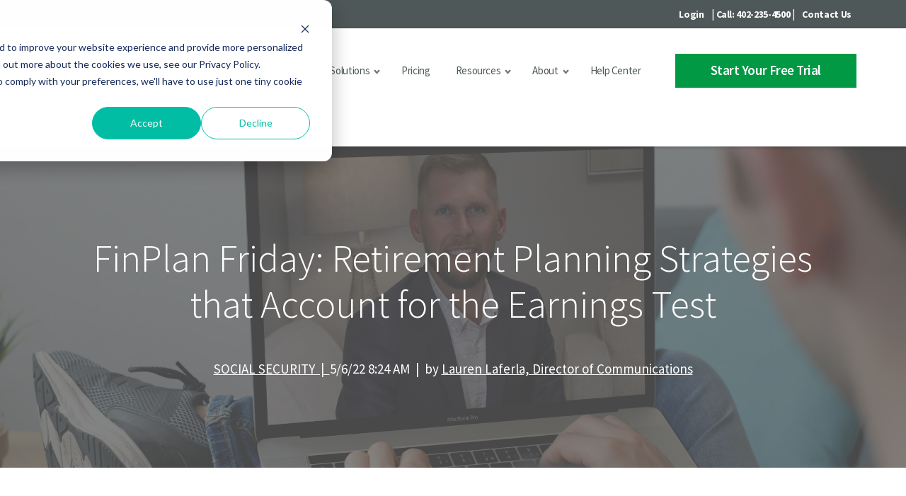

--- FILE ---
content_type: text/html; charset=UTF-8
request_url: https://www.covisum.com/blog/retirement-planning-strategies-that-account-for-the-earnings-test
body_size: 19052
content:
<!doctype html><!--[if lt IE 7]> <html class="no-js lt-ie9 lt-ie8 lt-ie7" lang="en-us" > <![endif]--><!--[if IE 7]>    <html class="no-js lt-ie9 lt-ie8" lang="en-us" >        <![endif]--><!--[if IE 8]>    <html class="no-js lt-ie9" lang="en-us" >               <![endif]--><!--[if gt IE 8]><!--><html class="no-js" lang="en-us"><!--<![endif]--><head>
    <meta charset="utf-8">
    <meta http-equiv="X-UA-Compatible" content="IE=edge,chrome=1">
    <meta name="author" content="Lauren Laferla, Director of Communications">
    <meta name="description" content="Learn more about the rules surrounding the Social Security earnings test and the different retirement planning strategies available.">
    <meta name="generator" content="HubSpot">
    <title>FinPlan Friday: Retirement Planning Strategies that Account for the Earnings Test</title>
    <link rel="shortcut icon" href="https://www.covisum.com/hubfs/Covisum%20Apr%202017%20Theme/Images/cropped-Covisum_favicon1-32x32.png">
    
<meta name="viewport" content="width=device-width, initial-scale=1">

    <script src="/hs/hsstatic/jquery-libs/static-1.1/jquery/jquery-1.7.1.js"></script>
<script>hsjQuery = window['jQuery'];</script>
    <meta property="og:description" content="Learn more about the rules surrounding the Social Security earnings test and the different retirement planning strategies available.">
    <meta property="og:title" content="FinPlan Friday: Retirement Planning Strategies that Account for the Earnings Test">
    <meta name="twitter:description" content="Learn more about the rules surrounding the Social Security earnings test and the different retirement planning strategies available.">
    <meta name="twitter:title" content="FinPlan Friday: Retirement Planning Strategies that Account for the Earnings Test">

    

    
    <style>
a.cta_button{-moz-box-sizing:content-box !important;-webkit-box-sizing:content-box !important;box-sizing:content-box !important;vertical-align:middle}.hs-breadcrumb-menu{list-style-type:none;margin:0px 0px 0px 0px;padding:0px 0px 0px 0px}.hs-breadcrumb-menu-item{float:left;padding:10px 0px 10px 10px}.hs-breadcrumb-menu-divider:before{content:'›';padding-left:10px}.hs-featured-image-link{border:0}.hs-featured-image{float:right;margin:0 0 20px 20px;max-width:50%}@media (max-width: 568px){.hs-featured-image{float:none;margin:0;width:100%;max-width:100%}}.hs-screen-reader-text{clip:rect(1px, 1px, 1px, 1px);height:1px;overflow:hidden;position:absolute !important;width:1px}
</style>

<link rel="stylesheet" href="https://www.covisum.com/hubfs/hub_generated/module_assets/1/31232761456/1743594276833/module_saas-header-1_v2.min.css">
<link rel="stylesheet" href="https://www.covisum.com/hubfs/hub_generated/template_assets/1/14633313672/1743411881278/template_Einstein.css">
<link rel="stylesheet" href="https://www.covisum.com/hubfs/hub_generated/module_assets/1/25687725277/1743594171356/module_saas-hero-6.min.css">
<link rel="stylesheet" href="https://www.covisum.com/hubfs/hub_generated/module_assets/1/25687725278/1743594172270/module_saas-featured-resource-4.min.css">
<link rel="stylesheet" href="https://www.covisum.com/hubfs/hub_generated/module_assets/1/25306083396/1749753915967/module_saas-hero-2.min.css">
<link rel="stylesheet" href="https://www.covisum.com/hubfs/hub_generated/module_assets/1/25303913155/1749753061809/module_saas-form-1.css">
    <script type="application/ld+json">
{
  "mainEntityOfPage" : {
    "@type" : "WebPage",
    "@id" : "https://www.covisum.com/blog/retirement-planning-strategies-that-account-for-the-earnings-test"
  },
  "author" : {
    "name" : "Lauren Laferla, Director of Communications",
    "url" : "https://www.covisum.com/blog/author/lauren-laferla-pr-content-marketing-manager",
    "@type" : "Person"
  },
  "headline" : "FinPlan Friday: Retirement Planning Strategies that Account for the Earnings Test",
  "datePublished" : "2022-05-06T13:24:00.000Z",
  "dateModified" : "2022-05-06T13:24:00.497Z",
  "publisher" : {
    "name" : "Covisum LLC",
    "logo" : {
      "url" : "https://www.covisum.com/hubfs/Covisum-Logo-Grey.png",
      "@type" : "ImageObject"
    },
    "@type" : "Organization"
  },
  "@context" : "https://schema.org",
  "@type" : "BlogPosting",
  "image" : [ "https://www.covisum.com/hubfs/Canva%20images/FinPlan%20Fridays.png" ]
}
</script>

<script type="application/ld+json">
{"@context":"https://schema.org","@type":"VideoObject","contentUrl":"https://2755909.fs1.hubspotusercontent-na1.net/hubfs/2755909/May%20Finplan%20Friday%20-%20Earnings%20test.mp4","dateModified":"2025-09-09T04:30:55.028Z","duration":"PT5M45.536S","height":1080,"name":"May Finplan Friday - Earnings test","thumbnailUrl":"https://api-na1.hubapi.com/filemanager/api/v3/files/thumbnail-redirect/72671038765?portalId=2755909&size=medium","uploadDate":"2022-05-03T22:07:20.895Z","width":1920}</script>


    
<!--  Added by GoogleAnalytics4 integration -->
<script>
var _hsp = window._hsp = window._hsp || [];
window.dataLayer = window.dataLayer || [];
function gtag(){dataLayer.push(arguments);}

var useGoogleConsentModeV2 = true;
var waitForUpdateMillis = 1000;


if (!window._hsGoogleConsentRunOnce) {
  window._hsGoogleConsentRunOnce = true;

  gtag('consent', 'default', {
    'ad_storage': 'denied',
    'analytics_storage': 'denied',
    'ad_user_data': 'denied',
    'ad_personalization': 'denied',
    'wait_for_update': waitForUpdateMillis
  });

  if (useGoogleConsentModeV2) {
    _hsp.push(['useGoogleConsentModeV2'])
  } else {
    _hsp.push(['addPrivacyConsentListener', function(consent){
      var hasAnalyticsConsent = consent && (consent.allowed || (consent.categories && consent.categories.analytics));
      var hasAdsConsent = consent && (consent.allowed || (consent.categories && consent.categories.advertisement));

      gtag('consent', 'update', {
        'ad_storage': hasAdsConsent ? 'granted' : 'denied',
        'analytics_storage': hasAnalyticsConsent ? 'granted' : 'denied',
        'ad_user_data': hasAdsConsent ? 'granted' : 'denied',
        'ad_personalization': hasAdsConsent ? 'granted' : 'denied'
      });
    }]);
  }
}

gtag('js', new Date());
gtag('set', 'developer_id.dZTQ1Zm', true);
gtag('config', 'G-WR2M4HCQ9J');
</script>
<script async src="https://www.googletagmanager.com/gtag/js?id=G-WR2M4HCQ9J"></script>

<!-- /Added by GoogleAnalytics4 integration -->


<script type="text/javascript" src="https://play.vidyard.com/embed/v4.js"></script>
<script type="text/javascript" src="https://www.covisum.com/hubfs/hub_generated/template_assets/1/69140765195/1743411894778/template_video-render.min.js"></script>


<script id="profitwell-js" data-pw-auth="0342436b465328c15c43bf01de77f716">
  (function(i,s,o,g,r,a,m){i[o]=i[o]||function(){(i[o].q=i[o].q||[]).push(arguments)};
                           a=s.createElement(g);m=s.getElementsByTagName(g)[0];a.async=1;a.src=r+'?auth='+
                             s.getElementById(o+'-js').getAttribute('data-pw-auth');m.parentNode.insertBefore(a,m);
                          })(window,document,'profitwell','script','https://public.profitwell.com/js/profitwell.js');
  profitwell('start', {});
</script>

<script type="text/javascript" src="//cdn.callrail.com/companies/591375558/956943d6be373d8ff5b0/12/swap.js"></script> 

<!-- Lucky Orange Tracking Code -->
<script type="text/javascript">
  window.__lo_site_id = 167887;

  (function() {
    var wa = document.createElement('script'); wa.type = 'text/javascript'; wa.async = true;
    wa.src = 'https://d10lpsik1i8c69.cloudfront.net/w.js';
    var s = document.getElementsByTagName('script')[0]; s.parentNode.insertBefore(wa, s);
  })();
</script>
<!-- Google Tag Manager -->
<script>(function(w,d,s,l,i){w[l]=w[l]||[];w[l].push({'gtm.start':
                                                      new Date().getTime(),event:'gtm.js'});var f=d.getElementsByTagName(s)[0],
      j=d.createElement(s),dl=l!='dataLayer'?'&l='+l:'';j.async=true;j.src=
        'https://www.googletagmanager.com/gtm.js?id='+i+dl;f.parentNode.insertBefore(j,f);
                            })(window,document,'script','dataLayer','GTM-TK4K5MP');</script>
<!-- End Google Tag Manager -->
<meta property="og:image" content="https://www.covisum.com/hubfs/Canva%20images/FinPlan%20Fridays.png">
<meta property="og:image:width" content="2240">
<meta property="og:image:height" content="1260">
<meta property="og:image:alt" content="Man looking at computer screen with a video of an advisor. ">
<meta name="twitter:image" content="https://www.covisum.com/hubfs/Canva%20images/FinPlan%20Fridays.png">
<meta name="twitter:image:alt" content="Man looking at computer screen with a video of an advisor. ">

<meta property="og:url" content="https://www.covisum.com/blog/retirement-planning-strategies-that-account-for-the-earnings-test">
<meta name="twitter:card" content="summary_large_image">

<link rel="canonical" href="https://www.covisum.com/blog/retirement-planning-strategies-that-account-for-the-earnings-test">

<meta property="og:type" content="article">
<link rel="alternate" type="application/rss+xml" href="https://www.covisum.com/blog/rss.xml">
<meta name="twitter:domain" content="www.covisum.com">
<meta name="twitter:site" content="@Covisum">
<script src="//platform.linkedin.com/in.js" type="text/javascript">
    lang: en_US
</script>

<meta http-equiv="content-language" content="en-us">
<link rel="stylesheet" href="//7052064.fs1.hubspotusercontent-na1.net/hubfs/7052064/hub_generated/template_assets/DEFAULT_ASSET/1767723259071/template_layout.min.css">


<link rel="stylesheet" href="https://www.covisum.com/hubfs/hub_generated/template_assets/1/25280824931/1743411880693/template_saas-style.min.css">


    
    

</head>
<body class="saas-theme blog-details-a  details-tmpl no-sticky   hs-content-id-72667492194 hs-blog-post hs-blog-id-4580980301" style="">
    <div class="header-container-wrapper">
    <div class="header-container container-fluid">

<div class="row-fluid-wrapper row-depth-1 row-number-1 ">
<div class="row-fluid ">
<div class="span12 widget-span widget-type-global_group " style="" data-widget-type="global_group" data-x="0" data-w="12">
<div class="" data-global-widget-path="generated_global_groups/25313530411.html"><div class="row-fluid-wrapper row-depth-1 row-number-1 ">
<div class="row-fluid ">
<div id="" class="span12 widget-span widget-type-cell top-bar" style="" data-widget-type="cell" data-x="0" data-w="12">

<div class="row-fluid-wrapper row-depth-1 row-number-2 ">
<div class="row-fluid ">
<div class="span12 widget-span widget-type-cell page-center" style="" data-widget-type="cell" data-x="0" data-w="12">

</div><!--end widget-span -->
</div><!--end row-->
</div><!--end row-wrapper -->

<div class="row-fluid-wrapper row-depth-1 row-number-3 ">
<div class="row-fluid ">
<div class="span12 widget-span widget-type-custom_widget " style="" data-widget-type="custom_widget" data-x="0" data-w="12">
<div id="hs_cos_wrapper_module_1581359942295915" class="hs_cos_wrapper hs_cos_wrapper_widget hs_cos_wrapper_type_module" style="" data-hs-cos-general-type="widget" data-hs-cos-type="module"><div class="top-bar--wrapper">
<div class="page-center">

<a href="https://www.covisum.com/login-experience" class="telephone-link" style="margin: 0 7px;" target="_blank">Login</a>
|
<a href="tel:1-402-235-4500" class="telephone-link">Call: 402-235-4500</a>
  |
<a href="https://www.covisum.com/contact" class="telephone-link" style="margin: 0 7px;" target="_blank">Contact Us</a>
</div>
</div></div>

</div><!--end widget-span -->
</div><!--end row-->
</div><!--end row-wrapper -->

</div><!--end widget-span -->
</div><!--end row-->
</div><!--end row-wrapper -->

<div class="row-fluid-wrapper row-depth-1 row-number-4 ">
<div class="row-fluid ">
<div class="span12 widget-span widget-type-cell main-header" style="" data-widget-type="cell" data-x="0" data-w="12">

<div class="row-fluid-wrapper row-depth-1 row-number-5 ">
<div class="row-fluid ">
<div class="span12 widget-span widget-type-cell page-center" style="" data-widget-type="cell" data-x="0" data-w="12">

<div class="row-fluid-wrapper row-depth-1 row-number-6 ">
<div class="row-fluid ">
<div class="span12 widget-span widget-type-custom_widget " style="" data-widget-type="custom_widget" data-x="0" data-w="12">
<div id="hs_cos_wrapper_module_159302591578081" class="hs_cos_wrapper hs_cos_wrapper_widget hs_cos_wrapper_type_module" style="" data-hs-cos-general-type="widget" data-hs-cos-type="module"><div class="header header__mega-menu">
  <div class="header__hamburger"><i class="fa fa-bars"></i></div>
  <div class="header__logo"><span id="hs_cos_wrapper_module_159302591578081_" class="hs_cos_wrapper hs_cos_wrapper_widget hs_cos_wrapper_type_logo" style="" data-hs-cos-general-type="widget" data-hs-cos-type="logo"><a href="/" id="hs-link-module_159302591578081_" style="border-width:0px;border:0px;"><img src="https://www.covisum.com/hs-fs/hubfs/covisum-logo.png?width=264&amp;height=41&amp;name=covisum-logo.png" class="hs-image-widget " height="41" style="height: auto;width:264px;border-width:0px;border:0px;" width="264" alt="covisum-logo" title="covisum-logo" srcset="https://www.covisum.com/hs-fs/hubfs/covisum-logo.png?width=132&amp;height=21&amp;name=covisum-logo.png 132w, https://www.covisum.com/hs-fs/hubfs/covisum-logo.png?width=264&amp;height=41&amp;name=covisum-logo.png 264w, https://www.covisum.com/hs-fs/hubfs/covisum-logo.png?width=396&amp;height=62&amp;name=covisum-logo.png 396w, https://www.covisum.com/hs-fs/hubfs/covisum-logo.png?width=528&amp;height=82&amp;name=covisum-logo.png 528w, https://www.covisum.com/hs-fs/hubfs/covisum-logo.png?width=660&amp;height=103&amp;name=covisum-logo.png 660w, https://www.covisum.com/hs-fs/hubfs/covisum-logo.png?width=792&amp;height=123&amp;name=covisum-logo.png 792w" sizes="(max-width: 264px) 100vw, 264px"></a></span></div>
  <div class="header__cta"><span id="hs_cos_wrapper_module_159302591578081_" class="hs_cos_wrapper hs_cos_wrapper_widget hs_cos_wrapper_type_cta" style="" data-hs-cos-general-type="widget" data-hs-cos-type="cta"><!--HubSpot Call-to-Action Code --><span class="hs-cta-wrapper" id="hs-cta-wrapper-b23743cd-d0df-4907-a66d-293b58ab1164"><span class="hs-cta-node hs-cta-b23743cd-d0df-4907-a66d-293b58ab1164" id="hs-cta-b23743cd-d0df-4907-a66d-293b58ab1164"><!--[if lte IE 8]><div id="hs-cta-ie-element"></div><![endif]--><a href="https://cta-redirect.hubspot.com/cta/redirect/2755909/b23743cd-d0df-4907-a66d-293b58ab1164"><img class="hs-cta-img" id="hs-cta-img-b23743cd-d0df-4907-a66d-293b58ab1164" style="border-width:0px;" src="https://no-cache.hubspot.com/cta/default/2755909/b23743cd-d0df-4907-a66d-293b58ab1164.png" alt="Start Your Free Trial"></a></span><script charset="utf-8" src="/hs/cta/cta/current.js"></script><script type="text/javascript"> hbspt.cta._relativeUrls=true;hbspt.cta.load(2755909, 'b23743cd-d0df-4907-a66d-293b58ab1164', {"useNewLoader":"true","region":"na1"}); </script></span><!-- end HubSpot Call-to-Action Code --></span></div>
	<div class="header__cta blue-accent-cta"><span id="hs_cos_wrapper_module_159302591578081_" class="hs_cos_wrapper hs_cos_wrapper_widget hs_cos_wrapper_type_cta" style="" data-hs-cos-general-type="widget" data-hs-cos-type="cta"><!--HubSpot Call-to-Action Code --><span class="hs-cta-wrapper" id="hs-cta-wrapper-6c6d7fe7-e094-4fc0-9c82-d93d4ccbb532"><span class="hs-cta-node hs-cta-6c6d7fe7-e094-4fc0-9c82-d93d4ccbb532" id="hs-cta-6c6d7fe7-e094-4fc0-9c82-d93d4ccbb532"><!--[if lte IE 8]><div id="hs-cta-ie-element"></div><![endif]--><a href="https://cta-redirect.hubspot.com/cta/redirect/2755909/6c6d7fe7-e094-4fc0-9c82-d93d4ccbb532"><img class="hs-cta-img" id="hs-cta-img-6c6d7fe7-e094-4fc0-9c82-d93d4ccbb532" style="border-width:0px;" src="https://no-cache.hubspot.com/cta/default/2755909/6c6d7fe7-e094-4fc0-9c82-d93d4ccbb532.png" alt="Contact Us"></a></span><script charset="utf-8" src="/hs/cta/cta/current.js"></script><script type="text/javascript"> hbspt.cta._relativeUrls=true;hbspt.cta.load(2755909, '6c6d7fe7-e094-4fc0-9c82-d93d4ccbb532', {"useNewLoader":"true","region":"na1"}); </script></span><!-- end HubSpot Call-to-Action Code --></span></div>
  <div class="header__menu">
    <nav>
      <ul>        
        
           
        
        <li>
          <div class="header__link-wrapper">
            <a href="https://www.covisum.com/software">Solutions</a>
            
            <span class="expand-trigger"><i class="fa fa-angle-down"></i></span>
          </div>          
                 
          <div class="header__item-content only-links"> 
            
                
                
            
            <div class="header__subitem header__subitem__menu no-headline">
              <ul>           
                
                <li><a href="https://www.covisum.com/software">Covisum Suite</a></li>
                
                <li><a href="https://www.covisum.com/solutions/social-security-timing">Social Security Optimization</a></li>
                
                <li><a href="https://www.covisum.com/solutions/tax-clarity">Tax Planning</a></li>
                
                <li><a href="https://www.covisum.com/solutions/income-insight">Retirement Income Planning</a></li>
                
                <li><a href="https://www.covisum.com/solutions/smartrisk">Portfolio Risk Analysis</a></li>
                
                <li><a href="https://www.covisum.com/solutions/enterprise">Enterprise Solutions</a></li>
                
              </ul>
            </div>  
                  
                  
            
                
                
                  
                  
            
                
                
                  
                  
            
                
                
                  
                  
            
                
                
                  
                  
            
                
                
                  
                  
            
          </div>
             
        </li>
        
        <li>
          <div class="header__link-wrapper">
            <a href="https://www.covisum.com/pricing">Pricing</a>
            
            
          </div>          
             
        </li>
        
        <li>
          <div class="header__link-wrapper">
            <a href="https://www.covisum.com/resources">Resources</a>
            
            <span class="expand-trigger"><i class="fa fa-angle-down"></i></span>
          </div>          
                 
          <div class="header__item-content only-links"> 
            
                
                
            
            <div class="header__subitem header__subitem__menu no-headline">
              <ul>           
                
                <li><a href="https://www.covisum.com/resources">Resources</a></li>
                
                <li><a href="https://www.covisum.com/events">Events</a></li>
                
                <li><a href="https://www.covisum.com/blog">Blog</a></li>
                
                <li><a href="https://www.covisum.com/customer-reviews">Customer Reviews</a></li>
                
              </ul>
            </div>  
                  
                  
            
                
                
                  
                  
            
                
                
                  
                  
            
                
                
                  
                  
            
          </div>
             
        </li>
        
        <li>
          <div class="header__link-wrapper">
            <a href="https://www.covisum.com/about">About</a>
            
            <span class="expand-trigger"><i class="fa fa-angle-down"></i></span>
          </div>          
                 
          <div class="header__item-content only-links"> 
            
                
                
            
            <div class="header__subitem header__subitem__menu no-headline">
              <ul>           
                
                <li><a href="https://www.covisum.com/about">About</a></li>
                
                <li><a href="https://www.covisum.com/press">Press</a></li>
                
                <li><a href="https://www.covisum.com/careers">Careers</a></li>
                
              </ul>
            </div>  
                  
                  
            
                
                
                  
                  
            
                
                
                  
                  
            
          </div>
             
        </li>
        
        <li>
          <div class="header__link-wrapper">
            <a href="https://www.covisum.com/knowledge-base">Help Center</a>
            
            
          </div>          
             
        </li>
        
      </ul>
    </nav>
  </div>
</div></div>

</div><!--end widget-span -->
</div><!--end row-->
</div><!--end row-wrapper -->

</div><!--end widget-span -->
</div><!--end row-->
</div><!--end row-wrapper -->

</div><!--end widget-span -->
</div><!--end row-->
</div><!--end row-wrapper -->
</div>
</div><!--end widget-span -->
</div><!--end row-->
</div><!--end row-wrapper -->

    </div><!--end header -->
</div><!--end header wrapper -->

<div class="body-container-wrapper">
    <div class="body-container container-fluid">

<div class="row-fluid-wrapper row-depth-1 row-number-1 ">
<div class="row-fluid ">
<div class="span12 widget-span widget-type-custom_widget " style="" data-widget-type="custom_widget" data-x="0" data-w="12">
<div id="hs_cos_wrapper_module_15602856446612510" class="hs_cos_wrapper hs_cos_wrapper_widget hs_cos_wrapper_type_module" style="" data-hs-cos-general-type="widget" data-hs-cos-type="module"><div class="saas-hero-6 banner text-center large-padding" style="background: url(https://www.covisum.com/hubfs/Canva%20images/FinPlan%20Fridays.png) center no-repeat; background-size: cover;">
  <div class="page-center">
    <div class="banner-content text-center">
      <h1>
        <span id="hs_cos_wrapper_name" class="hs_cos_wrapper hs_cos_wrapper_meta_field hs_cos_wrapper_type_text" style="" data-hs-cos-general-type="meta_field" data-hs-cos-type="text">FinPlan Friday: Retirement Planning Strategies that Account for the Earnings Test</span>
      </h1>
      <p>
        
        
        
        <a class="topic-link" href="https://www.covisum.com/blog/topic/social-security">SOCIAL SECURITY&nbsp;&nbsp;|&nbsp;&nbsp;</a>5/6/22 8:24 AM&nbsp;&nbsp;|&nbsp;&nbsp;by <a class="author-link" href="https://www.covisum.com/blog/author/lauren-laferla-pr-content-marketing-manager">Lauren Laferla, Director of Communications</a>
        
        
        
        
        
        
        
        
        
        
        
      </p>
    </div>
  </div>
</div></div>

</div><!--end widget-span -->
</div><!--end row-->
</div><!--end row-wrapper -->

<div class="row-fluid-wrapper row-depth-1 row-number-2 ">
<div class="row-fluid ">
<div class="span12 widget-span widget-type-blog_content blog-post-content" style="" data-widget-type="blog_content" data-x="0" data-w="12">


<div class="section">
  <div class="page-center">
    <div class="single-post">
      <div class="container">
        <div class="row">
          <div class="blog-post">
            <div class="post-item resource-item">
              <div class="row">

                <div class="entry">

                  <span id="hs_cos_wrapper_post_body" class="hs_cos_wrapper hs_cos_wrapper_meta_field hs_cos_wrapper_type_rich_text" style="" data-hs-cos-general-type="meta_field" data-hs-cos-type="rich_text"><p><span data-preserver-spaces="true">One of the most frequent questions for those on the edge of retirement is, "How much can I make and still collect my full Social Security?"&nbsp;</span></p>
<p><span data-preserver-spaces="true">There's a simple answer, but often it misses some nuance that will allow you to develop better claiming strategies for your clients. Taking a closer look at both the annual&nbsp;</span><a target="_blank" href="https://www.cnbc.com/select/social-security-retirement-earnings-test-how-it-works/#:~:text=The%20Social%20Security%20earnings%20test,withhold%20some%20of%20their%20benefits." rel="noopener"><span data-preserver-spaces="true">earnings</span></a><span data-preserver-spaces="true">&nbsp;test and the lesser-known monthly earning tests can sometimes present exciting planning opportunities.</span></p>
<p><!--more--></p>
<div class="hs-video-widget" data-hsv-embed-id="c89e6311-26de-4b28-8017-e8cca63693f9">
  <div class="hs-video-container" style="max-width: 600px; margin: 0 auto;">
    <div class="hs-video-wrapper" style="position: relative; height: 0; padding-bottom: 56.17%">
      <iframe data-hsv-src="https://play.hubspotvideo.com/v/2755909/id/72671038772" referrerpolicy="origin" sandbox="allow-forms allow-scripts allow-same-origin allow-popups" allow="autoplay; fullscreen;" style="position: absolute !important; width: 100% !important; height: 100% !important; left: 0; top: 0; border: 0 none; pointer-events: initial" title="HubSpot Video" loading="lazy" data-hsv-id="72671038772" data-hsv-style="" data-hsv-width="600" data-hsv-height="337" data-hsv-autoplay="false" data-hsv-loop="false" data-hsv-muted="false" data-hsv-hidden-controls="false" data-hsv-full-width="false"></iframe>
    </div>
  </div>
</div>
<p>&nbsp;</p>
<h3><span data-preserver-spaces="true">Annual Earnings Test</span></h3>
<p><span data-preserver-spaces="true">The annual earnings test has two tiers:</span></p>
<ol>
<li><span data-preserver-spaces="true">A client can earn up to&nbsp;</span><a target="_blank" href="https://www.ssa.gov/benefits/retirement/planner/whileworking.html#:~:text=In%202022%2C%20if%20you're,full%20retirement%20age%20is%20%2451%2C960." rel="noopener"><span data-preserver-spaces="true">$19,560 every year</span></a><span data-preserver-spaces="true">&nbsp;until the calendar year that they reach full retirement age. This figure is determined on an annual basis and increases every year. For every $2 above that amount, $1 of Social Security benefit is withheld.</span></li>
<li><span data-preserver-spaces="true">A second tier for the annual earnings test rule only applies to the year the client turns full retirement age. If the client reaches full retirement age in 2022, they can earn up to $51,960 before any earnings penalty. Above the limit, $1 for every $3 of Social Security benefits is withheld.</span></li>
</ol>
<h4><span data-preserver-spaces="true">Monthly Earnings Test</span></h4>
<p><span data-preserver-spaces="true">The limit is 1/12 of the annual threshold for the monthly earnings test. Each month that the client's earnings do not exceed the threshold, they can collect a full Social Security benefit check. Typically, the monthly earnings test is used for clients in their retirement year. For instance, maybe a teacher is retiring in June after the end of the school year. They are 64-years-old and significantly younger than full retirement age, but they will stop working this year. Up until June, they made more than 1/12 of $19,560. So for the months up until June, they are subject to the earnings penalty. They would not be eligible to collect a Social Security benefit for those months, but beginning in June, because they have zero earnings, they can collect a full Social Security benefit under the monthly earnings test. Clients who are independent contractors and have a bunch of earnings in one month followed by a few months with no earnings can also often benefit from the monthly earnings test. It's important to note that the monthly earnings test can only be&nbsp;</span><a target="_blank" href="https://www.thinkadvisor.com/2022/04/04/social-security-retirement-earnings-test-everything-you-need-to-know/" rel="noopener"><span data-preserver-spaces="true">used for one year</span></a><span data-preserver-spaces="true">, and that's why it's typically used for the year of retirement.&nbsp;</span></p>
<h3><span data-preserver-spaces="true">Planning Strategies Around the Earnings Test</span></h3>
<p><span data-preserver-spaces="true">For couples who have some earnings over the limit but not so much that their benefit is eliminated, advisors may want to suggest the lower wage earner in a couple claim early. The lower earner's benefit will only last as long as both members of the household are alive. Once they reach full retirement age, their benefit will be adjusted upwards by any month they did not receive a Social Security check due to the earnings test. The Social Security retirement earnings test is not a tax. Social Security benefits are recalculated when the client reaches full retirement age. For example, if 12 months of checks were missed due to the earnings test, the benefit will be recalculated at full retirement age, and it would be treated as though they had elected one year later. Actuarily, it ends up being the same. There are several layers of earnings test rules and various planning strategies for advisors to be mindful of.</span></p>
<h3><span data-preserver-spaces="true">Social Security Timing®</span></h3>
<p><span data-preserver-spaces="true">The annual earnings test is included in our Social Security Timing software. You can help clients determine the optimal time to claim benefits, even if they are still working. Social Security Timing also accounts for survivor benefits and benefit cuts and suggests common alternative claiming strategies. You can try the software for&nbsp;</span><a target="_blank" href="/free-trial" rel="noopener"><span data-preserver-spaces="true">free for 10 days</span></a><span data-preserver-spaces="true">. No credit card is required.&nbsp;</span></p>
<p><!--HubSpot Call-to-Action Code --><span class="hs-cta-wrapper" id="hs-cta-wrapper-064031c3-58b0-4a72-94df-d2e3473e5e42"><span class="hs-cta-node hs-cta-064031c3-58b0-4a72-94df-d2e3473e5e42" id="hs-cta-064031c3-58b0-4a72-94df-d2e3473e5e42"><!--[if lte IE 8]><div id="hs-cta-ie-element"></div><![endif]--><a href="https://cta-redirect.hubspot.com/cta/redirect/2755909/064031c3-58b0-4a72-94df-d2e3473e5e42"><img class="hs-cta-img" id="hs-cta-img-064031c3-58b0-4a72-94df-d2e3473e5e42" style="border-width:0px;margin: 0 auto; display: block; margin-top: 20px; margin-bottom: 20px" height="200" width="700" src="https://no-cache.hubspot.com/cta/default/2755909/064031c3-58b0-4a72-94df-d2e3473e5e42.png" alt="New call-to-action" align="middle"></a></span><script charset="utf-8" src="/hs/cta/cta/current.js"></script><script type="text/javascript"> hbspt.cta._relativeUrls=true;hbspt.cta.load(2755909, '064031c3-58b0-4a72-94df-d2e3473e5e42', {"useNewLoader":"true","region":"na1"}); </script></span><!-- end HubSpot Call-to-Action Code --></p></span>

                </div>
              </div>
            </div><!--/.post-item -->
          </div> <!--/.blog-post -->

        </div>
      </div>
      <div class="blog-post-cta">
        
      </div>
      <div class="social-share-section">
        <h3>
          Share this article
        </h3>
        <div class="social-share">
          <span id="hs_cos_wrapper_my_social_sharing" class="hs_cos_wrapper hs_cos_wrapper_widget hs_cos_wrapper_type_social_sharing" style="" data-hs-cos-general-type="widget" data-hs-cos-type="social_sharing"><a href="http://www.facebook.com/share.php?u=https%3A%2F%2Fwww.covisum.com%2Fblog%2Fretirement-planning-strategies-that-account-for-the-earnings-test%3Futm_medium%3Dsocial%26utm_source%3Dfacebook" target="_blank" rel="noopener" style="width:24px;border-width:0px;border:0px;"><img src="https://static.hubspot.com/final/img/common/icons/social/facebook-24x24.png" class="hs-image-widget hs-image-social-sharing-24" style="max-height:24px;max-width:24px;border-width:0px;border:0px;" width="24" hspace="0" alt="Share on Facebook" loading="lazy"></a>&nbsp;<a href="http://www.linkedin.com/shareArticle?mini=true&amp;url=https%3A%2F%2Fwww.covisum.com%2Fblog%2Fretirement-planning-strategies-that-account-for-the-earnings-test%3Futm_medium%3Dsocial%26utm_source%3Dlinkedin" target="_blank" rel="noopener" style="width:24px;border-width:0px;border:0px;"><img src="https://static.hubspot.com/final/img/common/icons/social/linkedin-24x24.png" class="hs-image-widget hs-image-social-sharing-24" style="max-height:24px;max-width:24px;border-width:0px;border:0px;" width="24" hspace="0" alt="Share on LinkedIn" loading="lazy"></a>&nbsp;<a href="https://twitter.com/intent/tweet?original_referer=https%3A%2F%2Fwww.covisum.com%2Fblog%2Fretirement-planning-strategies-that-account-for-the-earnings-test%3Futm_medium%3Dsocial%26utm_source%3Dtwitter&amp;url=https%3A%2F%2Fwww.covisum.com%2Fblog%2Fretirement-planning-strategies-that-account-for-the-earnings-test%3Futm_medium%3Dsocial%26utm_source%3Dtwitter&amp;source=tweetbutton&amp;text=FinPlan%20Friday%3A%20Retirement%20Planning%20Strategies%20that%20Account%20for%20the%20Earnings%20Test" target="_blank" rel="noopener" style="width:24px;border-width:0px;border:0px;"><img src="https://static.hubspot.com/final/img/common/icons/social/twitter-24x24.png" class="hs-image-widget hs-image-social-sharing-24" style="max-height:24px;max-width:24px;border-width:0px;border:0px;" width="24" hspace="0" alt="Share on Twitter" loading="lazy"></a>&nbsp;<a href="http://pinterest.com/pin/create/button/?url=https%3A%2F%2Fwww.covisum.com%2Fblog%2Fretirement-planning-strategies-that-account-for-the-earnings-test%3Futm_medium%3Dsocial%26utm_source%3Dpinterest&amp;media=http%3A%2F%2Fcdn1.hubspot.com%2Fhub%2F158015%2F305390_10100548508246879_837195_59275782_6882128_n.jpg" target="_blank" rel="noopener" style="width:24px;border-width:0px;border:0px;"><img src="https://static.hubspot.com/final/img/common/icons/social/pinterest-24x24.png" class="hs-image-widget hs-image-social-sharing-24" style="max-height:24px;max-width:24px;border-width:0px;border:0px;" width="24" hspace="0" alt="Share on Pinterest" loading="lazy"></a>&nbsp;<a href="mailto:?subject=Check%20out%20https%3A%2F%2Fwww.covisum.com%2Fblog%2Fretirement-planning-strategies-that-account-for-the-earnings-test%3Futm_medium%3Dsocial%26utm_source%3Demail%20&amp;body=Check%20out%20https%3A%2F%2Fwww.covisum.com%2Fblog%2Fretirement-planning-strategies-that-account-for-the-earnings-test%3Futm_medium%3Dsocial%26utm_source%3Demail" target="_blank" rel="noopener" style="width:24px;border-width:0px;border:0px;"><img src="https://static.hubspot.com/final/img/common/icons/social/email-24x24.png" class="hs-image-widget hs-image-social-sharing-24" style="max-height:24px;max-width:24px;border-width:0px;border:0px;" width="24" hspace="0" alt="Share on Email" loading="lazy"></a></span>
        </div>
      </div>

    </div> <!--/.single-post -->
  </div>
</div></div>

</div><!--end row-->
</div><!--end row-wrapper -->

<div class="row-fluid-wrapper row-depth-1 row-number-3 ">
<div class="row-fluid ">
<div class="span12 widget-span widget-type-custom_widget " style="" data-widget-type="custom_widget" data-x="0" data-w="12">
<div id="hs_cos_wrapper_module_15602891539822675" class="hs_cos_wrapper hs_cos_wrapper_widget hs_cos_wrapper_type_module" style="" data-hs-cos-general-type="widget" data-hs-cos-type="module"><div class="saas-featured-resource-4">
  <div class="page-center">
    
    <div class="header-content">
      <h2>Related Blog Articles</h2>
    </div>
    
    <div class="row-fluid-wrapper">
      <div class="row-fluid">
        
        <span id="hs_cos_wrapper_module_15602891539822675_" class="hs_cos_wrapper hs_cos_wrapper_widget hs_cos_wrapper_type_related_blog_posts" style="" data-hs-cos-general-type="widget" data-hs-cos-type="related_blog_posts">
  
        <div class="span4">
          <a href="https://www.covisum.com/blog/give-clients-a-map-for-the-bumpy-road-of-retirement-income-planning" class="featured-resource-item">
            
            <div class="featured-resource-image-wrapper">
              <div class="featured-resource-image" style="background: url(https://www.covisum.com/hubfs/GettyImages-160913952.jpg) no-repeat center center; background-size: cover;"></div>
            </div>
            
            <div class="featured-resource-top">
              <h3>
                
                
                retirement
                
                
              </h3>
            </div>
            <div class="featured-resource-bottom">
              Give Clients a Map for the Bumpy Road of Retirement Income Planning
              <div class="featured-resource-bottom-cta">
                <div class="cta_button button">
                  Read
                </div>
              </div>
            </div>
          </a>
        </div>
        

  
        <div class="span4">
          <a href="https://www.covisum.com/blog/experts-weigh-in-on-new-ss-proposal" class="featured-resource-item">
            
            <div class="featured-resource-image-wrapper">
              <div class="featured-resource-image" style="background: url(https://www.covisum.com/hubfs/cnbc-logo-blog.jpg) no-repeat center center; background-size: cover;"></div>
            </div>
            
            <div class="featured-resource-top">
              <h3>
                
                
                In The News
                
                
                
                
              </h3>
            </div>
            <div class="featured-resource-bottom">
              CNBC: Experts Weigh-In on New Social Security Proposal
              <div class="featured-resource-bottom-cta">
                <div class="cta_button button">
                  Read
                </div>
              </div>
            </div>
          </a>
        </div>
        

  
        <div class="span4">
          <a href="https://www.covisum.com/blog/advisors-help-clients-tackle-the-complexities-of-social-security" class="featured-resource-item">
            
            <div class="featured-resource-image-wrapper">
              <div class="featured-resource-image" style="background: url(https://www.covisum.com/hubfs/cnbc-logo-blog.jpg) no-repeat center center; background-size: cover;"></div>
            </div>
            
            <div class="featured-resource-top">
              <h3>
                
                
                In The News
                
                
                
                
              </h3>
            </div>
            <div class="featured-resource-bottom">
              CNBC: Advisors help clients tackle the complexities of Social Security
              <div class="featured-resource-bottom-cta">
                <div class="cta_button button">
                  Read
                </div>
              </div>
            </div>
          </a>
        </div>
        

</span>
      </div>
    </div>
    
    <div class="see-all-cta-section">
      <a class="button" href="/blog">See All Articles</a>
      <a class="button" href="#"></a>
    </div>
    
  </div>
</div></div>

</div><!--end widget-span -->
</div><!--end row-->
</div><!--end row-wrapper -->

<div class="row-fluid-wrapper row-depth-1 row-number-4 ">
<div class="row-fluid ">
<div class="span12 widget-span widget-type-custom_widget " style="" data-widget-type="custom_widget" data-x="0" data-w="12">
<div id="hs_cos_wrapper_module_1581462063324413" class="hs_cos_wrapper hs_cos_wrapper_widget hs_cos_wrapper_type_module" style="" data-hs-cos-general-type="widget" data-hs-cos-type="module"><div class="saas-hero-2 banner text-center" style="background: url(https://www.covisum.com/hubfs/saas-hero-2-banner.jpg) center no-repeat; background-size: cover;">
  
  <div class="page-center">
    <div class="banner-content text-center">
      <h2>Covisum’s ecosystem of solutions can help you grow.</h2>
<a href="https://www.covisum.com/software" class="button hs-button" rel=" noopener">Sign Up Free</a>
    </div>
  </div>
</div></div>

</div><!--end widget-span -->
</div><!--end row-->
</div><!--end row-wrapper -->

<div class="row-fluid-wrapper row-depth-1 row-number-5 ">
<div class="row-fluid ">
<div class="span12 widget-span widget-type-custom_widget " style="" data-widget-type="custom_widget" data-x="0" data-w="12">
<div id="hs_cos_wrapper_module_1581462020528412" class="hs_cos_wrapper hs_cos_wrapper_widget hs_cos_wrapper_type_module" style="" data-hs-cos-general-type="widget" data-hs-cos-type="module"><div class="saas-form-1">
    <div class="page-center">
      <div class="header-content">
        <h2>Stay Connected</h2>
<p>Access industry news, expert insights, best practices, free downloads and more.</p>
      </div>
      <div class="subscribe-form">
        <span id="hs_cos_wrapper_module_1581462020528412_" class="hs_cos_wrapper hs_cos_wrapper_widget hs_cos_wrapper_type_form" style="" data-hs-cos-general-type="widget" data-hs-cos-type="form"><h3 id="hs_cos_wrapper_form_124664109_title" class="hs_cos_wrapper form-title" data-hs-cos-general-type="widget_field" data-hs-cos-type="text"></h3>

<div id="hs_form_target_form_124664109"></div>









</span>
      </div>
     </div>
  </div></div>

</div><!--end widget-span -->
</div><!--end row-->
</div><!--end row-wrapper -->

    </div><!--end body -->
</div><!--end body wrapper -->

<div class="footer-container-wrapper">
    <div class="footer-container container-fluid">

<div class="row-fluid-wrapper row-depth-1 row-number-1 ">
<div class="row-fluid ">
<div class="span12 widget-span widget-type-global_group " style="" data-widget-type="global_group" data-x="0" data-w="12">
<div class="" data-global-widget-path="generated_global_groups/25305792374.html"><div class="row-fluid-wrapper row-depth-1 row-number-1 ">
<div class="row-fluid ">
<div class="span12 widget-span widget-type-cell footer white-text" style="" data-widget-type="cell" data-x="0" data-w="12">

<div class="row-fluid-wrapper row-depth-1 row-number-2 ">
<div class="row-fluid ">
<div class="span12 widget-span widget-type-cell page-center" style="" data-widget-type="cell" data-x="0" data-w="12">

<div class="row-fluid-wrapper row-depth-1 row-number-3 ">
<div class="row-fluid ">
<div class="span12 widget-span widget-type-cell bottom" style="" data-widget-type="cell" data-x="0" data-w="12">

<div class="row-fluid-wrapper row-depth-1 row-number-4 ">
<div class="row-fluid ">
<div class="span2 widget-span widget-type-logo logo" style="" data-widget-type="logo" data-x="0" data-w="2">
<div class="cell-wrapper layout-widget-wrapper">
<span id="hs_cos_wrapper_module_1491505307454803" class="hs_cos_wrapper hs_cos_wrapper_widget hs_cos_wrapper_type_logo" style="" data-hs-cos-general-type="widget" data-hs-cos-type="logo"><a href="https://covisum.com" id="hs-link-module_1491505307454803" style="border-width:0px;border:0px;"><img src="https://www.covisum.com/hs-fs/hubfs/Logo-White-Stacked.png?width=124&amp;height=146&amp;name=Logo-White-Stacked.png" class="hs-image-widget " height="146" style="height: auto;width:124px;border-width:0px;border:0px;" width="124" alt="Logo-White-Stacked" title="Logo-White-Stacked" srcset="https://www.covisum.com/hs-fs/hubfs/Logo-White-Stacked.png?width=62&amp;height=73&amp;name=Logo-White-Stacked.png 62w, https://www.covisum.com/hs-fs/hubfs/Logo-White-Stacked.png?width=124&amp;height=146&amp;name=Logo-White-Stacked.png 124w, https://www.covisum.com/hs-fs/hubfs/Logo-White-Stacked.png?width=186&amp;height=219&amp;name=Logo-White-Stacked.png 186w, https://www.covisum.com/hs-fs/hubfs/Logo-White-Stacked.png?width=248&amp;height=292&amp;name=Logo-White-Stacked.png 248w, https://www.covisum.com/hs-fs/hubfs/Logo-White-Stacked.png?width=310&amp;height=365&amp;name=Logo-White-Stacked.png 310w, https://www.covisum.com/hs-fs/hubfs/Logo-White-Stacked.png?width=372&amp;height=438&amp;name=Logo-White-Stacked.png 372w" sizes="(max-width: 124px) 100vw, 124px"></a></span></div><!--end layout-widget-wrapper -->
</div><!--end widget-span -->
<div class="span5 widget-span widget-type-cell " style="" data-widget-type="cell" data-x="2" data-w="5">

<div class="row-fluid-wrapper row-depth-2 row-number-1 ">
<div class="row-fluid ">
<div class="span12 widget-span widget-type-menu text-left" style="margin-top: -7px;" data-widget-type="menu" data-x="0" data-w="12">
<div class="cell-wrapper layout-widget-wrapper">
<span id="hs_cos_wrapper_module_1491505312027805" class="hs_cos_wrapper hs_cos_wrapper_widget hs_cos_wrapper_type_menu" style="" data-hs-cos-general-type="widget" data-hs-cos-type="menu"><div id="hs_menu_wrapper_module_1491505312027805" class="hs-menu-wrapper active-branch no-flyouts hs-menu-flow-horizontal" role="navigation" data-sitemap-name="default" data-menu-id="27158652103" aria-label="Navigation Menu">
 <ul role="menu" class="active-branch">
  <li class="hs-menu-item hs-menu-depth-1 hs-item-has-children" role="none"><a href="https://www.covisum.com/software" aria-haspopup="true" aria-expanded="false" role="menuitem">Solutions</a></li>
  <li class="hs-menu-item hs-menu-depth-1" role="none"><a href="https://www.covisum.com/resources" role="menuitem">Resources</a></li>
  <li class="hs-menu-item hs-menu-depth-1" role="none"><a href="https://www.covisum.com/events" role="menuitem">Events</a></li>
  <li class="hs-menu-item hs-menu-depth-1 hs-item-has-children" role="none"><a href="https://www.covisum.com/about" aria-haspopup="true" aria-expanded="false" role="menuitem">About</a></li>
  <li class="hs-menu-item hs-menu-depth-1 active active-branch" role="none"><a href="https://www.covisum.com/blog" role="menuitem">Blog</a></li>
  <li class="hs-menu-item hs-menu-depth-1" role="none"><a href="https://www.covisum.com/knowledge-base" role="menuitem">Help Center</a></li>
 </ul>
</div></span></div><!--end layout-widget-wrapper -->
</div><!--end widget-span -->
</div><!--end row-->
</div><!--end row-wrapper -->

<div class="row-fluid-wrapper row-depth-2 row-number-2 ">
<div class="row-fluid ">
<div class="span12 widget-span widget-type-cell " style="margin-top: 30px;" data-widget-type="cell" data-x="0" data-w="12">

<div class="row-fluid-wrapper row-depth-2 row-number-3 ">
<div class="row-fluid ">
<div class="span1 widget-span widget-type-custom_widget " style="" data-widget-type="custom_widget" data-x="0" data-w="1">
<div id="hs_cos_wrapper_module_1581358953095864" class="hs_cos_wrapper hs_cos_wrapper_widget hs_cos_wrapper_type_module" style="" data-hs-cos-general-type="widget" data-hs-cos-type="module"><svg width="12px" height="17px" viewbox="0 0 12 17" version="1.1" xmlns="http://www.w3.org/2000/svg" xmlns:xlink="http://www.w3.org/1999/xlink">
<g id="Page-1" stroke="none" stroke-width="1" fill="none" fill-rule="evenodd">
<g id="Covisum-Homepage" transform="translate(-286.000000, -9904.000000)" fill="#FFFFFF" fill-rule="nonzero">
<g id="maps-and-flags" transform="translate(286.000000, 9904.000000)">
<path d="M6,0 C2.69158213,0 0,2.76190571 0,6.15673016 C0,10.3698134 5.36941222,16.5548659 5.59801971,16.8161084 C5.81274572,17.061513 6.18764258,17.0610813 6.40198029,16.8161084 C6.63058778,16.5548659 12,10.3698134 12,6.15673016 C12,2.76190571 9.30838551,0 6,0 Z M6,9.25435307 C4.33545277,9.25435307 2.98128104,7.8647674 2.98128104,6.15673016 C2.98128104,4.44869292 4.33548512,3.05914045 6,3.05914045 C7.66451488,3.05914045 9.0186866,4.44872612 9.0186866,6.15676336 C9.0186866,7.8648006 7.66451488,9.25435307 6,9.25435307 Z" id="Shape"></path>
</g>
</g>
</g>
</svg></div>

   </div><!--end widget-span -->
<div class="span11 widget-span widget-type-custom_widget footer-address" style="" data-widget-type="custom_widget" data-x="1" data-w="11">
<div id="hs_cos_wrapper_module_1581357321059663" class="hs_cos_wrapper hs_cos_wrapper_widget hs_cos_wrapper_type_module widget-type-text" style="" data-hs-cos-general-type="widget" data-hs-cos-type="module"><span id="hs_cos_wrapper_module_1581357321059663_" class="hs_cos_wrapper hs_cos_wrapper_widget hs_cos_wrapper_type_text" style="" data-hs-cos-general-type="widget" data-hs-cos-type="text">444 Regency Parkway Dr. Suite 201 Omaha, NE 68114</span></div>

   </div><!--end widget-span -->
    </div><!--end row-->
</div><!--end row-wrapper -->

</div><!--end widget-span -->
</div><!--end row-->
</div><!--end row-wrapper -->

</div><!--end widget-span -->
<div class="span3 widget-span widget-type-custom_widget social-links" style="" data-widget-type="custom_widget" data-x="7" data-w="3">
<div id="hs_cos_wrapper_module_1581354834230631" class="hs_cos_wrapper hs_cos_wrapper_widget hs_cos_wrapper_type_module" style="" data-hs-cos-general-type="widget" data-hs-cos-type="module"><ul>
<li><a href="https://twitter.com/covisum" class="social-link--twitter" target="_blank">
<svg width="34px" height="27px" viewbox="0 0 34 27" version="1.1" xmlns="http://www.w3.org/2000/svg" xmlns:xlink="http://www.w3.org/1999/xlink">
<defs>
<polygon id="path-1" points="-1.73644485e-15 0 34 0 34 27 -1.73644485e-15 27"></polygon>
</defs>
<g id="Page-1" stroke="none" stroke-width="1" fill="none" fill-rule="evenodd">
<g id="Covisum-Homepage" transform="translate(-903.000000, -9849.000000)">
<g id="twitter" transform="translate(903.000000, 9849.000000)">
<mask id="mask-2" fill="white">
<use xlink:href="#path-1"></use>
</mask>
<g id="Clip-2"></g>
<path d="M34,3.19638462 C32.735625,3.73846154 31.388375,4.09776923 29.98375,4.27223077 C31.42875,3.429 32.531625,2.10392308 33.050125,0.506769231 C31.702875,1.29184615 30.215375,1.84638462 28.630125,2.15584615 C27.350875,0.824538462 25.527625,0 23.538625,0 C19.679625,0 16.572875,3.06138462 16.572875,6.81438462 C16.572875,7.35438462 16.619625,7.87361538 16.734375,8.36792308 C10.9395,8.09169231 5.811875,5.37715385 2.36725,1.242 C1.765875,2.26176923 1.413125,3.429 1.413125,4.68553846 C1.413125,7.04492308 2.65625,9.13638462 4.50925,10.3472308 C3.389375,10.3264615 2.29075,10.0086923 1.36,9.50815385 C1.36,9.52892308 1.36,9.55592308 1.36,9.58292308 C1.36,12.8935385 3.776125,15.6433846 6.9445,16.2768462 C6.377125,16.4284615 5.75875,16.5011538 5.117,16.5011538 C4.67075,16.5011538 4.22025,16.4762308 3.797375,16.3848462 C4.7005,19.0827692 7.26325,21.0662308 10.3105,21.1306154 C7.939,22.9437692 4.927875,24.0362308 1.668125,24.0362308 C1.0965,24.0362308 0.54825,24.0113077 0,23.9427692 C3.087625,25.8888462 6.746875,27 10.693,27 C23.5195,27 30.532,16.6153846 30.532,7.614 C30.532,7.31284615 30.521375,7.02207692 30.5065,6.73338462 C31.889875,5.77384615 33.05225,4.57546154 34,3.19638462" id="Fill-1" fill="#FFFFFF" mask="url(#mask-2)"></path>
</g>
</g>
</g>
</svg>
</a></li>
<li><a href="https://www.facebook.com/covisum/" class="social-link--facebook" target="_blank">
<svg width="15px" height="27px" viewbox="0 0 15 27" version="1.1" xmlns="http://www.w3.org/2000/svg" xmlns:xlink="http://www.w3.org/1999/xlink">
<g id="Page-1" stroke="none" stroke-width="1" fill="none" fill-rule="evenodd">
<g id="Covisum-Homepage" transform="translate(-961.000000, -9849.000000)" fill="#FFFFFF">
<path d="M975.436427,9849.00527 L971.838144,9849 C967.796074,9849 965.183143,9851.60843 965.183143,9855.64484 L965.183143,9858.70902 L961.565017,9858.70902 C961.253644,9858.70902 961,9858.95445 961,9859.25886 L961,9863.6987 C961,9864.00172 961.253644,9864.24855 961.565017,9864.24855 L965.183143,9864.24855 L965.183143,9875.45015 C965.183143,9875.75317 965.436787,9876 965.749603,9876 L970.468177,9876 C970.780993,9876 971.034637,9875.75317 971.034637,9875.45015 L971.034637,9864.24855 L975.264324,9864.24855 C975.57714,9864.24855 975.829701,9864.00172 975.829701,9863.6987 L975.832227,9859.25886 C975.832227,9859.1135 975.771612,9858.97376 975.665897,9858.86948 C975.560182,9858.7666 975.416582,9858.70902 975.265767,9858.70902 L971.034637,9858.70902 L971.034637,9856.11147 C971.034637,9854.86326 971.340597,9854.2295 973.010752,9854.2295 L975.434983,9854.22809 C975.747799,9854.22809 976,9853.98126 976,9853.67825 L976,9849.55687 C976,9849.2521 975.747799,9849.00667 975.436427,9849.00527 Z" id="Fill-1"></path>
</g>
</g>
</svg>  
</a></li>
<li><a href="https://www.linkedin.com/company/covisum/" class="social-link--linkedin" target="_blank">
<svg width="28px" height="28px" viewbox="0 0 28 28" version="1.1" xmlns="http://www.w3.org/2000/svg" xmlns:xlink="http://www.w3.org/1999/xlink">
<g id="Page-1" stroke="none" stroke-width="1" fill="none" fill-rule="evenodd">
<g id="Covisum-Homepage" transform="translate(-1000.000000, -9848.000000)" fill="#FFFFFF" fill-rule="nonzero">
<g id="linkedin" transform="translate(1000.000000, 9848.000000)">
<rect id="Rectangle" x="0" y="9" width="6" height="19"></rect>
<path d="M23.3778182,9.22281818 C23.3121818,9.20209091 23.25,9.17963636 23.1809091,9.16063636 C23.098,9.14163636 23.0150909,9.12609091 22.9304545,9.11227273 C22.6022727,9.04663636 22.243,9 21.8215455,9 C18.2184545,9 15.9332727,11.6202727 15.1801818,12.6324545 L15.1801818,9 L9,9 L9,28 L15.1801818,28 L15.1801818,17.6363636 C15.1801818,17.6363636 19.8507273,11.1314545 21.8215455,15.9090909 C21.8215455,20.1737273 21.8215455,28 21.8215455,28 L28,28 L28,15.1784545 C28,12.3077273 26.0326364,9.91545455 23.3778182,9.22281818 Z" id="Path"></path>
<circle id="Oval" cx="3" cy="3" r="3"></circle>
</g>
</g>
</g>
</svg>  
</a></li>
<li><a href="https://www.youtube.com/channel/UCcpqTvwn5xagflw-Y3_8qdQ" class="social-link--youtube" target="_blank">
<svg width="42px" height="30px" viewbox="0 0 42 30" version="1.1" xmlns="http://www.w3.org/2000/svg" xmlns:xlink="http://www.w3.org/1999/xlink">
<g id="Page-1" stroke="none" stroke-width="1" fill="none" fill-rule="evenodd">
<g id="Covisum-Homepage" transform="translate(-1054.000000, -9848.000000)">
<image id="yt_icon_mono_dark" x="1052" y="9840" width="46" height="46" xlink:href="[data-uri]"></image>
</g>
</g>
</svg>  
</a></li>
</ul>
<div style=" margin-top: 20px;">
<p style="font-size: 12px;font-style: italic;margin: 0;color: #fff;">
Read Reviews of Our Solutions In:
</p>
<a href="https://www.capterra.com/p/203728/Tax-Clarity/reviews/" style="width: 180px;display: inline-block;">
<img src="https://www.covisum.com/hubfs/Capterra_logo%20(1).svg" alt="Footer Capterra Logo">
  <p></p>
</a><a href="https://www.g2.com/search?utf8=%E2%9C%93&amp;query=covisum" style="width: 180px;display: inline-block;">
<img src="https://www.covisum.com/hubfs/logo-g2.png" alt="Footer G2 Logo">
</a>
</div></div>

</div><!--end widget-span -->
<div class="span2 widget-span widget-type-custom_widget footer-ctas" style="" data-widget-type="custom_widget" data-x="10" data-w="2">
<div id="hs_cos_wrapper_module_1556323493523255" class="hs_cos_wrapper hs_cos_wrapper_widget hs_cos_wrapper_type_module widget-type-rich_text" style="" data-hs-cos-general-type="widget" data-hs-cos-type="module"><span id="hs_cos_wrapper_module_1556323493523255_" class="hs_cos_wrapper hs_cos_wrapper_widget hs_cos_wrapper_type_rich_text" style="" data-hs-cos-general-type="widget" data-hs-cos-type="rich_text"><p style="font-size: 16px; text-align: left; line-height: 2;"></p><div class="hs-cta-embed hs-cta-simple-placeholder hs-cta-embed-193539503962" style="max-width:100%; max-height:100%; width:210px;height:44.6875px" data-hubspot-wrapper-cta-id="193539503962">
  <a href="/hs/cta/wi/redirect?encryptedPayload=AVxigLKdvm8nw5s01vKjkmp8p4lulV5rp8zlHnS5Xg2A8%2B0sy%2FK3XEFf9X9ZHbG%2BUaYxFMGWD9hqf%2BPN7kh8MQ7Yc9cDFrZlju7viRq%2FwxYt%2F%2F0qM6wlNeUlZSnLbX1CS%2FcdtX%2Bw%2B%2BIgVGkodL86vXphIJDB6Iri4udstcfaLG8mtn0EgPQ%3D&amp;webInteractiveContentId=193539503962&amp;portalId=2755909" target="_blank" rel="noopener" crossorigin="anonymous">
    <img alt="Contact Us" loading="lazy" src="https://no-cache.hubspot.com/cta/default/2755909/interactive-193539503962.png" style="height: 100%; width: 100%; object-fit: fill" onerror="this.style.display='none'">
  </a>
</div>
<p></p>
<p style="font-size: 16px; text-align: left; line-height: 2;"></p><div class="hs-cta-embed hs-cta-simple-placeholder hs-cta-embed-193539503801" style="max-width:100%; max-height:100%; width:300px;height:104px" data-hubspot-wrapper-cta-id="193539503801">
  <a href="/hs/cta/wi/redirect?encryptedPayload=AVxigLKB%2Byb3WsRJpdobOgutdT2iqo5c%2BgMBjymjHesmCHU8%2FAsmkUw%2BxhAyzbx2ENgIbIPvHwklIZr4WCp6YOCq5%2BSPnimTW1d83hv3cgbyC7rJxNYjMLUQbgE%2F5ibMrOpbF0a%2BJlIiqf03Ye%2BQHUOEIl5%2FrsM%2BXhy7yuCnQzASWY7145e5Yv1RgSOfsWbLgOK7UNtoh7yu&amp;webInteractiveContentId=193539503801&amp;portalId=2755909" target="_blank" rel="noopener" crossorigin="anonymous">
    <img alt="SOC 2 T2 Logo" loading="lazy" src="https://no-cache.hubspot.com/cta/default/2755909/interactive-193539503801.png" style="height: 100%; width: 100%; object-fit: fill" onerror="this.style.display='none'">
  </a>
</div>
<p></p></span></div>

</div><!--end widget-span -->
</div><!--end row-->
</div><!--end row-wrapper -->

</div><!--end widget-span -->
</div><!--end row-->
</div><!--end row-wrapper -->

</div><!--end widget-span -->
</div><!--end row-->
</div><!--end row-wrapper -->

<div class="row-fluid-wrapper row-depth-1 row-number-1 ">
<div class="row-fluid ">
<div class="span12 widget-span widget-type-raw_jinja copyright" style="" data-widget-type="raw_jinja" data-x="0" data-w="12">
<div class="copyright-section">
  <div class="page-center">
    <div class="row-fluid-wrapper">
      <div class="row-fluid">
        <div class="span12">        
          <p>
            © 2010 – 2026 Covisum®. All Rights Reserved. For advisor use only. 
            Covisum is not connected with, affiliated with or endorsed by the United States government or the Social Security Administration. 
            The local advisor offering Covisum products may be an insurance agent, financial advisor, accountant or attorney. 
            Advisors may offer other products or services and are compensated by commissions and/or fees for any other services they may provide. 
            <span class="footer-lower-links"><a href="/terms-of-use" target="_self">Terms and Conditions</a>&nbsp;|&nbsp;<a href="/privacy-policy" target="_self">Privacy Policy</a></span>
          </p>
        </div> 
      </div>
    </div>
  </div>
</div>
</div><!--end widget-span -->

</div><!--end row-->
</div><!--end row-wrapper -->

</div><!--end widget-span -->
</div><!--end row-->
</div><!--end row-wrapper -->
</div>
</div><!--end widget-span -->
</div><!--end row-->
</div><!--end row-wrapper -->

    </div><!--end footer -->
</div><!--end footer wrapper -->

    
<!-- HubSpot performance collection script -->
<script defer src="/hs/hsstatic/content-cwv-embed/static-1.1293/embed.js"></script>
<script src="https://www.covisum.com/hubfs/hub_generated/template_assets/1/25301925206/1743411895794/template_saas-main.min.js"></script>
<script>
var hsVars = hsVars || {}; hsVars['language'] = 'en-us';
</script>

<script src="/hs/hsstatic/cos-i18n/static-1.53/bundles/project.js"></script>
<script src="https://www.covisum.com/hubfs/hub_generated/module_assets/1/31232761456/1743594276833/module_saas-header-1_v2.min.js"></script>
<!-- HubSpot Video embed loader -->
<script async data-hs-portal-id="2755909" data-hs-ignore="true" data-cookieconsent="ignore" data-hs-page-id="72667492194" src="https://static.hsappstatic.net/video-embed/ex/loader.js"></script>
<script src="https://www.covisum.com/hubfs/hub_generated/module_assets/1/25303913155/1749753061809/module_saas-form-1.min.js"></script>

    <!--[if lte IE 8]>
    <script charset="utf-8" src="https://js.hsforms.net/forms/v2-legacy.js"></script>
    <![endif]-->

<script data-hs-allowed="true" src="/_hcms/forms/v2.js"></script>

    <script data-hs-allowed="true">
        var options = {
            portalId: '2755909',
            formId: '5314c756-a21e-4a15-9059-e4e4f9c93fe1',
            formInstanceId: '6411',
            
            pageId: '72667492194',
            
            region: 'na1',
            
            
            
            
            pageName: "FinPlan Friday: Retirement Planning Strategies that Account for the Earnings Test",
            
            
            
            inlineMessage: "Thanks for submitting the form.",
            
            
            rawInlineMessage: "Thanks for submitting the form.",
            
            
            hsFormKey: "8b5bdfdc173753474fd8dbfb94a09b88",
            
            
            css: '',
            target: '#hs_form_target_form_124664109',
            
            
            
            
            
            
            
            contentType: "blog-post",
            
            
            
            formsBaseUrl: '/_hcms/forms/',
            
            
            
            formData: {
                cssClass: 'hs-form stacked hs-custom-form'
            }
        };

        options.getExtraMetaDataBeforeSubmit = function() {
            var metadata = {};
            

            if (hbspt.targetedContentMetadata) {
                var count = hbspt.targetedContentMetadata.length;
                var targetedContentData = [];
                for (var i = 0; i < count; i++) {
                    var tc = hbspt.targetedContentMetadata[i];
                     if ( tc.length !== 3) {
                        continue;
                     }
                     targetedContentData.push({
                        definitionId: tc[0],
                        criterionId: tc[1],
                        smartTypeId: tc[2]
                     });
                }
                metadata["targetedContentMetadata"] = JSON.stringify(targetedContentData);
            }

            return metadata;
        };

        hbspt.forms.create(options);
    </script>

<!-- Start of Web Interactives Embed Code -->
<script defer src="https://js.hubspot.com/web-interactives-embed.js" type="text/javascript" id="hubspot-web-interactives-loader" data-loader="hs-previewer" data-hsjs-portal="2755909" data-hsjs-env="prod" data-hsjs-hublet="na1"></script>
<!-- End of Web Interactives Embed Code -->

<!-- Start of HubSpot Analytics Code -->
<script type="text/javascript">
var _hsq = _hsq || [];
_hsq.push(["setContentType", "blog-post"]);
_hsq.push(["setCanonicalUrl", "https:\/\/www.covisum.com\/blog\/retirement-planning-strategies-that-account-for-the-earnings-test"]);
_hsq.push(["setPageId", "72667492194"]);
_hsq.push(["setContentMetadata", {
    "contentPageId": 72667492194,
    "legacyPageId": "72667492194",
    "contentFolderId": null,
    "contentGroupId": 4580980301,
    "abTestId": null,
    "languageVariantId": 72667492194,
    "languageCode": "en-us",
    
    
}]);
</script>

<script type="text/javascript" id="hs-script-loader" async defer src="/hs/scriptloader/2755909.js"></script>
<!-- End of HubSpot Analytics Code -->


<script type="text/javascript">
var hsVars = {
    render_id: "ba3d33f3-e173-4822-9434-24d48357ae23",
    ticks: 1767780317269,
    page_id: 72667492194,
    
    content_group_id: 4580980301,
    portal_id: 2755909,
    app_hs_base_url: "https://app.hubspot.com",
    cp_hs_base_url: "https://cp.hubspot.com",
    language: "en-us",
    analytics_page_type: "blog-post",
    scp_content_type: "",
    
    analytics_page_id: "72667492194",
    category_id: 3,
    folder_id: 0,
    is_hubspot_user: false
}
</script>


<script defer src="/hs/hsstatic/HubspotToolsMenu/static-1.432/js/index.js"></script>

<!-- Google Tag Manager (noscript) -->
<noscript><iframe src="https://www.googletagmanager.com/ns.html?id=GTM-TK4K5MP" height="0" width="0" style="display:none;visibility:hidden"></iframe></noscript>
<!-- End Google Tag Manager (noscript) -->

<div id="fb-root"></div>
  <script>(function(d, s, id) {
  var js, fjs = d.getElementsByTagName(s)[0];
  if (d.getElementById(id)) return;
  js = d.createElement(s); js.id = id;
  js.src = "//connect.facebook.net/en_US/sdk.js#xfbml=1&version=v3.0";
  fjs.parentNode.insertBefore(js, fjs);
 }(document, 'script', 'facebook-jssdk'));</script> <script>!function(d,s,id){var js,fjs=d.getElementsByTagName(s)[0];if(!d.getElementById(id)){js=d.createElement(s);js.id=id;js.src="https://platform.twitter.com/widgets.js";fjs.parentNode.insertBefore(js,fjs);}}(document,"script","twitter-wjs");</script>
 


    
    <!-- Generated by the HubSpot Template Builder - template version 1.03 -->

</body></html>

--- FILE ---
content_type: text/css
request_url: https://www.covisum.com/hubfs/hub_generated/template_assets/1/14633313672/1743411881278/template_Einstein.css
body_size: 35912
content:
@import url('https://fonts.googleapis.com/css?family=Open+Sans:300,300i,400,400i,600,700,700i');
@import url('https://maxcdn.bootstrapcdn.com/font-awesome/4.7.0/css/font-awesome.min.css');
/* Responsive Grid */

.row-fluid {
    width: 100%;
    *zoom: 1;
}

.row-fluid:before, .row-fluid:after {
    display: table;
    content: "";
}

.row-fluid:after {
    clear: both;
}

.row-fluid [class*="span"] {
    display: block;
    float: left;
    width: 100%;
    min-height: 28px;
    margin-left: 2.127659574%;
    *margin-left: 2.0744680846382977%;
    -webkit-box-sizing: border-box;
    -moz-box-sizing: border-box;
    -ms-box-sizing: border-box;
    box-sizing: border-box;
}

.row-fluid [class*="span"]:first-child {
    margin-left: 0;
}

.row-fluid .span12 {
    width: 99.99999998999999%;
    *width: 99.94680850063828%;
}

.row-fluid .span11 {
    width: 91.489361693%;
    *width: 91.4361702036383%;
}

.row-fluid .span10 {
    width: 82.97872339599999%;
    *width: 82.92553190663828%;
}

.row-fluid .span9 {
    width: 74.468085099%;
    *width: 74.4148936096383%;
}

.row-fluid .span8 {
    width: 65.95744680199999%;
    *width: 65.90425531263828%;
}

.row-fluid .span7 {
    width: 57.446808505%;
    *width: 57.3936170156383%;
}

.row-fluid .span6 {
    width: 48.93617020799999%;
    *width: 48.88297871863829%;
}

.row-fluid .span5 {
    width: 40.425531911%;
    *width: 40.3723404216383%;
}

.row-fluid .span4 {
    width: 31.914893614%;
    *width: 31.8617021246383%;
}

.row-fluid .span3 {
    width: 23.404255317%;
    *width: 23.3510638276383%;
}

.row-fluid .span2 {
    width: 14.89361702%;
    *width: 14.8404255306383%;
}

.row-fluid .span1 {
    width: 6.382978723%;
    *width: 6.329787233638298%;
}

.container-fluid {
    *zoom: 1;
}

.container-fluid:before, .container-fluid:after {
    display: table;
    content: "";
}

.container-fluid:after {
    clear: both;
}

@media (max-width: 767px) {
    .row-fluid {
        width: 100%;
    }

    .row-fluid [class*="span"] {
        display: block;
        float: none;
        width: auto;
        margin-left: 0;
    }
}

@media (min-width: 768px) and (max-width: 1139px) {
    .row-fluid {
        width: 100%;
        *zoom: 1;
    }

    .row-fluid:before, .row-fluid:after {
        display: table;
        content: "";
    }

    .row-fluid:after {
        clear: both;
    }

    .row-fluid [class*="span"] {
        display: block;
        float: left;
        width: 100%;
        min-height: 28px;
        margin-left: 2.762430939%;
        *margin-left: 2.709239449638298%;
        -webkit-box-sizing: border-box;
        -moz-box-sizing: border-box;
        -ms-box-sizing: border-box;
        box-sizing: border-box;
    }

    .row-fluid [class*="span"]:first-child {
        margin-left: 0;
    }

    .row-fluid .span12 {
        width: 99.999999993%;
        *width: 99.9468085036383%;
    }

    .row-fluid .span11 {
        width: 91.436464082%;
        *width: 91.38327259263829%;
    }

    .row-fluid .span10 {
        width: 82.87292817100001%;
        *width: 82.8197366816383%;
    }

    .row-fluid .span9 {
        width: 74.30939226%;
        *width: 74.25620077063829%;
    }

    .row-fluid .span8 {
        width: 65.74585634900001%;
        *width: 65.6926648596383%;
    }

    .row-fluid .span7 {
        width: 57.182320438000005%;
        *width: 57.129128948638304%;
    }

    .row-fluid .span6 {
        width: 48.618784527%;
        *width: 48.5655930376383%;
    }

    .row-fluid .span5 {
        width: 40.055248616%;
        *width: 40.0020571266383%;
    }

    .row-fluid .span4 {
        width: 31.491712705%;
        *width: 31.4385212156383%;
    }

    .row-fluid .span3 {
        width: 22.928176794%;
        *width: 22.874985304638297%;
    }

    .row-fluid .span2 {
        width: 14.364640883%;
        *width: 14.311449393638298%;
    }

    .row-fluid .span1 {
        width: 5.801104972%;
        *width: 5.747913482638298%;
    }
}

@media (min-width: 1280px) {
    .row-fluid {
        width: 100%;
        *zoom: 1;
    }

    .row-fluid:before, .row-fluid:after {
        display: table;
        content: "";
    }

    .row-fluid:after {
        clear: both;
    }

    .row-fluid [class*="span"] {
        display: block;
        float: left;
        width: 100%;
        min-height: 28px;
        margin-left: 2.564102564%;
        *margin-left: 2.510911074638298%;
        -webkit-box-sizing: border-box;
        -moz-box-sizing: border-box;
        -ms-box-sizing: border-box;
        box-sizing: border-box;
    }

    .row-fluid [class*="span"]:first-child {
        margin-left: 0;
    }

    .row-fluid .span12 {
        width: 100%;
        *width: 99.94680851063829%;
    }

    .row-fluid .span11 {
        width: 91.45299145300001%;
        *width: 91.3997999636383%;
    }

    .row-fluid .span10 {
        width: 82.905982906%;
        *width: 82.8527914166383%;
    }

    .row-fluid .span9 {
        width: 74.358974359%;
        *width: 74.30578286963829%;
    }

    .row-fluid .span8 {
        width: 65.81196581200001%;
        *width: 65.7587743226383%;
    }

    .row-fluid .span7 {
        width: 57.264957265%;
        *width: 57.2117657756383%;
    }

    .row-fluid .span6 {
        width: 48.717948718%;
        *width: 48.6647572286383%;
    }

    .row-fluid .span5 {
        width: 40.170940171000005%;
        *width: 40.117748681638304%;
    }

    .row-fluid .span4 {
        width: 31.623931624%;
        *width: 31.5707401346383%;
    }

    .row-fluid .span3 {
        width: 23.076923077%;
        *width: 23.0237315876383%;
    }

    .row-fluid .span2 {
        width: 14.529914530000001%;
        *width: 14.4767230406383%;
    }

    .row-fluid .span1 {
        width: 5.982905983%;
        *width: 5.929714493638298%;
    }
}

/* Clearfix */

.clearfix {
    *zoom: 1;
}

.clearfix:before, .clearfix:after {
    display: table;
    content: "";
}

.clearfix:after {
    clear: both;
}

/* Visibilty Classes */

.hide {
    display: none;
}

.show {
    display: block;
}

.invisible {
    visibility: hidden;
}

.hidden {
    display: none;
    visibility: hidden;
}

/* Responsive Visibilty Classes */

.visible-phone {
    display: none !important;
}

.visible-tablet {
    display: none !important;
}

.hidden-desktop {
    display: none !important;
}

@media (max-width: 767px) {
    .visible-phone {
        display: inherit !important;
    }

    .hidden-phone {
        display: none !important;
    }

    .hidden-desktop {
        display: inherit !important;
    }

    .visible-desktop {
        display: none !important;
    }
}

@media (min-width: 768px) and (max-width: 1139px) {
    .visible-tablet {
        display: inherit !important;
    }

    .hidden-tablet {
        display: none !important;
    }

    .hidden-desktop {
        display: inherit !important;
    }

    .visible-desktop {
        display: none !important ;
    }
}
/* HTML 5 Reset */

article, aside, details, figcaption, figure, footer, header, hgroup, nav, section {
    display: block;
}

audio, canvas, video {
    display: inline-block;
    *display: inline;
    *zoom: 1;
}

audio:not([controls]) {
    display: none;
}

/* Support migrations from wordpress */

.wp-float-left {
    float: left;
    margin: 0 20px 20px 0;
}

.wp-float-right {
    float: right;
    margin: 0 0 20px 20px;
}

/* Responsive Google Maps */

#map_canvas img, .google-maps img {
    max-width: none;
}

/* line height fix for reCaptcha theme */
#recaptcha_table td {line-height: 0;}
.recaptchatable #recaptcha_response_field {min-height: 0;line-height: 12px;}


/* ==========================================================================

   Index:

  1. BASE STYLES   
    - Variables
    - Macros
    - Modules
    - Base
    - Typography

  2. COS STRUCTURE
    - Header
    - Content
    - Footer

  3. MAIN NAVIGATION
    - Custom Menu Primary
    - Mobile Menu

  4. TEMPLATE MODULE CLASSES
    - System Pages

  5. COS COMPONENTS
    - Blog
    - Forms
    - Buttons
  
  6. LIBRARIES
    - Slick Slider

   ========================================================================== */



/* ==========================================================================


   1. BASE STYLES                                             


   ========================================================================== */
   
   

/* ==========================================================================
   Variables                                               
   ========================================================================== */


/**
 * Find the most consistently used font styles, colors, and container widths 
 * for your site and assign them to the jinja variables below for easy use 
 * and reference. 
 *
 * Apply the variable as shown below.  Ignore the jingja comment tags.
 *
 * 
 */

/* Colors */
 /* Black */
 /* Darker grey/blue */
 /* Gray  |  Used on global anchors in 'Base' */
 /* Dark Grey, nearly black */
 /* - Green - Button */
 /* Blue/grey */
 /* Blue */
 /*Navy Blue */

 /* Dark grey */

 /* Light Grey */
 /* Grey */
    /* Dark Grey */


/* Typography */




/* Containers */





/* ==========================================================================
   Macros                                                  
   ========================================================================== */


/** 
  * Create jinja macros for CSS3 properties that need browser prefixes.
  *
  * Apply the style as shown below on it's own CSS property line.  
  * Ignore the jinja comment tags. 
  *
  * 
  */







/** 
  * Example of how to apply the above macro (ignore the jinja comment tags):
  *
  * a {
  *   color: red;
  *   font-size: 12px;
  *    
  * }
  */






/* ==========================================================================
   Base                                                    
   ========================================================================== */

/* Images */
img {
  max-width: 100%;
  height: auto;
  border: 0;
  -ms-interpolation-mode: bicubic;
  vertical-align: bottom; /* Suppress the space beneath the baseline */
}

img.alignRight,
img[style*='float:right'],
img[style*='float: right'] {
  margin: 0 0 10px 20px;
}

img.alignLeft,
img[style*='float:left'],
img[style*='float: left']{
  margin: 0 20px 10px 0;
}

@media (max-width: 599px) {
  img.alignRight,
  img[style*='float:right'],
  img[style*='float: right'],
  img.alignLeft,
  img[style*='float:left'],
  img[style*='float: left']{
    margin: 0 0 10px;
    float: none !important;
    display: block;
  }
}

.hubspot-link__container.sproket {
    display: none !important;
}

/* Reduces min-height on bootstrap structure */
.body-container .row-fluid [class*="span"] { min-height: 1px; }
.header-container .row-fluid [class*="span"],
.footer-container .row-fluid [class*="span"] { min-height: 0px; }

/* Blog Social Sharing */
.blog-1 .post-share {
  margin-bottom: 20px;
}

.blog-1 .post-index-topics .show-it.widget-module {
	  visibility: visible;
    opacity: 1;
}

@media(min-width: 800px){
  .blog-1 .post-index-topics .block:hover .widget-module {
    opacity: 1;
    visibility: visible
  }
}

@media (min-width: 1050px) {
  .blog-1.hs-blog-post .blog-section {
    min-height: 284px;
  }
  
  .blog-1 .post-share {
    width: 42px;
    position: absolute;
    line-height: 10px;
    margin-bottom: 0;
  }
  
  .blog-1 .post-share>span {
    position: relative;
    left: -56px;
  }
  .blog-1 .post-share a {
    display: block;
  }
}

/* Captcha */
#recaptcha_response_field {
    width: auto !important;
    display: inline-block !important;
}

/* Videos */
video {
    max-width: 100%;
    height: auto;
}

/* Date Picker */
#calroot {
    width: 202px !important;
    line-height: normal;
}
#calroot,
#calroot *,
#calroot *:before,
#calroot *:after {
    -webkit-box-sizing: content-box;
    -moz-box-sizing: content-box;
    box-sizing: content-box;
}
 
#calroot select {
    min-height: 0 !important;
    padding: 1px 2px !important;
    font-family: "Lucida Grande", "Lucida Sans Unicode", "Bitstream Vera Sans", "Trebuchet MS", Verdana, sans-serif !important;
    font-size: 10px !important;
    line-height: 18px !important;
    font-weight: 400 !important;
}
 
#caldays {
    margin-bottom: 4px;
}

/* Embed Container (iFrame, Object, Embed) */
.hs-responsive-embed {
    position: relative;
    height: 0;
    overflow: hidden;
    padding-top: 0;
    padding-left: 0;
    padding-right: 0;
}
.hs-responsive-embed iframe, 
.hs-responsive-embed object, 
.hs-responsive-embed embed {
    position: absolute;
    top: 0;
    left: 0;
    width: 100%;
    height: 100%;
    border: 0;
}
.hs-responsive-embed,
.hs-responsive-embed.hs-responsive-embed-youtube,
.hs-responsive-embed.hs-responsive-embed-wistia,
.hs-responsive-embed.hs-responsive-embed-vimeo {
    padding-bottom: 56.25%;
}
.hs-responsive-embed.hs-responsive-embed-instagram {
    padding-bottom: 116.01%;
}
.hs-responsive-embed.hs-responsive-embed-pinterest {
    height: auto;
    overflow: visible;
    padding: 0;
}
.hs-responsive-embed.hs-responsive-embed-pinterest iframe {
    position: static;
    width: auto;
    height: auto;
}
iframe[src^="http://www.slideshare.net/slideshow/embed_code/"] {
    width: 100%;
    max-width: 100%;
}
@media (max-width: 568px) {
    iframe {
        max-width: 100%;
    }
}

/* Forms */
textarea,
input[type="text"],
input[type="password"],
input[type="datetime"],
input[type="datetime-local"],
input[type="date"],
input[type="month"],
input[type="time"],
input[type="week"],
input[type="number"],
input[type="email"],
input[type="url"],
input[type="search"],
input[type="tel"],
input[type="color"]
select {
    display: inline-block;
    -webkit-box-sizing: border-box;
    -moz-box-sizing: border-box;
    box-sizing: border-box;
}

/* System Template Forms */
#email-prefs-form .email-edit {
    width: 100% !important;
    max-width: 507px !important;
}
#hs-pwd-widget-password {
    height: auto !important;
}

/* Menus */
.hs-menu-wrapper ul {
    padding: 0;
}

/* Horizontal Menu
   ========================================================================== */

.hs-menu-wrapper.hs-menu-flow-horizontal ul {
    list-style: none;
    margin: 0;
}
.hs-menu-wrapper.hs-menu-flow-horizontal > ul {
    display: inline-block;
}
.hs-menu-wrapper.hs-menu-flow-horizontal > ul:before {
    content: " ";
    display: table;
}
.hs-menu-wrapper.hs-menu-flow-horizontal > ul:after {
    content: " ";
    display: table;
    clear: both;
}
.hs-menu-wrapper.hs-menu-flow-horizontal > ul li.hs-menu-depth-1:not(.mobile) {
    float: none;
    display: inline-block;
}
.hs-menu-wrapper.hs-menu-flow-horizontal > ul li a {
    display: inline-block;
}
.hs-menu-wrapper.hs-menu-flow-horizontal > ul li.hs-item-has-children {
    position: relative;
}
.hs-menu-wrapper.hs-menu-flow-horizontal.flyouts > ul li.hs-item-has-children ul.hs-menu-children-wrapper {
    visibility: hidden;
    opacity: 0;
    -webkit-transition: opacity 0.4s;
    position: absolute;
    z-index: 10;
    left: 0;
}
.hs-menu-wrapper.hs-menu-flow-horizontal > ul li.hs-item-has-children ul.hs-menu-children-wrapper li a {
    display: block;
    white-space: nowrap;
}
.hs-menu-wrapper.hs-menu-flow-horizontal.flyouts > ul li.hs-item-has-children ul.hs-menu-children-wrapper li.hs-item-has-children ul.hs-menu-children-wrapper {
    left: 100%;
}
.hs-menu-wrapper.hs-menu-flow-horizontal.flyouts > ul li.hs-item-has-children ul.hs-menu-children-wrapper li.hs-item-has-children:last-child ul.hs-menu-children-wrapper {
    top: -221px;
}
.hs-menu-wrapper.hs-menu-flow-horizontal.flyouts > ul li.hs-item-has-children:hover > ul.hs-menu-children-wrapper {
    opacity: 1;
    visibility: visible;
}
.row-fluid-wrapper:last-child .hs-menu-wrapper.hs-menu-flow-horizontal > ul {
    margin-bottom: 0;
}
.hs-menu-wrapper.hs-menu-flow-horizontal.hs-menu-show-active-branch {
    position: relative;
}
.hs-menu-wrapper.hs-menu-flow-horizontal.hs-menu-show-active-branch > ul {
    margin-bottom: 0;
}
.hs-menu-wrapper.hs-menu-flow-horizontal.hs-menu-show-active-branch > ul li.hs-item-has-children {
    position: static;
}
.hs-menu-wrapper.hs-menu-flow-horizontal.hs-menu-show-active-branch > ul li.hs-item-has-children ul.hs-menu-children-wrapper {
    display: none;
}
.hs-menu-wrapper.hs-menu-flow-horizontal.hs-menu-show-active-branch > ul li.hs-item-has-children.active-branch > ul.hs-menu-children-wrapper {
    display: block;
    visibility: visible;
    opacity: 1;
}
.hs-menu-wrapper.hs-menu-flow-horizontal.hs-menu-show-active-branch > ul li.hs-item-has-children.active-branch > ul.hs-menu-children-wrapper:before {
    content: " ";
    display: table;
}
.hs-menu-wrapper.hs-menu-flow-horizontal.hs-menu-show-active-branch > ul li.hs-item-has-children.active-branch > ul.hs-menu-children-wrapper:after {
    content: " ";
    display: table;
    clear: both;
}
.hs-menu-wrapper.hs-menu-flow-horizontal.hs-menu-show-active-branch > ul li.hs-item-has-children.active-branch > ul.hs-menu-children-wrapper > li {
    float: left;
}
.hs-menu-wrapper.hs-menu-flow-horizontal.hs-menu-show-active-branch > ul li.hs-item-has-children.active-branch > ul.hs-menu-children-wrapper > li a {
    display: inline-block;
}

/* Vertical Menu
   ========================================================================== */ 

.hs-menu-wrapper.hs-menu-flow-vertical {
    width: 100%;
}
.hs-menu-wrapper.hs-menu-flow-vertical ul {
    list-style: none;
    margin: 0;
}
.hs-menu-wrapper.hs-menu-flow-vertical li a {
    display: block;
}
.hs-menu-wrapper.hs-menu-flow-vertical > ul {
    margin-bottom: 0;
}
.hs-menu-wrapper.hs-menu-flow-vertical > ul li.hs-menu-depth-1 > a {
    width: auto;
}
.hs-menu-wrapper.hs-menu-flow-vertical > ul li.hs-item-has-children {
    position: relative;
}

/* Flyouts */
.hs-menu-wrapper.hs-menu-flow-vertical.flyouts > ul li.hs-item-has-children ul.hs-menu-children-wrapper {
    visibility: hidden;
    opacity: 0;
    -webkit-transition: opacity 0.4s;
    position: absolute;
    z-index: 10;
    left: 0;
}
.hs-menu-wrapper.hs-menu-flow-vertical > ul li.hs-item-has-children ul.hs-menu-children-wrapper li a {
    display: block;
    white-space: nowrap;
}
.hs-menu-wrapper.hs-menu-flow-vertical.flyouts > ul li.hs-item-has-children ul.hs-menu-children-wrapper {
    left: 100%;
    top: 0;
}
.hs-menu-wrapper.hs-menu-flow-vertical.flyouts > ul li.hs-item-has-children:hover > ul.hs-menu-children-wrapper {
    opacity: 1;
    visibility: visible;
}


@media (max-width: 767px) {
    .hs-menu-wrapper, .hs-menu-wrapper * {
        -webkit-box-sizing: border-box;
        -moz-box-sizing: border-box;
        box-sizing: border-box;
        display: block;
        width: 100%;
    }
    .hs-menu-wrapper.hs-menu-flow-horizontal ul {
        list-style: none;
        margin: 0;
        display: block;
    }
    .hs-menu-wrapper.hs-menu-flow-horizontal > ul {
        display: block;
    }
    .hs-menu-wrapper.hs-menu-flow-horizontal > ul li.hs-menu-depth-1 {
        float: none;
    }
    .hs-menu-wrapper.hs-menu-flow-horizontal > ul li a,
    .hs-menu-wrapper.hs-menu-flow-horizontal > ul li.hs-item-has-children ul.hs-menu-children-wrapper li a,
    .hs-menu-wrapper.hs-menu-flow-horizontal.hs-menu-show-active-branch > ul li.hs-item-has-children.active-branch > ul.hs-menu-children-wrapper > li a {
        display: block;
    }

    /* Stacking Horizontal Nav for Mobile */
    .hs-menu-wrapper.hs-menu-flow-horizontal>ul li.hs-item-has-children ul.hs-menu-children-wrapper {
        visibility: visible !important;
        opacity: 1 !important;
        position: static !important;
    }
    .hs-menu-wrapper.hs-menu-flow-horizontal ul ul ul {
        padding: 0;
    }
    .hs-menu-wrapper.hs-menu-flow-horizontal>ul li.hs-item-has-children ul.hs-menu-children-wrapper li a {
        white-space: normal;
    }

    /* Stacking Vertical Nav for Mobile */
    .hs-menu-wrapper.hs-menu-flow-vertical.flyouts > ul li.hs-item-has-children ul.hs-menu-children-wrapper  {
        position: static;
        opacity: 1;
        visibility: visible;
    }
}

.hs-menu-wrapper.hs-menu-flow-vertical.no-flyouts .hs-menu-children-wrapper {
    visibility: visible;
    opacity: 1;
}
.hs-menu-wrapper.hs-menu-flow-horizontal.no-flyouts > ul li.hs-item-has-children ul.hs-menu-children-wrapper {
    display: block;
    visibility: visible;
    opacity: 1;
}

/* Space Module */
.widget-type-space {
    visibility: hidden;
}

/* Blog Author Section */
.hs-author-social-links {
    display: inline-block;
}
.hs-author-social-links a.hs-author-social-link {
    width: 24px;
    height: 24px;
    border-width: 0px;
    border: 0px;
    line-height: 24px;
    background-size: 24px 24px;
    background-repeat: no-repeat;
    display: inline-block;
    text-indent: -99999px;
}
.hs-author-social-links a.hs-author-social-link.hs-social-facebook {
    background-image: url("//static.hubspot.com/final/img/common/icons/social/facebook-24x24.png");
}
.hs-author-social-links a.hs-author-social-link.hs-social-linkedin {
    background-image: url("//static.hubspot.com/final/img/common/icons/social/linkedin-24x24.png");
}
.hs-author-social-links a.hs-author-social-link.hs-social-twitter {
    background-image: url("//static.hubspot.com/final/img/common/icons/social/twitter-24x24.png");
}
.hs-author-social-links a.hs-author-social-link.hs-social-google-plus {
    background-image: url("//static.hubspot.com/final/img/common/icons/social/googleplus-24x24.png");
}

/* Fix for CTA border box issue */
.hs-cta-wrapper a {
box-sizing: content-box;
-moz-box-sizing: content-box;
-webkit-box-sizing: content-box;
}

.hs-cta-wrapper a.button {
-webkit-box-sizing: border-box !important;
-moz-box-sizing: border-box !important;
box-sizing: border-box !important;
}

/*
 * jQuery FlexSlider v2.0
 * http://www.woothemes.com/flexslider/
 *
 * Copyright 2012 WooThemes
 * Free to use under the GPLv2 license.
 * http://www.gnu.org/licenses/gpl-2.0.html
 *
 * Contributing author: Tyler Smith (@mbmufffin)
 */

/* Wrapper */
.hs_cos_wrapper_type_image_slider {
    display: block;
    overflow: hidden
}

/* Browser Resets */
.hs_cos_flex-container a:active,
.hs_cos_flex-slider a:active,
.hs_cos_flex-container a:focus,
.hs_cos_flex-slider a:focus  {outline: none;}
.hs_cos_flex-slides,
.hs_cos_flex-control-nav,
.hs_cos_flex-direction-nav {margin: 0; padding: 0; list-style: none;}

/* FlexSlider Necessary Styles
*********************************/
.hs_cos_flex-slider {margin: 0; padding: 0;}
.hs_cos_flex-slider .hs_cos_flex-slides > li {display: none; -webkit-backface-visibility: hidden; position: relative;} /* Hide the slides before the JS is loaded. Avoids image jumping */
.hs_cos_flex-slider .hs_cos_flex-slides img {width: 100%; display: block; border-radius: 0px;}
.hs_cos_flex-pauseplay span {text-transform: capitalize;}

/* Clearfix for the .hs_cos_flex-slides element */
.hs_cos_flex-slides:after {content: "."; display: block; clear: both; visibility: hidden; line-height: 0; height: 0;}
html[xmlns] .hs_cos_flex-slides {display: block;}
* html .hs_cos_flex-slides {height: 1%;}

/* No JavaScript Fallback */
/* If you are not using another script, such as Modernizr, make sure you
 * include js that eliminates this class on page load */

/* FlexSlider Default Theme
*********************************/
.hs_cos_flex-slider {margin: 0 0 60px; background: #fff; border: 0; position: relative; -webkit-border-radius: 4px; -moz-border-radius: 4px; -o-border-radius: 4px; border-radius: 4px; zoom: 1;}
.hs_cos_flex-viewport {max-height: 2000px; -webkit-transition: all 1s ease; -moz-transition: all 1s ease; transition: all 1s ease;}
.loading .hs_cos_flex-viewport {max-height: 300px;}
.hs_cos_flex-slider .hs_cos_flex-slides {zoom: 1;}

.carousel li {margin-right: 5px}


/* Direction Nav */
.hs_cos_flex-direction-nav {*height: 0;}
.hs_cos_flex-slider .hs_cos_flex-direction-nav a {width: 30px; height: 30px; margin: -20px 0 0; display: block; background: url(http://cdn2.hubspotqa.net/local/hub/124/file-52894-png/bg_direction_nav.png) no-repeat 0 0; position: absolute; top: 50%; z-index: 10; cursor: pointer; text-indent: -9999px; opacity: 0; -webkit-transition: all .3s ease;}
.hs_cos_flex-direction-nav .hs_cos_flex-next {background-position: 100% 0; right: -36px; }
.hs_cos_flex-direction-nav .hs_cos_flex-prev {left: -36px;}
.hs_cos_flex-slider:hover .hs_cos_flex-next {opacity: 0.8; right: 5px;}
.hs_cos_flex-slider:hover .hs_cos_flex-prev {opacity: 0.8; left: 5px;}
.hs_cos_flex-slider:hover .hs_cos_flex-next:hover, .hs_cos_flex-slider:hover .hs_cos_flex-prev:hover {opacity: 1;}
.hs_cos_flex-direction-nav .hs_cos_flex-disabled {opacity: .3!important; filter:alpha(opacity=30); cursor: default;}

/* Direction Nav for the Thumbnail Carousel */
.hs_cos_flex_thumbnavs-direction-nav {
    margin: 0px;
    padding: 0px;
    list-style: none;
    }
.hs_cos_flex_thumbnavs-direction-nav {*height: 0;}
.hs_cos_flex_thumbnavs-direction-nav a {width: 30px; height: 140px; margin: -60px 0 0; display: block; background: url(http://cdn2.hubspotqa.net/local/hub/124/file-52894-png/bg_direction_nav.png) no-repeat 0 40%; position: absolute; top: 50%; z-index: 10; cursor: pointer; text-indent: -9999px; opacity: 1; -webkit-transition: all .3s ease;}
.hs_cos_flex_thumbnavs-direction-nav .hs_cos_flex_thumbnavs-next {background-position: 100% 40%; right: 0px; }
.hs_cos_flex_thumbnavs-direction-nav .hs_cos_flex_thumbnavs-prev {left: 0px;}
.hs-cos-flex-slider-control-panel img { cursor: pointer; }
.hs-cos-flex-slider-control-panel img:hover { opacity:.8; }
.hs-cos-flex-slider-control-panel { margin-top: -30px; }



/* Control Nav */
.hs_cos_flex-control-nav {width: 100%; position: absolute; bottom: -40px; text-align: center;}
.hs_cos_flex-control-nav li {margin: 0 6px; display: inline-block; zoom: 1; *display: inline;}
.hs_cos_flex-control-paging li a {width: 11px; height: 11px; display: block; background: #666; background: rgba(0,0,0,0.5); cursor: pointer; text-indent: -9999px; -webkit-border-radius: 20px; -moz-border-radius: 20px; -o-border-radius: 20px; border-radius: 20px; box-shadow: inset 0 0 3px rgba(0,0,0,0.3);}
.hs_cos_flex-control-paging li a:hover { background: #333; background: rgba(0,0,0,0.7); }
.hs_cos_flex-control-paging li a.hs_cos_flex-active { background: #000; background: rgba(0,0,0,0.9); cursor: default; }

.hs_cos_flex-control-thumbs {margin: 5px 0 0; position: static; overflow: hidden;}
.hs_cos_flex-control-thumbs li {width: 25%; float: left; margin: 0;}
.hs_cos_flex-control-thumbs img {width: 100%; display: block; opacity: .7; cursor: pointer;}
.hs_cos_flex-control-thumbs img:hover {opacity: 1;}
.hs_cos_flex-control-thumbs .hs_cos_flex-active {opacity: 1; cursor: default;}

@media screen and (max-width: 860px) {
  .hs_cos_flex-direction-nav .hs_cos_flex-prev {opacity: 1; left: 0;}
  .hs_cos_flex-direction-nav .hs_cos_flex-next {opacity: 1; right: 0;}
}

.hs_cos_flex-slider .caption {
  background-color: rgba(0,0,0,0.5);
  position: absolute;
  font-size: 2em;
  line-height: 1.1em;
  color: #fff;
  padding: 0 5% 0 5%;
  width: 100%;
  bottom: 0;
  text-align: center;
}

.hs_cos_flex-slider .superimpose .caption {
  color: #fff;
  font-size: 3em;
  line-height: 1.1em;
  position: absolute;
  padding: 0px 5% 0px 5%;
  width: 90%;
  top: 40%;
  text-align: center;
  background-color: transparent;
}

@media all and (max-width: 400px) {
  .hs_cos_flex-slider .superimpose .caption {
      background-color: #000;
      position: static;
      font-size: 2em;
      line-height: 1.1em;
      color: #fff;
      width: 90%;
      padding: 0px 5% 0px 5%;
      top: 40%;
      text-align: center;
  }
}

.hs_cos_flex-slider h1,
.hs_cos_flex-slider h2,
.hs_cos_flex-slider h3,
.hs_cos_flex-slider h4,
.hs_cos_flex-slider h5,
.hs_cos_flex-slider h6,
.hs_cos_flex-slider p {
    color: #fff;
}

/* Thumbnail only version of the gallery */
.hs-gallery-thumbnails li {
    display: inline-block;
    margin: 0px;
    padding: 0px;
    margin-right:-4px;
}
.hs-gallery-thumbnails.fixed-height li img {
    max-height: 150px;
    margin: 0px;
    padding: 0px;
    border-width: 0px;
}


/* responsive pre elements */

pre {
    overflow-x: auto;
}

/* responsive pre tables */

table pre {
    white-space: pre-wrap;
}

/* adding minimal spacing for blog comments */
.comment {
    margin: 10px 0 10px 0;
}

/* make sure lines with no whitespace don't interefere with layout */
.hs_cos_wrapper_type_rich_text,
.hs_cos_wrapper_type_text,
.hs_cos_wrapper_type_header,
.hs_cos_wrapper_type_section_header,
.hs_cos_wrapper_type_raw_html,
.hs_cos_wrapper_type_raw_jinja,
.hs_cos_wrapper_type_page_footer {
    word-wrap: break-word;
}

@media all and (max-width: 400px) {
/* beat recaptcha into being responsive, !importants and specificity are necessary */
#captcha_wrapper,
#recaptcha_area,
#recaptcha_area table#recaptcha_table,
#recaptcha_area table#recaptcha_table .recaptcha_r1_c1
{ width: auto !important; overflow: hidden; }
#recaptcha_area table#recaptcha_table .recaptcha_r4_c4
{ width: 67px !important; }
#recaptcha_area table#recaptcha_table #recaptcha_image
{ width:280px !important; }
}



/* ==========================================================================
   Base                                                    
   ========================================================================== */


/** 
 * Box Sizing
 * 
 * Applies a natural box layout model to all elements so that width and padding 
 * are essentially combined, making responsive styles easier to manage.
 */

*, *:before, *:after {
  -moz-box-sizing: border-box; -webkit-box-sizing: border-box; box-sizing: border-box;
}

html, body {
  min-height: 100%;
  margin: 0;
  padding: 0;
} 

/* Website background color and default font styles */
body {
  background: #fff;
  color: #4f5858;
  font-family: 'Open Sans', sans-serif;
  font-size: 16px;
  line-height: 1.5;
}

.container-fluid .row-fluid .page-center,
.page-center {
  float: none;
  max-width: 1180px;
  margin: 0 auto;
  padding: 0 20px;
}

.container-fluid .row-fluid .center-small,
.center-small {
  float: none;
  max-width: 980px;
  margin: 0 auto;
  padding: 0 20px;
}

.container-fluid .row-fluid .page-center .center-small,
.page-center .center-small {
  max-width: 800px;
  padding: 0;
}

a {
  color: #f57300;
  text-decoration: none;
  -webkit-transition: all .3s;
  -moz-transition: all .3s;
  -o-transition: all .3s;
  -ms-transition: all .3s;
  transition: all .3s;;
}
a:hover, a:focus {
  color: #3e3e3e;
  outline: none;
}

hr {
  clear: both;
  color: #afafaf;
  background-color: #afafaf;
  height: 1px;
  border: none;
  margin: 45px 0;
}

/* Highlighted Text */
::-moz-selection {
  color: #fff;
  background: #4f5858;
  text-shadow: none;
}
::selection {
  color: #fff;
  background: #4f5858;
  text-shadow: none;
}

/* Corrects width issues in table elements created via the wysiwyg editor */
table tr td img {
    max-width: initial;
}

/* Shared Custom Modules */

.small-testimonial {
    padding: 60px 0px;
    background: #2d749e;
    text-align: center;
}

.small-testimonial .small-quote {
    color: #fff;
    font-size: 26px;
    font-style: italic;
}

.small-testimonial .quoter-text {
    color: #fff;
    font-size: 18px;
}

/* ==========================================================================
   Typography
   ========================================================================== */


/* Basic text */
p {
  margin: 0 0 20px;
} 
small {}
strong {}
em {}
cite {}
code {}
pre {}

sup, sub {
  position: relative;
  font-size: 75%;
  line-height: 0;
  vertical-align: baseline;
}

sup { top: -0.5em; }
sub { bottom: -0.25em; }


.text-90 {
  max-width: 90%;
  margin: 0 auto !important;
  float: none !important;
}

.text-center {
  text-align: center;
}
.text-right {
  text-align: right;
}
.text-left {
  text-align: left;
}

.text-small {
  font-size: 16px;
}

.text-small h3 {
  font-size: 21px;
}

.text-large {
  font-size: 21px;
}

.text-bold, .text-bold * {
  font-weight: 700;
}

.text-uppercase {
  text-transform: uppercase;
}

.text-grey {
  color: #777;
}

/* Headings */
h1, h2, h3, h4, h5, h6 {
  margin: 0 0 20px;
  color: #525252;
}
h1 a, h2 a, h3 a, h4 a, h5 a, h6 a {}

h1 {
  font-size: 50px;
  font-weight: 300;
  line-height: 1.2;
}
h2 {
  font-size: 35px;
  font-weight: 300;
}
h2 span {
  font-weight: 300;
}
h3 {
  font-size: 21px;
  font-weight: 400;
  line-height: 1.428571428571429;
  color: #2d749e;
}
h4 {
  font-size: 21px;
}
h5 {}
h6 {}

.header-small h2 {
  font-size: 30px;
  font-weight: 700;
}

@media (max-width: 767px) {
  h1 {
    font-size: 40px;
  }
  
  h2 {
    font-size: 28px;
  }
}

/* Lists */
ul, ol {
  margin: 0 0 20px;
}
ul ul, ul ol, ol ol, ol ul {}
li {}

ul.unstyled, ol.unstyled {
  list-style: none;
  margin: 0;
  padding: 0;
}

/* Quotes */
blockquote {}
blockquote p {}
blockquote small {}
blockquote small:before {}

q:before, q:after, blockquote:before, blockquote:after {}








/* ==========================================================================


   2. COS STRUCTURE                                            


   ========================================================================== */




/* ==========================================================================
   Header
   ========================================================================== */


.top-bar {
  background: #55677a;
  text-align: right;
  font-size: 15px;
  color: #fff;
  line-height: 39px;
}

@media (min-width: 768px) {
  .top-bar .span6 {
    text-align: left;
    display: inline-block;
    float: none !important;
    width: auto !important;
    margin-left: 0 !important;
  }
}

.topbar p {
  margin: 0;
  padding: 11px 0;
}

.top-bar a {
  color: #fff;
  text-decoration: underline;
}

.top-bar a:hover {
  color: #fff;
  text-decoration: none;
}

.top-bar .hs-menu-wrapper > ul {
  list-style: none;
  margin: 0;
  padding: 0;
  vertical-align: bottom;
}

.top-bar .hs-menu-wrapper > ul > li {
  display: inline-block;
}

.top-bar .hs-menu-wrapper > ul > li:after {
  content: '';
  display: inline-block;
  margin: 0 30px;
  background: #9ea9b3;
  width: 1px;
  height: 15px;
  position: relative;
  top: 3px;
}

.top-bar .hs-menu-wrapper > ul > li:last-child:after {
  display: none;
}

.top-bar ul ul {
  background: #777;
}

.top-bar ul ul a {
  padding: 0 10px;
}

.top-bar label {
  display: none;
}

.top-bar .hs-menu-item a[href='javascript:;'],
.top-bar .hs-menu-item a[href='#'] {
  cursor: default !important;
  text-decoration: none !important;
}

@media (max-width: 767px) {
  .top-bar {
    display: none !important;
  }
}

.site-header {
  padding: 20px 0;
}

@media (min-width: 768px) {
  body:not(.no-sticky) .header-container-wrapper {
    width: 100%;
    position: fixed;
    top: 0;
    left: 0;
    z-index: 999;
  }
  
  .site-header {
    background: #fff;
    background: rgba( 255, 255, 255, 1 );
    width: 100%;
    padding: 20px 0;
  }
  
  body:not(.homepage-3) .site-header {
    box-shadow: 0px 2px 5px rgba(0, 0, 0, 0.31);
  }
  
  body:not(.no-sticky) .sticky.site-header {
    background: rgba( 255, 255, 255, 0.95 );
    border-bottom: 1px solid #e7e6e2;
    padding: 17px 0;
    -webkit-transition: padding .3s ease;
  -moz-transition: padding .3s ease;
  -o-transition: padding .3s ease;
  -ms-transition: padding .3s ease;
  transition: padding .3s ease;;
    box-shadow: none;
  }
  
  body:not(.no-sticky) .sticky.site-header img {
    width: auto !important;
    height: 51px;
  }
}

@media (max-width: 767px) {
  body:not(.landing) .widget-type-logo,
  body:not(.landing) .widget-type-logo * {
    text-align: left !important;
  }
  
  .site-header img {
    max-width: 200px !important;
    text-align: left !important;
  }
}

@media (min-width: 768px) and (max-width: 899px) {
  .site-header .span9.widget-type-menu,
  .site-header .span9.widget-type-custom_widget {
    clear: both;
    width: 100% !important;
    margin-left: 0 !important;
  }
  
  .site-header .table-display .row-fluid {
    display: block !important;
  }
}

.header-container .widget-type-cta {
  display: none;
}




/* ==========================================================================
   Content                                                 
   ========================================================================== */

@media (max-width: 767px) {
  .body-container-wrapper {
    padding-top: 0 !important;
  }
}
.body-container-wrapper {}
.body-container {}

.grey-back {
    background: #f5f6f7;
}

/* Unique Pages
   ========================================================================== */

/* Homepage 1 */

.homepage-1 .banner-homepage-1 {
  text-align: left;
  padding: 110px 0;
}

.homepage-1 .banner-homepage-1 .banner-content {
  max-width: 680px;
}

.homepage-1 .banner-homepage-1 .banner-overlay {
  background: rgba(0, 0, 0, 0.55);
}

.homepage-1 .banner .button {
  margin-top: 20px;
}

.homepage #logos {
  margin-top: 10px;
}

.homepage #logos img {
  max-width: 130px !important;
  margin: 0 auto;
}

.homepage .hs_cos_wrapper_type_linked_image.slick-slide {
  padding: 0 15px;
}

.benefit {
  text-align: center;
  font-size: 16px;
  margin-top: 30px;
}

.benefit-icon {
  -webkit-border-radius: 50%;
  -moz-border-radius: 50%;
  -ms-border-radius: 50%;
  border-radius: 50%;;
  max-width: 115px;
  border: 1px solid #019944;
  background: #fff;
  margin: 0 auto 15px;
}

.benefit h3 {
  font-weight: 700;
  font-size: 21px;
  margin-bottom: 5px;
}

.homepage .section-accent .widget-type-cta {
  margin-top: 15px;
}

.content-wrapper {
  padding: 75px 0 60px;
  border-bottom: 1px solid #ccc;
  font-size: 16px;
}

.content-wrapper h3 {
  font-size: 30px;
  font-weight: 700;
  color: #525252;
  margin-bottom: 10px;
}

.content-wrapper h4 {
  font-weight: 400;
  color: #2d749e;
  margin-bottom: 10px;
}

.content-wrapper .button {
  width: 240px;
  max-width: 100%;
}

.content-wrapper .button-arrow:hover {
  background-color: #019944;
  border-color: #019944;
  color: #fff;
}

.homepage #services .hs_cos_wrapper_type_custom_widget:last-child .content-wrapper {
  border-bottom: none;
}

@media (min-width: 768px) {
  .homepage #services .hs_cos_wrapper_type_custom_widget:nth-child(odd) .content-image {
    order: 2;
    margin-left: 2.762430939% !important;
  }
  
  .homepage #services .hs_cos_wrapper_type_custom_widget:nth-child(odd) .content-copy {
    margin-left: 0 !important;
    order: 1;
  }
  
  .homepage #services .hs_cos_wrapper_type_custom_widget .content-copy-inner {
    max-width: 475px;
    margin: 0 auto;
  }
}

.widget-type-custom_widget .blog-link {
  text-align: right;
  margin: 20px 0 0 15px;
  font-weight: 700;
}

.widget-type-custom_widget .blog-link i.fa {
  font-size: 14px;
  position: relative;
  top: -2px;
  margin-left: 5px;
  display: inline-block;
  font-weight: 300;
}

.homepage h2.recent-posts {
  display: inline-block;
  text-align: left;
}

@media (max-width: 480px) {
  .widget-type-custom_widget .blog-link {
    float: none;
    margin: 0 0 15px;
  }
}

.post-box {
  background: #fff;
  margin-top: 30px;
  margin-bottom: 30px;
  box-shadow: 0px 0px 3px rgba(0,0,0,0.18);
  -webkit-border-radius: 1px;
  -moz-border-radius: 1px;
  -ms-border-radius: 1px;
  border-radius: 1px;;
  font-size: 16px;
  color: #6c6c6d;
}

.post-box-image {
  position: relative;
  display: block;
  background-position: 0 0;
  background-repeat: no-repeat;
  background-size: cover;
}

.post-box-image:before {
  display: block;
  content: "";
  width: 100%;
  padding-top: 82.85714285714286%;;
}

.post-box-content {
  padding: 30px;
  min-height: 291px;
  text-align: left;
}

.post-box-content h4 {
  min-height: 58px;
  margin: 0;
}

.post-box-content h4 a:not(:hover) {
  color: #1d6a9b;
}

.post-box-content > p:last-child {
  font-size: 18px;
  font-weight: 700;
}

.post-box-content > p i.fa {
  font-size: 12px;
  position: relative;
  top: -2px;
  margin-left: 5px;
  display: inline-block;
}

@media (max-width: 767px) {
  .homepage-1, .homepage-1 *,
  .homepage-3, .homepage-3 * {
    text-align: center !important;
  }
  
  .homepage-1 .banner-homepage-1 {
    background-position-x: 75%;
    padding: 50px 0 70px;
  }
  
  .homepage-1 .banner .button {
    display: block;
    width: 100%;
    margin-top: 0 !important;
  }
}

/* Homepage 2 */

.homepage-2 .banner-image-bottom {
  padding: 75px 0 0;
  overflow: visible;
  margin-bottom: 60px;
}

.homepage-2 .banner-image-bottom h1 {
  color: #fff;
}

.homepage-2 .banner-image-bottom .button {
  margin-top: 32px;
}

.homepage-2 .banner-computer {
  background-image: url(//142915.fs1.hubspotusercontent-na1.net/hubfs/142915/_einstein/banner/banner-computer.png);
  background-position: 50% 0;
  background-repeat: no-repeat;
  -webkit-background-size: contain;
  -moz-background-size: contain;
  -o-background-size: contain;
  background-size: contain;
  margin: 0 auto;
  max-width: 537px;
  position: relative;
  z-index: 2;
  bottom: -60px;
}

@media (max-width: 577px) {
  .homepage-2 .banner-computer {
    margin: 0 20px;
  }
}

.homepage-2 .banner-computer:before {
  display: block;
  content: "";
  width: 100%;
  padding-top: 62.19739292364991%;;
}

.homepage-2 .banner-computer .banner-screenshot {
  margin: 0 auto;
  position: absolute;
  top: 3.892215568862275%;
  left: 10.428305400372439%;
  right: 10.428305400372439%;
  background-position: 0 0;
  background-repeat: no-repeat;
  background-size: cover;
}

.homepage-2 .banner-computer .banner-screenshot:before {
  display: block;
  content: "";
  width: 100%;
  padding-top: 62.35294117647059%;;
}

.homepage-2 .banner-overlay {
  background: rgba(0, 0, 0, 0.65);
}

.homepage-2 .benefit {
  text-align: left;
  margin: 15px 0;
}

.homepage-2 .benefit-icon {
  -webkit-border-radius: 0;
  -moz-border-radius: 0;
  -ms-border-radius: 0;
  border-radius: 0;;
  max-width: 100%;
  border: none;
  background: none;
  margin: 0 0 10px;
}

.homepage-2 .benefit h3 {
  font-weight: 700;
  font-size: 21px;
  margin-bottom: 5px;
}

.homepage-2 .banner-image-side {
  background: #55677a;
  font-size: 16px;
  color: #fff;
}

.homepage-2 .banner-image-side-content {
  background: #55677a;
  padding: 85px 0;
}

.homepage-2 .banner .banner-image-side-content h2,
.homepage-2 .banner-image-side-content h4,
.homepage-2 .banner-image-side-content p {
  color: #fff;
}

.homepage-2 .banner-image-side-content h4 {
  text-transform: uppercase;
  margin-bottom: 5px;
}

.homepage-2 .banner-image-side .button {
  margin-top: 15px;
}

.homepage-2 #testimonial-boxes {
  margin-top: 30px;
}

.homepage-2 #testimonial-boxes .slick-prev,
.homepage-2 #testimonial-boxes .slick-next {
  color: #019944;
  font-size: 16px;
  border: 2px solid #019944;
  text-align: center;
  -webkit-border-radius: 50%;
  -moz-border-radius: 50%;
  -ms-border-radius: 50%;
  border-radius: 50%;;
  padding: 10px;
  background: #f0f0f0;
}

.homepage-2 .testimonial-box {
  background: #fff;
  margin: 72px 30px;
  box-shadow: 0px 0px 3px rgba(0,0,0,0.18);
  -webkit-border-radius: 1px;
  -moz-border-radius: 1px;
  -ms-border-radius: 1px;
  border-radius: 1px;;
  color: #6c6c6d;
  text-align: center;
  padding: 0 30px 45px;
}

.homepage-2 .tb-image {
  margin: 0 auto -40px;
  position: relative;
  top: -72px;
  border: 6px solid #fff;
  width: 144px;
  height: 144px;
  -webkit-border-radius: 50%;
  -moz-border-radius: 50%;
  -ms-border-radius: 50%;
  border-radius: 50%;;
  overflow: hidden;
}

.tb-image {
  background-position: center center;
  background-size: cover;
  background-repeat: no-repeat;
}

.homepage-2 .tb-meta p {
  margin: 0;
  color: #000;
}

.homepage-2 .tb-meta strong {
  font-size: 21px;
}

.homepage-2 .banner-stats {
  padding: 0;
  display: flex;
  align-items: center;
  color: #fff;
}

.homepage-2 .banner-stats h2 {
  color: #fff;
}

.homepage-2 .banner-stats-left {
  flex: 1;
  width: 33.33333333%;
  background: rgba(0, 0, 0, 0.62);
  display: flex;
  justify-content: flex-end;
  padding: 120px 60px;
  font-size: 16px;
  text-align: left;
}

.homepage-2 .banner-stats-right {
  flex: 2;
  width: 66.66666667%;
  display: flex;
  justify-content: flex-start;
  padding: 120px 60px;
  font-size: 21px;
  text-transform: uppercase;
  font-weight: 700;
}

.homepage-2 .banner-stats-right h3 {
  font-size: 65px;
  color: #fff;
  font-weight: 700;
  margin-bottom: 5px;
}

.homepage-2 .banner-stats-right .span4 {
  position: relative;
  padding-bottom: 30px;
}

.homepage-2 .banner-stats-right .span4 p {
  min-height: 58px;
}

.homepage-2 .banner-stats-right .span4:after {
  position: absolute;
  bottom: 0;
  left: 50%;
  margin-left: -50px;
  width: 100px;
  height: 1px;
  content: '';
  background: #fff;
  max-width: 100%;
}

.homepage-2 .banner-stats-left-inner {
  max-width: 340px;
}

.homepage-2 .banner-stats-right-inner {
  max-width: 680px;
}

@media (max-width: 1280px) {
  .homepage-2 .banner-stats-right h3 {
    font-size: 50px;
  }
}

@media (max-width: 961px) {
  .homepage-2 .banner-stats-left,
  .homepage-2 .banner-stats-right {
    padding: 30px;
    display: block;
    width: 100%;
    max-width: 100%;
  }
  
  .homepage-2 .banner-stats,
  .homepage-2 .banner-stats-left-inner,
  .homepage-2 .banner-stats-right-inner {
    display: block;
    width: 100%;
    max-width: 100%;
    text-align: center;
  }
  
  .homepage-2 .banner-stats-right .span4 {
    margin-bottom: 30px;
  }
  
  .homepage-2 .banner-stats-right h3 {
    font-size: 36px;
  }
  
  .homepage-2 .banner-stats-right .span4 p {
    min-height: 0;
  }
}

.resource-box {
  background: #f8f8f8;
  box-shadow: 0px 2px 3px rgba(0,0,0,0.18);
  font-size: 16px;
  color: #6c6c6d;
  padding: 45px;
}

.resource-box h2 {
  font-weight: 300;
  margin-bottom: 5px;
}

.resource-box h4 {
  color: #2d749e;
  font-weight: 700;
  margin-bottom: 5px;
  text-transform: uppercase;
}

@media (max-width: 767px) {
  .resource-box .resource-box-image {
    margin-bottom: 30px;
  }
}

.homepage-2 h2.recent-posts {
  display: block;
  margin-bottom: 10px;
}

.homepage-2 .post {
  font-size: 16px;
  color: #6c6c6d;
  margin-bottom: 30px;
}

.homepage-2 .post:last-child {
  margin-bottom: 0;
}

.homepage-2 .post h4 {
  margin-bottom: 5px;
}

.homepage-2 .post h4 a:not(:hover) {
  color: #2d749e;
}

.homepage-2 .post p {
  margin-bottom: 10px;
}

.homepage-2 .post i.fa {
  font-size: 12px;
  margin-left: 5px;
}

.homepage-2 .banner-image .button {
  margin-top: 30px;
}

/* Homepage 3 */

.testimonial-content a.button {
  margin: 0 15px;
}

@media (max-width: 767px) {
  .testimonial-content a.button {
    margin: 10px 15px;
  }
}

/* Team Page */

.team-page .content-section {
    min-height: auto;
}

@media all and (min-width:768px){
    .team-page .cs-image {
        width: 50%;
        display: block;
        justify-content: flex-start;
    }
    .team-page .cs-content {
        max-width: 500px;
        align-self: center;
        margin-left: calc(5% - 20px);
        width: 50%;
        flex: 1;
        justify-content: center;
        padding: 80px 0px;
    }
}

/* About Us */

.team-member {
  cursor: pointer;
  margin-top: 45px;
}

.tm-image {
  border: 4px solid #fff;
  -webkit-border-radius: 50%;
  -moz-border-radius: 50%;
  -ms-border-radius: 50%;
  border-radius: 50%;;
  background-position: center center;
  background-repeat: no-repeat;
  background-size: cover;
  margin: 0 auto 20px;
  max-width: 232px;
  -webkit-transition: border .4s;
  -moz-transition: border .4s;
  -o-transition: border .4s;
  -ms-transition: border .4s;
  transition: border .4s;;
}

.active .tm-image {
  border-color: #5e5e5e;
}

.tm-image:before {
  display: block;
  content: "";
  width: 100%;
  padding-top: 100.0%;;
}

.tm-short {
  text-align: center;
  position: relative;
}

.tm-short h3 {
  font-size: 21px;
  font-weight: 700;
}

.tm-arrow {
  position: relative;
  height: 0;
  opacity: 0;
}

.active .tm-arrow {
  opacity: 1;
  -webkit-transition: all .4s;
  -moz-transition: all .4s;
  -o-transition: all .4s;
  -ms-transition: all .4s;
  transition: all .4s;;
}

.active .tm-arrow:after, .active .tm-arrow:before {
    bottom: -32px;
    left: 50%;
    border: solid transparent;
    content: " ";
    height: 0;
    width: 0;
    position: absolute;
    pointer-events: none;
    z-index: 2;
}

.active .tm-arrow:after {
    border-color: rgba(255, 255, 255, 0);
    border-bottom-color: #ffffff;
    border-width: 30px;
    margin-left: -30px;
}

.active .tm-arrow:before {
    border-color: rgba(0, 0, 0, 0);
    border-bottom-color: #afafaf;
    border-width: 34px;
    margin-left: -34px;
}

.tm-long {
  display: none;
  background: #fff;
  -webkit-border-radius: 15px;
  -moz-border-radius: 15px;
  -ms-border-radius: 15px;
  border-radius: 15px;;
  border: 2px solid #afafaf;
  padding: 45px;
  font-size: 16px;
  color: #525252;
  margin-top: 30px;
}

.tm-long.appended {
  display: block;
  -webkit-transition: all .4s;
  -moz-transition: all .4s;
  -o-transition: all .4s;
  -ms-transition: all .4s;
  transition: all .4s;;
}

.tm-long h3 {
  font-size: 21px;
  font-weight: 700;
  color: #525252;
}

.tm-long p:last-child {
  margin-bottom: 0;
}

#team-members .row {
  float: left;
  width: 100%;
  clear: both;
  position: relative;
}

.target-row {
  -webkit-transition: max-height 0.4s cubic-bezier(0, 1, 0, 1) -0.1s;
  -moz-transition: max-height 0.4s cubic-bezier(0, 1, 0, 1) -0.1s;
  -o-transition: max-height 0.4s cubic-bezier(0, 1, 0, 1) -0.1s;
  transition: max-height 0.4s cubic-bezier(0, 1, 0, 1) -0.1s;
  max-height: 0px;
  margin: 0;
  height: auto;
  opacity: 1;
  z-index: 0;
  display: block !important;
  overflow: hidden;
  margin-bottom: 45px;
}

.target-row.active {
  transition-timing-function: cubic-bezier(0.5, 0, 1, 0);
  transition-delay: 0s;
  max-height: 99990px;
}

@media (min-width: 768px) {
  #team-members .hs_cos_wrapper_type_custom_widget {
    float: left;
    width: 22%;
    margin-left: 4%;
  }
  
  #team-members .hs_cos_wrapper_type_custom_widget:nth-child(4n+1) {
    margin-left: 0% !important;
    clear: left;
  }
}

@media (min-width: 501px) and (max-width: 767px) {
  #team-members .hs_cos_wrapper_type_custom_widget {
    float: left;
    width: 48%;
    margin-left: 4%;
  }
  
  #team-members .hs_cos_wrapper_type_custom_widget:nth-child(2n+1) {
    margin-left: 0% !important;
    clear: left;
  }
}


.about-section {
  background: #2d749e;
  min-height: auto;
}

.about-image {
  background-position: 0 0;
  background-repeat: no-repeat;
  background-size: cover;
  min-height: 200px;
}

.about-content {
  color: #fff;
  font-size: 16px;
}

.about-content h2 {
  font-weight: 700;
  font-size: 30px;
  color: #fff;
}

.about-content {
  padding: 60px 20px 40px;
}

@media (min-width: 768px) {
  .about-section {
    display: flex;
  }
  
  .about-image {
    width: 50%;
  }

  .about-content {
    max-width: 500px;
    padding: 80px 20px;
    align-self: center;
    margin-left: calc(5% - 20px);
  }
}


/* About Team Page */

.stats-section {
  background: #899094;
  color: #fff;
  text-align: center;
}

.stats-section h2 {
  font-size: 65px;
  color: #fff;
  margin-bottom: 5px;
  font-weight: 700;
}

.stats-section h3 {
  font-size: 21px;
  color: #fff;
  text-transform: uppercase;
  font-weight: 700;
  max-width: 200px;
  margin: 0 auto;
  padding-bottom: 30px;
  min-height: 89px;
  position: relative;
}

.stats-section h3:after {
  content: '';
  display: block;
  width: 100px;
  height: 1px;
  background: #fff;
  position: absolute;
  bottom: 0;
  left: 50%;
  margin-left: -50px;
}

.tm-simple .tm-image {
  border: none !important;
  -webkit-border-radius: 0;
  -moz-border-radius: 0;
  -ms-border-radius: 0;
  border-radius: 0;;
  background-position: center center;
  background-repeat: no-repeat;
  background-size: cover;
  margin: 0 0 20px;
  max-width: 326px;
}

.tm-simple .tm-short {
  text-align: left;
}

.tm-short h3 {
  margin-bottom: 10px;
}

@media (min-width: 768px) {
  #team-members-simple .hs_cos_wrapper_type_custom_widget {
    float: left;
    width: 30.666666666666667%;
    margin-left: 4%;
  }
  
  #team-members-simple .hs_cos_wrapper_type_custom_widget:nth-child(3n+1) {
    margin-left: 0% !important;
    clear: left;
  }
}

@media (min-width: 501px) and (max-width: 767px) {
  #team-members-simple .hs_cos_wrapper_type_custom_widget {
    float: left;
    width: 48%;
    margin-left: 4%;
  }
  
  #team-members-simple .hs_cos_wrapper_type_custom_widget:nth-child(2n+1) {
    margin-left: 0% !important;
    clear: left;
  }
}

.content-section {
  background: #f0f0f0;
  min-height: 560px;
  color: #2d749e;
}

.cs-image {
  background-position: 0 0;
  background-repeat: no-repeat;
  background-size: cover;
  min-height: 200px;
}

@media (min-width: 768px) {
  .content-section.cs-right {
    -webkit-justify-content: flex-end;
    justify-content: flex-end;
  }
  
  .content-section.cs-right .cs-content {
    order: 1;
    margin-left: 0;
  }
  
  .content-section.cs-right .cs-image {
    order: 2;
    margin-left: calc(5% - 20px)
  }
}

.cs-content {
  color: #2d749e;
  font-size: 21px;
}

.cs-content h1 {
  line-height: 1.2;
}

.cs-content h3 {
  font-weight: 700;
  font-size: 24px;
  text-transform: uppercase;
  color: #525252;
  margin-bottom: 5px;
}

.cs-content {
  padding: 60px 20px 40px;
}

@media (min-width: 768px) {
  .content-section {
    display: flex;
  }
  
  .cs-image {
    width: 50%;
  }

  .cs-content {
    max-width: 500px;
    padding: 0 20px;
    align-self: center;
    margin-left: calc(5% - 20px);
  }
}

#values {
  font-size: 21px;
}

#values h2 {
  font-size: 55px;
  font-style: italic;
  color: #2d749e;
}

#values .value {
  max-width: 820px;
  margin: 0 auto;
}

#values .slick-slider {
  margin-bottom: 105px;
}

#values .slick-dots {
  bottom: -75px;
}

#values .slick-dots li {
  width: 50px;
  height: 50px;
  padding: 0;
  outline: 0;
}

#values .slick-dots li button {
  font-size: 21px;
  line-height: 1;
  color: #019944;
  -webkit-border-radius: 50%;
  -moz-border-radius: 50%;
  -ms-border-radius: 50%;
  border-radius: 50%;;
  border: 1px solid transparent;
  width: 50px;
  height: 50px;
  text-align: center;
  padding: 0;
  background: none;
}

#values .slick-dots li.slick-active button {
  color: #2d749e;
  border-color: #2d749e;
}

#values .slick-dots li,
#values .slick-dots li:active,
#values .slick-dots li:focus,
#values .slick-dots li button,
#values .slick-dots li button:active,
#values .slick-dots li button:focus,
#values .slick-dots li.slick-active button,
#values .slick-dots li.slick-active button:active,
#values .slick-dots li.slick-active button:focus {
  -moz-outline-style: none;
  outline: 0;
}

#values .slick-prev::-moz-focus-inner,
#values .slick-next::-moz-focus-inner,
#values .slick-dots li.slick-active button::-moz-focus-inner {
  border: 0;
}

#values .slick-dots li button:before {
  display: none !important;
}

#values .slick-prev,
#values .slick-next {
  font-size: 0;
  line-height: 0;
  color: transparent;
}

#values .slick-prev:before,
#values .slick-next:before {
  content: '';
  color: transparent;
  display: block;
  width: 31px;
  height: 58px;
  padding: 0;
  background-position: 0 0;
  background-repeat: no-repeat;
  background-image: url(//142915.fs1.hubspotusercontent-na1.net/hubfs/142915/_einstein/about/arrows.png);
}

#values .slick-next:before {
  background-position-y: -58px;
}


/* Culture */

.culture-benefit {
  margin-top: 60px;
  text-align: center;
  font-size: 21px;
  font-weight: 700;
  color: #777;
}

.cb-icon {
  min-height: 140px;
}

@media (min-width: 768px) {
  #culture-benefits .hs_cos_wrapper_type_custom_widget {
    float: left;
    width: 23.0237315876383%;
    margin-left: 2.510911074638298%;
  }
  
  #culture-benefits .hs_cos_wrapper_type_custom_widget:nth-child(4n+1) {
    margin-left: 0;
    clear: left;
  }
}

#culture {
  border-top: 1px solid #afafaf;
}

.culture-page .culture {
  padding: 30px 0 10px;
  margin: 0;
  border-bottom: 1px solid #afafaf;
  float: left;
  width: 100%;
  clear: both;
  font-size: 16px;
}

.culture-page .culture h4 {
  color: #2d749e;
  font-weight: 400;
  cursor: pointer;
  position: relative;
}

.culture-page .culture .culture-location {
  font-size: 21px;
  float: right;
  margin-left: 10px;
  color: #55677a;
  font-weight: 400;
}

.culture-page .culture h4 .culture-arrow {
  display: inline-block;
  font-size: 16px;
  font-weight: 400;
}

.culture-page .culture-content {
  display: none;
  font-size: 16px;
}


/* Careers */

.careers-page .selectric-wrapper {
  width: 120px;
  display: inline-block;
  margin: 0 2px 0;
  vertical-align: bottom;
  line-height: 32px;
}

.careers-page .dataTables_wrapper label {
  display: inline-block;
  line-height: 32px;
  height: 32px;
  margin-bottom: 10px;
}

.careers-page .selectric .selectArrow {
  height: 10px;
}

.careers-page .selectric .label {
  line-height: 30px;
  height: 30px;
}

.careers-page input[type="search"] {
  -webkit-appearance: none;
  padding: 0 2px;
}

#careers {
  font-size: 16px;
  color: #525252;
  width: 100%;
}

#careers .job {
  border: 1px solid #afafaf;
  border-top: none;
}

.job-location,
.job-link {
  border-left: 1px solid #afafaf;
}

.job.odd {
  background: #fff;
}

.job-even {
  background: #f0f0f0;
}

.job-header-row {
  background: #2d749e;
  color: #fff;
  font-weight: 700;
  border: none;
}

.job-title {
  width: 65%;
}

.job-location {
  width: 25%;
}

.job-link {
  width: 10%;
}

.job-title,
.job-location,
.job-link {
  padding: 12px 30px;
}

.job-link a:not(:hover) {
  color: #2d749e;
  text-decoration: underline;
}

@media (max-width: 961px) {
  .dataTables_wrapper {
    overflow-x: scroll;
  }
  
  #careers {
    min-width: 728px;
  }
  
  .job-title,
  .job-location,
  .job-link {
    padding: 12px 20px;
  }
}


/* Career - Individual */

.career-individual .body-container h4 {
  color: #2d749e;
  margin-top: 30px;
}

.career-individual .body-container .widget-type-rich_text .button {
  margin-top: 30px;
}

.career-individual .body-container .widget-type-simple_menu li {
  margin-bottom: 10px;
  display: block !important;
}

.career-individual .body-container .widget-type-simple_menu a {
  color: #4f5858;
  font-size: 16px;
  position: relative;
}

.career-individual .body-container .widget-type-simple_menu .active a,
.career-individual .body-container .widget-type-simple_menu a:hover {
  text-decoration: underline;
}

.career-individual .body-container .widget-type-simple_menu .active a:before,
.career-individual .body-container .widget-type-simple_menu a:hover:before {
  content: "\f104 ";
  font-family: FontAwesome;
  position: absolute;
  left: -15px;
  top: 0;
  color: #2d749e;
}


/* Contact Pages */

.contact-1 h4 {
  font-size: 18px;
  text-transform: uppercase;
}

@media (min-width: 768px) {
  .contact-page-primary {
    padding-right: 4%;
  }
}

body.contact-page .hs-form-field > label {
  display: block;
}

body.contact-page textarea {
  min-height: 125px;
}

.contact-page .form-title {
  font-size: 30px;
  color: #525252;
  font-weight: 700;
}

.contact-2 .body-container a:not(:hover) {
  color: #2d749e;
}

.contact-2 .body-container h2 {
  font-size: 30px;
  color: #525252;
  font-weight: 700;
}

.map {
  position: relative;
}

.map:before {
  display: block;
  content: "";
  width: 100%;
  padding-top: 65.96306068601582%;;
}

.map iframe,
.map > div {
  position: absolute;
  top: 0;
  left: 0;
  right: 0;
  bottom: 0;
  width: 100%;
  height: 100%;
}


/* Service Page 1 */


.service-1 .sub-header {
    width: 650px;
    max-width: 100%;
    margin: 0 auto 50px auto !important;
    display: block;
    float: none;
}

.service-1 .single-service {
    margin: 20px 5px;  
    background: #f2f3f5;
    -webkit-border-radius: 3px;
  -moz-border-radius: 3px;
  -ms-border-radius: 3px;
  border-radius: 3px;
    border: 1px solid #e1e1e1;
    padding: 40px;
}

.service-1 .single-service:hover {
    background: #55677a;
}

.service-1 .service-name {
    color: #525252;
    text-align: center;
    text-transform: uppercase;
    font-size: 21px;
    font-weight: 700;
}

.service-1 .single-service img {
    margin: 0 auto 20px auto;
    display: block;
}

.service-1 .service-text, .service-1 .service-text p {
    font-size: 16px;
    color: #6c6c6d;
}

.service-1 .single-service:hover .service-text, .service-1 .single-service:hover .service-text p {
    color: #fff;
}

.service-1 .single-service:hover .service-name {
    color: #fff;
}

.service-1 #logos {
  margin-top: 20px;
}

/* Service 2 */

.service-2 .services-tabs li {
  display: block;
  float: left;
  width: 16.666666666666667%;
  cursor: pointer;
  text-align: center;
  padding: 30px;
  padding-bottom: 15px;
  vertical-align: bottom;
}

.service-2 .services-tabs li.active {
  border-top: 6px solid #019944;
  background: #f9f9f9;
}

.service-2 .services-tabs ul {
  padding-left: 0px;
  margin-bottom: 0px;
  text-align: center;
}

.service-2 .services-tabs li img {
  width: 60px;
  height: 60px;
}

.service-2 .service-name {
  color: #55677a;
  text-transform: uppercase;
  font-size: 21px;
  font-weight: 700;
  padding-top: 10px;
}

.service-2 .service-bottom {
  display: none;
}

.service-2 .service1-bottom {
  display: block;
}

.service-2 .bottom-tabs {
  background: #f9f9f9;
  padding: 60px 0px;
}

.service-2 .services-tabs {
  padding-top: 50px;
}

.service-slide {
  text-align: center;
  padding: 0 5%;
}

.service-slide-image img {
  margin: 0 auto 10px;
}

.service-slide-content {
  background-color: transparent;
  position: relative;
  font-size: 16px;
  padding: 0;
  width: 100%;
}

#slides .slick-slider {
  margin-bottom: 105px;
}

#slides .slick-dots {
  bottom: -75px;
}

#slides .slick-dots li {
  width: 13px;
  height: 13px;
  padding: 0;
  background: #019944;
  -webkit-border-radius: 50%;
  -moz-border-radius: 50%;
  -ms-border-radius: 50%;
  border-radius: 50%;;
  border: none;
}

#slides .slick-dots li.slick-active,
#slides .slick-dots li:hover {
  background: #55677a;
}

#slides .slick-dots li button,
#slides .slick-dots li button:before {
  display: none !important;
}

#slides .slick-prev,
#slides .slick-next {
  font-size: 0;
  line-height: 0;
  color: transparent;
}

#slides .slick-prev:before,
#slides .slick-next:before {
  content: '';
  color: transparent;
  display: block;
  width: 31px;
  height: 58px;
  padding: 0;
  background-position: 0 0;
  background-repeat: no-repeat;
  background-image: url(//142915.fs1.hubspotusercontent-na1.net/hubfs/142915/_einstein/about/arrows.png);
}

#slides .slick-next:before {
  background-position-y: -58px;
}

.service-2 .hs_cos_flex-slider .hs_cos_flex-slides img {
  width: auto;
  height: auto;
  display: block;
  border-radius: 0;
}

.service-2 .hs_cos_flex-control-paging li a {
  background: #019944;
}

.service-2 .hs_cos_flex-control-paging li a.hs_cos_flex-active {
  background: #55677a;
}

.service-2 .hs_cos_flex-direction-nav .hs_cos_flex-next {
  background-position: 100% 0;
  background: url(//142915.fs1.hubspotusercontent-na1.net/hubfs/142915/_einstein/Services/Service%202/arrow-right.png?t=1477692387622);
  height: 80px;
  background-repeat: no-repeat;
}

.service-2 .hs_cos_flex-direction-nav .hs_cos_flex-prev {
  background: url(//142915.fs1.hubspotusercontent-na1.net/hubfs/142915/_einstein/Services/Service%202/arrow-left.png?t=1477692387506);
  height: 80px;
  background-repeat: no-repeat;
}

.service-2 .case-study-section {
  background: #2d749e;
  color: #fff;
}

.service-2 .case-study-section p, .service-2 .case-study-section h2 {
  color: #fff;
}

.service-2 .case-study-section .button {
  margin-top: 20px;
}

.service-2 .widget-type-form {
  background: #fff;
  padding: 24px;
}

.service-2 .widget-type-form .hs-input {
  background: #f7f7f7;
  border: none;
}

.service-2 .widget-type-form input.hs-button.primary.large {
  display: block;
  width: 100%;
  margin-top: 5px;
}

.service-2 .hs_cos_flex-slider .caption {
  background-color: transparent;
  position: relative;
  font-size: 2em;
  line-height: 1.1em;
  padding: 0 5% 0 5%;
  width: 100%;
  bottom: 0;
  text-align: center;
}

.service-2 .hs_cos_flex-slider .caption h2, .service-2 .hs_cos_flex-slider .caption p, .service-2 .hs_cos_flex-slider .caption h3 {
  color: #3e3e3e;
}

.service-2 .hs_cos_flex-slider .caption p {
  font-size: 16px;
}

@media(max-width: 1050px){
  .service-2 .services-tabs li {
    display: block;
    border-top: 6px solid #019944;
    background: #f9f9f9;
    width: 100%;
  }
  .service-2 .services-tabs li .span6 {
    text-align: left;
  }
  .service-2 .span6 img {
    width: auto !important;
    height: auto !important;
    margin: 10px auto;
    display: block;
  }
}

@media(max-width: 767px){
  .service-2 .hs_cos_flex-direction-nav {
    display: none;
  }
}
/* Placeholder Text */
.service-2 ::-webkit-input-placeholder { /* Webkit Browsers */
   text-transform: none;
}
.service-2 :-moz-placeholder { /* Firefox 18- */
   text-transform: none;
}
.service-2 ::-moz-placeholder { /* Firefox 19+ */
   text-transform: none;
}
.service-2 :-ms-input-placeholder { /* IE10 */
   text-transform: none;
}

/* Product 1 */

.product-1 .grey-border {
  text-align: center;
}

.product-1 .grey-border img {
  border: 1px solid #afafaf !important;
}

.product-1 .half-grey {
  background: linear-gradient(180deg, white 50%, #f9f9f9 50%);
}

.product-1 .bottom-grey {
  background: #f9f9f9;
}

/* Product 2 */

.product-2 .cta-text {
  color: #2d749e;
  font-size: 21px
}

.product-2 .cta-section {
  border: 1px solid #bababa;
  border-left: 0px;
  border-right: 0px;
  padding: 25px 0px;
}

/* Product Tour 1 */

.product-tour-1 .section-pt {
  padding: 56px 0;
}

.product-tour-1 .section-pt h3 {
  margin-bottom: 45px;
}

.product-tour-1 .CTA-section {
  padding: 25px 0px;
  border-top: #d8d4d4 1px solid;
  border-bottom: #d8d4d4 1px solid;
  text-align: center;    
}

.product-tour-1 .CTA-text {
  margin-bottom: 20px;
  font-size: 30px;
  font-weight: lighter;
}

.product-tour-1 .additional-features {
  padding: 50px 0px;
}

.product-tour-1 .additional-features h4 {
  color: #2d749e;
}

.product-tour-1 .sidebar-text {
  margin-top: 20px;
  font-weight: 700;
  color: #3e3e3e;
  padding-left: 40px;
  margin-bottom: 15px;
}

.product-tour-1 .sidebar-menu > .row-fluid-wrapper {
  max-width: 300px;
}

.product-tour-1 .sidebar-menu .sidebar-CTA {
  margin-top: 20px;
}

.product-tour-1 .sidebar-menu .widget-type-menu li a {
  display: block;
  width: 100%;
  font-weight: 700;
  padding: 10px 40px;
  border-radius: 20px;
  line-height: 1.8;
  margin-bottom: 5px;
}

.product-tour-1 .sidebar-menu .widget-type-menu li.active a,
.product-tour-1 .sidebar-menu .widget-type-menu li a:hover {
  background: #55677a;
  color: #fff;
}

@media (min-width: 768px) {
  .additional-features .hs_cos_wrapper_type_custom_widget {
    float: left;
    width: 48%;
    margin-left: 4%;
  }
  
  .additional-features .hs_cos_wrapper_type_custom_widget:nth-child(2n+1) {
    margin-left: 0;
    clear: left;
  }
}

@media (max-width: 767px) {
  .product-tour-1 .section-pt {
      padding: 0;
  }

  .product-tour-1 .section-pt h1 {
      margin-top: 40px;
  }
    
  .product-tour-1 .testimonial-content .cta_button.button {
      display: block;
  }
}

/* Product Tour 2 */

.product-tour-2 .bottom-cta {
  background: #2d749e;
}

.product-tour-2 .bottom-cta h2 {
  color: #fff;
}

@media (max-width: 767px){
  .product-tour-2 .right-text {
    padding-top: 50px;
  }
  .product-tour-2 .left-text {
    padding-bottom: 50px;
  }
}

@media (min-width: 768px){
  .product-tour-2 .right-text {
    padding-left: 50px;
    padding-top: 50px;
  }
  .product-tour-2 .left-text {
    padding-right: 50px;
    padding-top: 50px;
  }
}

#pt2-wrapper .hs_cos_wrapper_type_custom_widget {
  clear: both;
}

#pt2-wrapper .hs_cos_wrapper_type_custom_widget.odd .section {
  background: #f0f0f0;
}

@media (min-width: 768px) {
  #pt2-wrapper .hs_cos_wrapper_type_custom_widget .flex-display .row-fluid {
    display: flex;
    align-items: center;
  }
  
  #pt2-wrapper .hs_cos_wrapper_type_custom_widget:nth-of-type(even) .flex-display .span6:last-child {
    padding-left: 50px;
  }
  
  #pt2-wrapper .hs_cos_wrapper_type_custom_widget:nth-of-type(odd) .flex-display .span6:first-child {
    order: 2;
    margin-left: 2.510911074638298%;
  }
  
  #pt2-wrapper .hs_cos_wrapper_type_custom_widget:nth-of-type(odd) .flex-display .span6:last-child {
    order: 1;
    margin-left: 0;
    padding-right: 50px;
  }
}

@media (max-width: 767px) {
  #pt2-wrapper a.button {
    margin-top: 20px;
  }
}


/* Pricing Page 1 */

.pricing-1 .top-heading {
  padding: 60px 0px;
  text-align: center;
}

.pricing-1 .top-heading h1 {
  margin-bottom: 0;
}

.pricing-1 .top-heading h4 {
  text-transform: uppercase;
  margin-bottom: 19px;
}

.onoffswitch {
  position: relative; 
  width: 90px;
  display: inline-block;
  -webkit-user-select:none; -moz-user-select:none; -ms-user-select: none;
}
.onoffswitch .control.control--checkbox,
.onoffswitch .onoffswitch-checkbox {
  display: none;
}
.onoffswitch-label {
  display: block; overflow: hidden; cursor: pointer;
  border: 2px solid #999999; border-radius: 20px;
}
.onoffswitch-inner {
  display: block; width: 200%; margin-left: -100%;
  transition: margin 0.3s ease-in 0s;
}
.onoffswitch-inner:before, .onoffswitch-inner:after {
  display: block; float: left; width: 50%; height: 30px; padding: 0; line-height: 30px;
  font-size: 14px; color: #fff; font-family: Trebuchet, Arial, sans-serif; font-weight: 700;
  box-sizing: border-box;
}
.onoffswitch-inner:before {
  content: "";
  padding-left: 10px;
  background-color: #019944; 
  color: #FFFFFF;
}
.onoffswitch-inner:after {
  content: "";
  padding-right: 10px;
  background-color: #EEEEEE; color: #999999;
  text-align: right;
}
.onoffswitch-switch {
  display: block; 
  width: 28px;
  height: 28px;
  margin: 3px ;
  background: #FFFFFF;
  position: absolute; top: 0; bottom: 0;
  right: 0px;
  border: 2px solid #999999; border-radius: 20px;
  transition: all 0.3s ease-in 0s; 
}
.control.active-check + .onoffswitch-label .onoffswitch-inner,
.onoffswitch-checkbox:checked + .onoffswitch-label .onoffswitch-inner {
  margin-left: 0;
}
.control:not(.active-check) + .onoffswitch-label .onoffswitch-switch,
.onoffswitch-checkbox:checked + .onoffswitch-label .onoffswitch-switch {
  left: 0px; 
}

.pricing-1 .pricing-section {
  display: table;
  width: 100%;
  text-align: center;
}

.pricing-1 .pricebox {
  display: table-cell;
  width: 25%;
  background: #fff;
}

.pricing-1 .pricebox-title {
  border: 4px solid #f2f3f5;
  border-bottom: 0px;
}

.pricing-1 .pricebox-title h4 {
  padding: 20px 0;
  margin: 0px;
  text-transform: uppercase;
  color: #55677a;
}

.pricing-1 .annual-cta {
  display: none;
}

.pricing-1 .pricebox-desc {
  border: 4px solid #f2f3f5;
  padding: 20px;
}

.pricing-1 .pricebox-2 .pricebox-desc, .pricing-1 .pricebox-2 .pricebox-title {
  border-right: 2px solid #f2f3f5;
  border-left: 0px;
}

.pricing-1 .pricebox-3 .pricebox-desc, .pricing-1 .pricebox-3 .pricebox-title {
  border-left: 2px solid #f2f3f5;
  border-right: 0px;
}

.pricing-1 .annual {
  display: none;
}

.pricing-1 .annual, .pricing-1 .monthly {
  letter-spacing: -2px;
  margin-left: -15px;
}

.pricing-1 .actual-price {
  color: #000;
  font-size: 70px;
  letter-spacing: 0px;
}

.pricing-1 span.timeframe {
  font-size: 25px;
  letter-spacing: 0px;
}

.pricing-1 .price-switcher {
  padding: 60px 0px;
  background: #f2f3f5;
}

.pricing-1 .switch-month {
  margin-right: 10px;
}

.pricing-1 .switch-annual {
  margin-left: 10px;
}

.pricing-1 .switch-text {
  font-size: 21px;
  text-transform: uppercase;
  font-weight: 700;
  position: relative;
  display: inline-block;
  bottom: 8px;
  color: #b0becd;
}

.pricing-1 .switch-text.active {
  color: #55677a;
}

.pricing-1 .switch-month {
  margin-right: 10px;
}

.pricing-1 .switch-top {
  font-size: 25px;
  margin-bottom: 55px;
}

.pricing-1 .switch-wrap {
  margin: 50px 0px;
}

.pricing-1 span#hs_cos_wrapper_below_pricing {
  display: block;
  margin-top: 80px;
}

.pricing-1 .white-box img {
  margin: 20px 0px;
  display: inline-block;
}

.pricing-1 .bottom-zone {
  background: #55677a;
  text-align: center;
  color: #fff;
}

.pricing-1 .bottom-zone p, .pricing-1 .bottom-zone h2, .pricing-1 .bottom-zone h3, .pricing-1 .bottom-zone h4 {
  color: #fff;
}

@media(min-width: 768px){
  .pricing-1 span#hs_cos_wrapper_below_pricing {
    padding: 0px 40px;
  }
}

@media(max-width: 1200px){
  .pricing-1 .pricebox {
    display: inline-block;
    width: 381px;
    margin-bottom: 20px;
  }
  .pricing-1 .pricebox .pricebox-desc {
    border: 4px solid #f2f3f5 !important;
  }
  .pricing-1 .pricebox-title {
    border: 4px solid #f2f3f5 !important;
  }
}

@media(max-width: 500px){
  .pricing-1 .pricebox {
    display: inline-block;
    width: 100%;
    margin-bottom: 40px;
  }
}

/* Pricing 2 */

.pricing-2 .top-banner {
  background-size: cover;
  padding-top: 100px;
  padding-bottom: 90px;
}

.pricing-2 .top-banner h1 {
  color: #fff;
  font-size: 40px;
  font-weight: 300;
  margin-bottom: 10px;
}

.pricing-2 .top-banner p {
  color: #fff;
  font-size: 20px;
}

.pricing-2 .select {
  display: inline-block;
  width: 30px;
  height: 30px;
  vertical-align: middle;
  background-color: #d1d3d5;
  border-radius: 50%;
  border: 6px solid #b2b5b9;
  cursor: pointer;
}

.pricing-2 .select.active {
  background-color: #019944;
  background-repeat: no-repeat;
  background-position: center center;
}

.pricing-2 .select-text {
  display: inline-block;
  vertical-align: middle;
  color: #fff;
  font-size: 16px;
  font-weight: 500;
}

.pricing-2 .choice1 {
  margin-bottom: 15px;
}

.pricing-2 .pricing-2-boxes {
  position: relative;
}


.pricing-2 .bottom-zone {
  background: #55677a;
  text-align: center;
  color: #fff;
}

.pricing-2 .bottom-zone p, .pricing-2 .bottom-zone h2, .pricing-2 .bottom-zone h3, .pricing-2 .bottom-zone h4 {
  color: #fff;
}

.pricing-2 .price-box {
  position: absolute;
  background: #fff;
  padding: 30px;
  width: 480px;
  max-width: 100%;
  right: 20%;
  border-radius: 5px;
  box-shadow: 0px 2px 3px 1px #cbcbcb;
}

.pricing-2 .price-box h3 {
  font-size: 24px;
  font-weight: 700;
  text-transform: uppercase;
  text-align: center;
  color: #55677a;
}

.pricing-2 .price-blue {
  text-align: center;
  font-size: 17px;
  color: #2d749e;
}

.pricing-2 span.actual-price {
  color: #2d749e;
  display: inline-block;
  font-size: 80px;
}

.pricing-2 span.dollar-sign {
  top: -40px;
  position: relative;
}

.pricing-2 .price-box p.heading-text {
  font-size: 21px;
  color: #000;
  font-weight: 700;
}

.pricing-2 .price-box p.main-text {
  color: #353535;
  font-size: 18px;
}

.pricing-2 .top-banner h4 {
  text-transform: uppercase;
  color: #fff;
}

.pricing-2 .price-box .hs_cos_wrapper_type_cta {
  width: 100%;
  display: inline-block;
}

.pricing-2 .price-box .hs_cos_wrapper_type_cta a {
  display: block;
}

.pricing-2 .price-box.price-box2 {
  z-index: 4;
  right: 0px;
  top: 42px;
}

.pricing-2 .price-box.price-box1 {
  z-index: 5;
  right: 2%;
  top: 30px;
}

@media(max-width: 767px){
  .pricing-2 .price-box {
    margin: 30px 0px;
    right: 0 !important;
    left: 0;
    margin: auto;
    top: 40px !important;
  }
  .pricing-2 .pricing-2-boxes {
    position: relative;
    min-height: 550px;
    margin-top: 20px;
  }
  .pricing-2 .providers {
    padding: 40px 0px 30px !important;
  } 
  .pricing-2 .top-banner {
    padding-top: 50px;
  }
}

.pricing-2 .providers {
  padding: 110px 0px 60px;
  background: #f0f0f0;
  text-align: center;
}

.pricing-2 .providers-heading {
  margin-bottom: 10px;
}

.pricing-2 .providers-heading {
  font-size: 30px;
  text-align: center;
  margin-top: 30px;
  margin-bottom: 50px;
}

.pricing-2 .provider-title {
  font-size: 21px;
  margin: 15px 0px;
  font-weight: 700;
  color: #2d749e;
}

.pricing-2 .provider-text {
  display: block;
  margin: 0 auto !important;
  float: none !important;
  max-width: 100%;
}

@media(max-width: 767px){
  .pricing-2 .single-provider {
    margin: 25px 0px;
  }
}

.pricing-2 .faq {
  background: #fff;
  padding: 60px 0 45px;
  margin: 0;
  border-bottom: 1px solid #afafaf;
  float: left;
  width: 100%;
  clear: both;
}

.pricing-2 .faq-title {
  font-size: 30px;
  text-align: center;
  margin-bottom: 30px;
}

.pricing-2 .pricing-boxes {
  position: relative;
}

.pricing-2 .faq h4 {
color: #2d749e;
font-weight: 400;
cursor: pointer;
position: relative;
padding-right: 33px;
}

.pricing-2 .faq-title {
  font-size: 35px;
  font-weight: 300;
}

.pricing-2 .faq h4:after {
  display: block;
  position: absolute;
  right: 0px;
  top: 0;
  content: "\f107 ";
  font-family: FontAwesome;
  color: #019944;
  font-size: 24px;
}

.pricing-2 .faq.active h4:after {
  content: "\f106 ";
}

.pricing-2 .faq-answer {
  display: none;
  padding-top: 30px;
  padding-right: 33px;
  font-size: 16px;
}

@media(max-width: 767px){
  .pricing-2 .pricing-boxes {
    height: 450px;
  }
}

/* FAQ Page 1 */

.faq {
  font-size: 16px;
  margin-bottom: 75px;
}

.faq h4 {
  color: #2d749e;
  margin-bottom: 10px;
}

@media (min-width: 768px) {
  .faq-page #faqs .hs_cos_wrapper_type_custom_widget {
    float: left;
    width: 46.5%;
    margin-left: 7%;
  }
  
  .faq-page #faqs .hs_cos_wrapper_type_custom_widget:nth-child(2n+1) {
    margin-left: 0% !important;
    clear: left;
  }
}

/* Pricing 3 */

/* Pricing Table */



.pricing-3 .pricing-table {
  float: left;
  width: 100%;
  clear: both;
  text-align: center;
  margin-top: -72px;
  position: relative;
  z-index: 9;
}

@media (max-width: 767px) {
  .pricing-3 .pricing-table {
    overflow-x: scroll;
  }

  .pricing-3 .pricing-table .hs_cos_wrapper_widget_container  {
    display: block;
    min-width: 600px;
  }
}

.pricing-3 .pricing-table .hs_cos_wrapper_type_custom_widget {
  float: left;
  width: 100%;
  clear: both;
}

.pricing-3 .pricing-row .pr-header {
    font-size: 15px;
}

.pricing-3 .pricing-row {
  display: flex;
  align-items: stretch;
  border-bottom: 1px solid #c9c9c9;
  border: 1px solid #afafaf;
  border-bottom: 0;
}

.pricing-3 .pricing-row .pr-header,
.pricing-3 .pricing-row .pr-col1,
.pricing-3 .pricing-row .pr-col2,
.pricing-3 .pricing-row .pr-col3 {
  padding: 12px 10px;
  align-self: stretch;
}

.pricing-3 .pricing-header-row.pricing-header-price .pr-col1,
.pricing-3 .pricing-header-row.pricing-header-price .pr-col2,
.pricing-3 .pricing-header-row.pricing-header-price .pr-col3 {
  padding: 6px 10px;
}

.pricing-3 .pricing-table .hs_cos_wrapper_type_custom_widget:last-child {
  border-bottom: 1px solid #afafaf;
}

.pricing-3 .pricing-header-row {
  border-left-color: transparent;
  border-top: none;
}

.pricing-3 .pricing-header-row.pricing-header-price {
  font-size: 0;
  font-weight: normal;
  border: none;
}

.pricing-3 .pricing-header-row > div {
  font-size: 21px;
}

.pricing-3 .pricing-header-row.pricing-header-price {
  color: #2d749e;
}

.pricing-3 .pricing-header-row.pricing-header-price .pr-col1,
.pricing-3 .pricing-header-row.pricing-header-price .pr-col3 {
  background: #2d749e;
  color: #fff;
  border: none;
  -webkit-border-radius: 10px 10px 0 0;
  -moz-border-radius: 10px 10px 0 0;
  -ms-border-radius: 10px 10px 0 0;
  border-radius: 10px 10px 0 0;;
}

.pricing-3 .pricing-header-row.pricing-header-price .pr-col2 {
  background: #019944;
  color: #fff;
  border: none;
  -webkit-border-radius: 10px 10px 0 0;
  -moz-border-radius: 10px 10px 0 0;
  -ms-border-radius: 10px 10px 0 0;
  border-radius: 10px 10px 0 0;;
}


.pricing-3 .pricing-header-row .pr-col2 h3 {
    color: #019944;
}

.pricing-3 .pricing-header-row .pr-price {
  font-size: 40px;
}

.pricing-3 .pricing-header-row .pr-price sup {
  font-size: 18px;
}

.pricing-3 .pricing-header-row h3 {
  margin-bottom: 5px;
  text-transform: uppercase;
  font-weight: 700;
  color: #000;
}


.pricing-3 .pricing-header-row p {
  font-size: 15px;
  font-weight: normal;
}

.pricing-3 .pricing-row .pr-header {
  width: 34%;
  position: relative;
  text-align: left;
  font-weight: 700;
  padding: 12px 30px;
  line-height: 36px;
}

.pricing-3 .pricing-row .pr-header.pr-span4 {
  width: 100%;
  color: ;
  font-size: 21px;
}

.pricing-3 .pricing-row .pr-col1,
.pricing-3 .pricing-row .pr-col2,
.pricing-3 .pricing-row .pr-col3 {
  width: 22%;
  border-left: 1px solid #afafaf;
}

.pricing-3 .pricing-row .pr-header p,
.pricing-3 .pricing-row .pr-col1 p,
.pricing-3 .pricing-row .pr-col2 p,
.pricing-3 .pricing-row .pr-col3 p {
  margin: 0;
}

.pricing-3 .pricing-row .pr-check {
  font-size: 24px;
}

.pricing-3 .pricing-row .pr-check {
  color: #2d749e;
}

.pricing-3 .pricing-row .pr-col2 .pr-check {
  color: #019944;
}

.pricing-3 .pricing-row .pr-header p {
  margin: 0;
}

.pricing-3 .banner-content {
    text-align: left;
}

.pricing-3 .pricing-row .pr-tooltip {
  position: absolute;
  width: 19px;
  height: 19px;
  line-height: 19px;
  right: 30px;
  top: 50%;
  margin-top: -9px;
  background: #afafaf;
  -webkit-border-radius: 50%;
  -moz-border-radius: 50%;
  -ms-border-radius: 50%;
  border-radius: 50%;;
  color: #fff;
  -webkit-transition: background .3s;
  -moz-transition: background .3s;
  -o-transition: background .3s;
  -ms-transition: background .3s;
  transition: background .3s;;
  cursor: pointer;
}

.pricing-3 .pricing-row .pr-tooltip:before {
  content: '?';
  position: absolute;
  left: 0;
  top: 0;
  font-weight: 300;
  width: 19px;
  height: 19px;
  line-height: 19px;
  text-align: center;
}

.pricing-3 .pricing-row .pr-tooltip:hover {
  background: #019944;
}

.pricing-3 .pricing-row .pr-tooltip > .pr-tooltip-content {
  display: none;
  font-size: 12px;
}

.pr-tooltip-content a {
  color: #019944;
  text-decoration: underline;
  font-weight: 700;
}

.pricing-3 .additional-services-text {
    font-size: 40px;
    text-align: center;
    margin-bottom: 70px;
    font-weight: 300;
}

.pricing-3 .additional-services .span4.widget-span.widget-type-rich_text {
    padding: 0px 26px 0px 16px;
}

.pricing-3 .additional-services .span4.widget-span.widget-type-rich_text.last-service {
    border-right: 0px;
}

.pricing-3 .pricing-row .pr-tooltip span {
  display: none;
  text-align: left;
  padding-top: 20px;
  width: 400px;
  max-width: 400px;
  z-index: 4;
  background: #fff;
  position: absolute;
  box-shadow: 0 2px 10px rgba(128, 128, 128, .5);
  padding: 20px;
  border-radius: 10px;
  font-size: 17px;
  font-weight: 400;
  font-family: 'Open Sans', sans-serif;
  color: #5e5e5e;
  bottom: 35px;
  left: -23px;
}

.pricing-3 .pricing-row .pr-tooltip span:before {
  content: '\f0d7';
  font-family: FontAwesome;
  position: absolute;
  bottom: -25px;
  font-size: 43px;
  color: #fff;
  text-shadow: 0 1px 1px rgba(128, 128, 128, .5);
  line-height: 1;
}

.pricing-3 .below-pricing-text {
    margin-top: 50px;
}

@media(min-width: 768px){
    .pricing-3 .additional-services .span4.widget-span.widget-type-rich_text {
        border-right: 2px solid #e7e7e8;
    }
}


/* Pricing 3 Mobile */

.mobile-pricing {
  display: none;
}


@media (max-width: 650px) {
  .mobile-pricing {
    display: block;
    margin: 0 -20px;
    border-bottom: 1px solid #e1e1e1;
  }
  
  .pricing-table,
  .pr-tooltip {
    display: none !important;
  }
  
  .mobile-pricing > div {
    margin-bottom: 60px;
  }
  
  .pricing-3 .pricing-row {
    text-align: center;
    display: block;
    border: none;
    font-size: 15px;
    font-weight: 600;
  }
  
  .pricing-3 .pricing-row p strong {
    font-size: 15px;
    font-weight: 600;
  }
  
  .pricing-3 .pricing-header-row h3 {
    font-size: 24px;
    font-weight: 700;
    display: block;
  }
  
  .pricing-3 .pricing-2-mobile  .pricing-header-row h3 {
    color: #019944
  }
  
  .pricing-3 .pricing-header-row p {
    font-size: 15px;
    font-weight: 400;
    display: block;
  }
  
  .pricing-3 .pricing-header-row:not(.pricing-header-price) {
    border-bottom: 1px solid #e1e1e1;
    margin-bottom: 30px;
    padding-bottom: 10px;
  }
  
  .pricing-3 .pricing-header-row.pricing-header-price {
    margin-bottom: 20px;
    color: #fff;
    background: #2d749e
  }
  
  .pricing-3 .pricing-2-mobile .pricing-header-row.pricing-header-price {
    background: #019944
  }
}





/* Case Study 1 */

.cs-1 .cs-header {
  text-align: center;
}

.cs-header h3 {
  font-weight: 700;
  text-transform: uppercase;
  color: #525252;
  margin-bottom: 10px;
}

.cs-1 .section-alt {
  margin-top: 60px;
}

.cs-1 .testimonial-box {
  position: relative;
  top: -100px;
  margin-bottom: -40px;
  padding-bottom: 60px;
  border-bottom: 1px solid #fff;
  border-bottom: 1px solid rgba(255, 255, 255, 0.51);
}

.cs-1 .tb-image {
  margin: 0 auto 30px;
  position: relative;
  width: 200px;
  height: 200px;
  -webkit-border-radius: 50%;
  -moz-border-radius: 50%;
  -ms-border-radius: 50%;
  border-radius: 50%;;
  overflow: hidden;
  background-position: center center;
  background-size: cover;
  background-repeat: no-repeat;
}

.cs-1 .tb-content {
  font-size: 24px;
  font-weight: 300;
  font-style: italic;
}

.cs-1 .tb-meta p {
  margin: 0;
  font-size: 18px;
  font-style: normal;
}

.cs-1 .tb-meta strong {
  font-size: 21px;
}

.cs-2 .text-large {
  margin-top: 35px;
  padding-top: 90px;
  border-top: 1px solid #b9c0c7;
  border-top: 1px solid rgba(87, 104, 122, 0.39);
}

.cs-2 .body-container .section ul {
  padding-left: 25px;
}

.cs-2 .body-container .section ul li {
  margin-bottom: 15px;
}

.cs-2 .testimonial-box {
  display: flex;
  flex-direction: column;
  text-align: center;
}

.cs-2 .tb-image {
  margin: 0 auto 25px;
  position: relative;
  width: 100px;
  height: 100px;
  -webkit-border-radius: 50%;
  -moz-border-radius: 50%;
  -ms-border-radius: 50%;
  border-radius: 50%;;
  overflow: hidden;
  background-position: center center;
  background-size: cover;
  background-repeat: no-repeat;
  order: 2;
}

.cs-2 .tb-content {
  font-size: 28px;
  font-weight: 300;
  order: 1;
}

.cs-2 .tb-meta {
  order: 3;
}

.cs-2 .tb-meta p {
  margin: 0;
  font-size: 18px;
}

.cs-2 .tb-meta strong {
  font-size: 21px;
}


.cs-3 .body-container .widget-type-rich_text h1,
.cs-3 .body-container .widget-type-rich_text h2,
.cs-3 .body-container .widget-type-rich_text h3,
.cs-3 .body-container .widget-type-rich_text h4 {
  color: #2d749e;
}

.cs-3 .body-container .widget-type-rich_text h2 {
  font-size: 30px;
  font-weight: 700;
}

.cs-3 .cs-sidebar {
  background: #f0f0f0;
  padding: 30px;
  font-size: 16px;
}

.cs-3 .cs-sidebar ul {
  padding-left: 25px;
}

.cs-3 .cs-sidebar ul li {
  margin-bottom: 15px;
}

.cs-3 .testimonial-box {
  margin-top: 45px;
  padding-top: 60px;
  border-top: 1px solid #afafaf;
}

.cs-3 .tb-image {
  display: none !important;
}

.cs-3 .tb-content {
  font-size: 28px;
  font-weight: 300;
  color: #2d749e;
  font-style: italic;
}

.cs-3 .tb-meta {
}

.cs-3 .tb-meta p {
  margin: 0;
  font-size: 18px;
}

.cs-3 .tb-meta strong {
  font-size: 21px;
}

@media (min-width: 768px) {
  .cs-boxes .hs_cos_wrapper_type_custom_widget {
    float: left;
    width: 30.666666666666667%;
    margin-left: 4%;
  }

  .cs-boxes .hs_cos_wrapper_type_custom_widget:nth-child(3n+1) {
    clear: left;
    margin-left: 0;
  }
}

.cs-box {
  font-size: 16px;
  text-align: center;
  background: #fff;
  padding: 30px;
  box-shadow: 0px 3px 7px rgba(0, 0, 0, 0.18);
  margin-bottom: 60px;
}

.cs-box-image {
  margin: 0 auto 20px;
  position: relative;
  width: 150px;
  overflow: hidden;
  background-position: center center;
  background-size: cover;
  background-repeat: no-repeat;
}

.cs-box-image:before {
  display: block;
  content: "";
  width: 100%;
  padding-top: 100.0%;;
}

.cs-box-content p:last-child {
  margin: 0;
}

.cs-box-content a {
  font-weight: 700;
  font-size: 18px;
}

.cs-box-content a i {
  font-size: 16px;
}

.cs-index .widget-type-rich_text {
  margin-top: 30px;
  padding-top: 50px;
  border-top: 1px solid #afafaf;
}


/* Landing Pages */

.landing-header {
  text-align: center;
}

.landing-header img {
  max-width: 300px;
}

.landing .body-container-wrapper {
  padding: 0px !important;
}

/* Landing Page 1 */

@media(min-width: 768px){
  .landing-1 .main-text {
    padding-left: 50px;
  }
}

.landing-1 .banner {
  padding: 90px 0 85px;
}

.landing i.fa-facebook,
.thank-you-page i.fa-facebook {
  color: #3a5897;
}

.landing i.fa-linkedin,
.thank-you-page i.fa-linkedin {
  color: #0775b7;
}

.landing i.fa-twitter,
.thank-you-page i.fa-twitter {
  color: #49c9f2;
}

.landing i.fa-google-plus,
.thank-you-page i.fa-google-plus {
  color: #d0322d;
}

.landing i.fa-pinterest,
.thank-you-page i.fa-pinterest {
  color: #c92228;
}

.landing i.fa-envelope-o,
.thank-you-page i.fa-envelope-o {
  color: #7b7b7b;
}

.landing .hs_cos_wrapper_type_social_sharing a,
.thank-you-page .hs_cos_wrapper_type_social_sharing a {
  display: inline-block;
  margin-left: 15px;
}

.landing .hs_cos_wrapper_type_social_sharing a:first-child,
.thank-you-page .hs_cos_wrapper_type_social_sharing a:first-child {
  margin-left: 0;
}

.landing .hs_cos_wrapper_type_social_sharing i,
.thank-you-page .hs_cos_wrapper_type_social_sharing i {
  width: auto;
  background: none !important;
}

.landing-1 .share-this-title {
  font-weight: 700;
  text-transform: uppercase;
  font-size: 18px;
  margin: 20px 0px 10px;
}

.landing-1 .banner .button {
  margin-top: 20px;
}

.landing-1 .form-title {
  font-size: 40px;
  font-weight: 300;
  text-align: center;
  margin-bottom: 10px;
}

.landing-1 .form-subtitle {
  text-align: center;
  font-size: 21px;
  margin-bottom: 15px;
  color: #2d749e;
}

.landing-1 input[type="submit"] {
  width: 350px;
  float: none;
  margin: 0 auto;
  display: block;
  max-width: 100%;
}

.landing-1 .slick-next:before {
  content: url(//142915.fs1.hubspotusercontent-na1.net/hubfs/142915/_einstein/Servies_Products/Service%202/arrow-right.png);
  position: relative;
}

.landing-1 .slick-prev:before {
  content: url(//142915.fs1.hubspotusercontent-na1.net/hubfs/142915/_einstein/Servies_Products/Service%202/arrow-left.png);
}

.landing-1 .hs_cos_gallery_main .slick-next {
  color: #fff;
}

.landing-1 .hs_cos_gallery_main .slick-prev {
  color: #fff;
}

.landing-1 .hs_cos_gallery_main .slick-arrow,
.landing-1 .hs_cos_gallery_main .slick-arrow:before {
  width: 25px;
  height: 48px;
}

.landing-1 .slick-dots li button:before {
  display: none;
}

.landing-1 .hs_cos_gallery_slide.slick-slide {
  background: #f9f9f9;
  padding: 80px 0px;
  border: 20px solid #fff;
}

.landing-1 .take-a-peek {
  text-align: center;
  font-size: 21px;
  color: #2d749e;
}

.landing-1 .preview-text {
  text-align: center;
  font-size: 18px;
  color: #4b5057;
  margin-bottom: 30px;
}

@media(max-width: 767px){
  .landing-1 .banner {
    padding: 30px 0px;
  }
}


/* Landing Page 2 */

.landing-2 li {
  margin-bottom: 10px;
}
.landing-2 .form-box.form-overlap {
  position: relative;
  margin-top: -275px;
}
.landing-2 .form-box h3 {
  background: #55677a;
  color: #fff;
  padding: 15px 35px;
  font-size: 20px;
  font-weight: 400;
  margin-bottom: 0;
}
.landing-2 .form-box h3 {
  margin: -15px -15px 0 !important;
}
.landing-2 .form-box form {
  background: #f9f9f9;
  box-shadow: 0 3px 7px rgba(0,0,0,0.15);
  padding: 35px;
  margin: 0 -15px;
}
.landing-2 .form-box label {
  display: block;
}


.landing-2 .banner {
  padding: 100px 0px;
}
.landing-2 .banner .border-left {
  border-left: 1px solid #fff;
  padding-left: 25px;
}
.landing-2 .banner .banner-content {
  text-align: left;
}
.landing-2 .banner h1 {
  font-size: 42px;
  line-height: 48px;
  margin: 10px auto 0;
}
.landing-2 .banner h3 {
  font-weight: 700;
  color: #fff;
  margin-bottom: 0;
}
.landing-2 h4 {
  color: #1d6a9b;
}
.landing-2 .share-this-title {
  font-weight: bold;
  margin-top: 7px;
  margin-right: -25px;
}
.landing-2 .section-grey.section {
  padding: 20px;
}
.landing-2 .section-grey .page-center {
  padding: 0 5%;
}
.landing-2 .testimonial {
  text-align: center;
  padding: 40px 0;
}
.landing-2 .testimonial.border-bottom {
  border-bottom: 2px solid #dadbdb;
}
.landing-2 .testimonial p {
  font-size: 21px;
  color: #58687a;
  margin: 0 auto;
}

@media (max-width: 1024px) {
  .landing-2 .hs-button, 
  .landing-2 input[type="submit"] {
    font-size: 16px;
    padding: 15px 10px;
  }
  .landing-2 .share-this-title { 
    margin-right: 0;
  }
}

@media (max-width: 767px) {
  .landing-2 .banner {
    background-position: center;
    padding: 50px 0;
  }
  .landing-2 .main-text img {
    width: 100%;
    float: none !important;
    margin: 10px auto !important;
  }
  .landing-2 .form-box.form-overlap {
    margin-top: 0;
  }
  .landing-2 .form-box h3 {
    margin: 15px auto 0 !important;
  }
  .landing-2 .form-box form {
    margin: 0 auto;
  }
  .landing-2 .share-this-title { 
    margin-right: 0;
  }
}


/* Landing Page 3 */

.landing-3 li {
  margin-bottom: 10px;
}

.landing-3 .form-box.form-overlap {
  position: relative;
  margin-top: -60px;
  padding-left: 40px;
}
.landing-3 .form-box h3 {
  background: #f9f9f9;    
  border: 1px solid #cad7e0;
  border-top: 13px solid #497c9d;
  border-bottom: 0;
  color: #555;
  padding: 20px 30px;
  font-size: 26px;
  font-weight: 700;
  margin-bottom: 0;
}
.landing-3 .form-box h3 {
  margin: -15px auto 0 !important;
}
.landing-3 .form-box form {
  background: #f9f9f9;
  border: 1px solid #cad7e0;
  border-top: 0;
  padding: 5px 30px 35px;
  margin: 0 auto;
}
.landing-3 .form-box label {
  display: block;
}
.landing-3 .banner {
  padding: 100px 0px;
}
.landing-3 .banner .border-left {
  border-left: 1px solid #fff;
  padding-left: 25px;
}
.landing-3 .banner .banner-content {
  text-align: left;
}
.landing-3 .banner h1 {
  font-size: 42px;
  line-height: 48px;
  margin: 10px auto 0;
}
.landing-3 .banner p {
  font-size: 22px;
  margin: 10px auto 5px;
}
.landing-3 h3,
.landing-3 h4 {
  color: #1d6a9b;
}
.landing-3 h3 {
  font-weight: 400;
}
.landing-3 .border-top {
  border-top: 1px solid #acacac;
  margin-top: 15px;
  padding-top: 25px;
}
.landing-3 .share-this-title {
  font-weight: bold;
  margin-top: 7px;
  margin-right: -25px;
}
.landing-3 .section-grey.section {
  padding: 20px;
}

@media (max-width: 1024px) {
  .landing-3 .hs-button, .landing-3 input[type="submit"] {
    font-size: 16px;
    padding: 15px 10px;
  }
  .landing-3 .share-this-title { 
    margin-right: 0;
  }
}

@media (max-width: 767px) {
  .landing-3 .banner {
    background-position: center;
    padding: 50px 0;
  }
  .landing-3 .main-text img {
    display: block;
    float: none !important;
    margin: 40px auto 40px auto !important;
  }
  .landing-3 .form-box.form-overlap {
    margin-top: 0;
    padding-left: 0;
  }
  .landing-3 .form-box h3 {
    margin: 15px auto 0 !important;
  }
  .landing-3 .share-this-title { 
    margin-right: 0;
  }
}


/* Landing Page 4 */

.landing-4 .container-fluid .row-fluid .center-small,
.landing-4 .center-small {
  float: none;
  max-width: 900px;
  margin: 0 auto;
  padding: 0 20px;
}

@media (min-width: 1024px) {
  .landing-4 .page-center.extra-padding {
    padding: 0 60px;
  }
}

@media (min-width: 768px) {
  .landing-4 .page-center.extra-padding .span6:first-child {
    padding-right: 60px;
    border-right: 1px solid #afafaf;
  }
  
  .landing-4 .page-center.extra-padding .span6:last-child {
    padding-left: 30px;
  }
}

.landing-4 .body-container-wrapper {
  background-position: 0 0;
  background-repeat: no-repeat;
  background-size: cover;
}

.landing-4 .banner-text {
  padding: 50px 0;
}

.landing-4 h2 {
  font-size: 30px;
}

.landing-4 .page-center.ty-margin {
  margin-top: 60px;
  margin-bottom: 60px;
}

.landing-4 .landing-bar {
  background: #4b5057;
  color: #fff;
  text-align: center;
  padding: 10px 20px;
  position: relative;
  overflow: visible;
}

.landing-4 .landing-bar:after {
  content: "";
  display: inline-block;
  width: 0;
  height: 0;
  border-style: solid;
  border-width: 22px 17px 0 17px;
  border-color: #4b5057 transparent transparent transparent;
  position: absolute;
  left: 50%;
  margin-left: -17px;
  bottom: -22px;
}

body.landing-4 .hs-form-field > label {
  display: block;
}

.landing-4 .selectric-wrapper {
  width: 100%;
}

.landing-4 input[type="submit"] {
  text-transform: none;
  display: block;
  width: 260px;
  max-width: 100%;
  margin: 0;
}

.landing-4 .share-this-title {
  text-transform: uppercase;
  font-size: 18px;
  margin: 20px 0px 10px;
}

.landing-4 .body-container .widget-type-rich_text ul {
  list-style: none;
  padding: 0;
  margin-bottom: 25px;
}

.landing-4 .body-container .widget-type-rich_text ul li {
  padding-left: 16px;
  text-indent: -14px;
  margin-bottom: 10px;
}

.landing-4 .body-container .widget-type-rich_text ul li:before {
  content: "• ";
  font-size: 22px;
  color: #7bb724;
  position: relative;
  top: 3px;
}


/* PPC Landing Page 1 */

.ppc-1 .banner.banner-ppc {
  padding: 200px 0;
}

.ppc-1 .banner.banner-ppc .button {
  margin-top: 27px;
}

.ppc-1 #logos {
  margin-top: 30px;
}

.ppc-1 .hs_cos_wrapper_type_linked_image.slick-slide {
  padding: 0 10px;
}

.ppc-1 .hs_cos_wrapper_type_linked_image.slick-slide img {
  margin: 0 auto;
}

.ppc-1 .ppc-testimonial {
  padding-bottom: 60px;
  margin-bottom: 45px;
  border-bottom: 1px solid #dfdfdf;
}

.ppc-1 .ppc-testimonial:after {
  content: " ";
  display: block; 
  height: 0; 
  clear: both;
}

.ppc-1 .ppc-testimonial .pt-image {
  margin-bottom: 20px;
  text-align: center;
}

.ppc-1 .ppc-testimonial .pt-image img {
  display: inline-block;
  -webkit-border-radius: 50%;
  -moz-border-radius: 50%;
  -ms-border-radius: 50%;
  border-radius: 50%;;
}
  
.ppc-1 .ppc-testimonial .pt-content {
  font-size: 21px;
  font-weight: 300;
  color: #303030;
  line-height: 1.3;
}

.ppc-1 .ppc-testimonial .pt-content:before {
  content: '';
  display: block;
  width: 40px;
  height: 26px;
  background: url(//142915.fs1.hubspotusercontent-na1.net/hubfs/142915/_einstein/landing/ppc-quote.png) 0 0 no-repeat;
  margin-bottom: 10px;
}
  
.ppc-1 .ppc-testimonial .pt-meta {
  font-size: 18px;
  font-weight: 300;
  color: #55677a;
}
  
.ppc-1 .ppc-testimonial .pt-meta p {
  margin: 0;
}
  
.ppc-1 .ppc-testimonial .pt-meta strong {
  font-size: 21px;
}

@media (min-width: 768px) {
  .ppc-1 .ppc-testimonial {
    padding-left: 45px;
    max-width: 1100px;
    margin-left: auto;
    margin-right: auto;
  }

  .ppc-1 .ppc-testimonial .pt-image {
    display: block;
    float: left;
    width: 200px;
    margin-right: 30px;
    margin-bottom: 0;
    padding-top: 20px;
  }
  
  .ppc-1 .ppc-testimonial .pt-content-wrapper {
    display: block;
    float: left;
    width: calc( 100% - 230px );
  }
  
  .ppc-1 .ppc-testimonial .pt-content {
    font-size: 30px;
    font-weight: 300;
  }
}

@media (max-width: 767px) {
  .ppc-1 .banner.banner-ppc {
    padding: 50px 0;
  }
}

.ppc-1 .banner .hs-form-field > label {
  display: block;
  text-align: left;
  color: #fff;
}

.ppc-1 input[type="submit"] {
  display: block;
  width: 320px;
  max-width: 100%;
  margin: 0 auto;
}


/* PPC Landing Page 2 */

.ppc-2 .banner.banner-ppc {
  padding: 150px 0;
  text-align: left;
}

.ppc-2 .banner.banner-ppc .button {
  margin-top: 27px;
}

@media (max-width: 767px) {
  .ppc-2 .banner.banner-ppc .button {
    margin-bottom: 27px;
  }
}

.ppc-2 .banner img,
.ppc-2 .section-alt img {
  box-shadow: 3px 0px 10px rgba(0, 0, 0, 0.4);
}

.ppc-2 .form-title {
  font-size: 35px;
  font-weight: 300;
  text-align: center;
  margin-bottom: 40px;
  color: #4f5858;
}

.ppc-2 .hs-form-field > label {
  display: block;
}

.ppc-2 input[type="submit"] {
  display: block;
  width: 400px;
  max-width: 100%;
  margin: 0 auto;
}

.ppc-2 .ppc-testimonial {
  background: #eceff2;
  -webkit-border-radius: 6px;
  -moz-border-radius: 6px;
  -ms-border-radius: 6px;
  border-radius: 6px;;
  padding: 30px;
  text-align: center;
  margin-top: 30px;
}

.ppc-2 .ppc-testimonial:before {
  content: '';
  display: block;
  width: 40px;
  height: 26px;
  background: url(//142915.fs1.hubspotusercontent-na1.net/hubfs/142915/_einstein/landing/ppc-quote.png) 0 0 no-repeat;
  margin: 0 auto 20px;
}

.ppc-2 .ppc-testimonial .pt-image {
  width: 167px;
  height: 167px;
  margin: 0 auto 25px;
  border: 6px solid #fff;
  -webkit-border-radius: 50%;
  -moz-border-radius: 50%;
  -ms-border-radius: 50%;
  border-radius: 50%;;
  overflow: hidden;
}

.ppc-2 .ppc-testimonial .pt-content {
  font-size: 24px;
  font-style: italic;
  font-weight: 300;
}

.ppc-2 .ppc-testimonial .pt-meta {
  color: #55677a;
  font-size: 18px;
}

.ppc-2 .ppc-testimonial .pt-meta p {
  margin: 0;
}

.ppc-2 .ppc-testimonial .pt-meta strong {
  color: #55677a;
  font-size: 21px;
}

.ppc-topic {
  text-align: center;
  max-width: 275px;
  margin: 30px auto 0;
}

.ppc-topic h3 {
  font-weight: 700;
  font-size: 21px;
}

.ppc-topic .ppc-topic-icon {
  display: block;
  margin: 0 auto;
  width: 120px;
  height: 120px;
  margin-bottom: 20px;
}

@media (min-width: 768px) {
  .ppc-2 #topics .hs_cos_wrapper_type_custom_widget {
    display: block;
    float: left;
    width: 30.666666666666667%;
    margin-left: 4%;
  }
  
  .ppc-2 #topics .hs_cos_wrapper_type_custom_widget:nth-child(3n+1) {
    margin-left: 0;
    clear: left;
  }
}

@media (max-width: 767px) {
  .ppc-2 .banner.banner-ppc {
    padding: 40px 0 50px;
  }
}


/* Thank You Pages */

@media (min-width: 768px) {
  .thank-you-page .banner-image {
    padding: 133px 0;
  }
}

/* Thank You Page 1 */

.ty-1 .banner .button {
  margin-top: 27px;
}

.ty-1 h2.recent-posts {
  display: block;
  text-align: center;
}

.ty-1 .post-box-content {
  display: flex;
  flex-flow: row wrap;
  min-height: 1px;
}

.ty-1 .post-box-content h4 {
  order: 2;
  flex: 1 100%;
}

.ty-1 .post-box-content .post-box-meta { 
  order: 1;
  flex: 1 100%;
}

.ty-1 .post-box-content-inner {
  display: none;
}

.ty-1 .post-box-image:before {
  padding-top: 55.55555555555556%;;
}

/* Thank You Page 2 */

.ty-2 .container-fluid .row-fluid .center-small,
.ty-2 .center-small {
  float: none;
  max-width: 900px;
  margin: 0 auto;
  padding: 0 20px;
}

.ty-2 .body-container-wrapper {
  background-position: 0 0;
  background-repeat: no-repeat;
  background-size: cover;
}

.ty-2 .banner-text {
  padding: 50px 0;
  position: relative;
  overflow: visible;
}

.ty-2 .banner-text:after {
  content: "";
  display: inline-block;
  width: 0;
  height: 0;
  border-style: solid;
  border-width: 22px 17px 0 17px;
  border-color: #f0f0f0 transparent transparent transparent;
  position: absolute;
  left: 50%;
  margin-left: -17px;
  bottom: -22px;
}

.ty-2 .page-center.ty-margin {
  margin-top: 60px;
  margin-bottom: 60px;
}

body.ty-2 .hs-form-field > label {
  display: block;
}

.ty-2 input[type="submit"] {
  text-transform: none;
  display: block;
  width: 260px;
  max-width: 100%;
  margin: 0 auto;
}

.ty-2 .widget-type-form {
  margin-bottom: 45px;
}

.ty-2 .share-this-title {
  font-weight: 700;
  text-transform: uppercase;
  margin-bottom: 10px;
}

@media (min-width: 768px) {
  .ty-2 .share-this-title,
  .ty-2 .widget-type-social_sharing {
    display: inline-block;
    float: none;
    width: auto;
  }
}

/* Thank You Page 3 */

.ty-3 form {
  margin-top: 30px;
}

body.ty-3 .hs-form-field > label {
  display: block;
}

.ty-3 input[type="submit"] {
  text-transform: none;
  display: block;
  width: 260px;
  max-width: 100%;
  margin: 0 auto;
}

.page-center-boxed {
  background: #fff;
  padding: 90px 20px;
  box-shadow: 0px 0px 7px rgba(0, 0, 0, 0.18);
  float: none;
  max-width: 1140px;
  margin: 0 auto;
}

.page-center-boxed-inner {
  width: 900px;
  max-width: 100%;
  margin: 0 auto;
}

.page-center-boxed-inner:before,
.page-center-boxed-inner:after {
  display: table;
  content: "";
}

/* FAQ Page 2 */

.faq-page-2 .faq {
  background: #fff;
  padding: 60px 0 45px;
  margin: 0;
  border-bottom: 1px solid #afafaf;
  float: left;
  width: 100%;
  clear: both;
}

.faq-page-2 .faq h4 {
  color: #2d749e;
  font-weight: 400;
  cursor: pointer;
  position: relative;
  padding-right: 33px;
}

.faq-page-2 .faq h4:after {
  display: block;
  position: absolute;
  right: 0px;
  top: 0;
  
  content: "\f107 ";
  font-family: FontAwesome;
  color: #0082e9;
  font-size: 24px;
}

.faq-page-2 .faq.active h4:after {
  content: "\f106 ";
}

.faq-page-2 .faq-answer {
  display: none;
  padding-top: 30px;
  padding-right: 33px;
  font-size: 16px;
}

/* Thank You Page 4 */ 

@media (max-width: 768px) {
    .ty-4 .widget-type-cta img {
        margin: 15px auto;
        display: block;
    }
}


/* Testimonials Page */

.testimonials-page .banner.banner-text {
  background: #fff;
  color: #4f5858;
  text-align: center;
}

.testimonials-page #testimonials .hs_cos_wrapper_type_widget_container {
  display: block;
  -moz-column-gap: 50px;
  -webkit-column-gap: 50px;
  column-gap: 50px;
  -moz-column-count: 1;
  -webkit-column-count: 1;
  column-count: 1;
}

@media (min-width: 767px) {
  .testimonials-page #testimonials .hs_cos_wrapper_type_widget_container {
    -moz-column-count: 2;
    -webkit-column-count: 2;
    column-count: 2;
  }
}

.testimonials-page #testimonials .hs_cos_wrapper_widget {
  display: inline-block;
  width: 100%;
  margin: 0 0 60px;
}

.testimonials-page .testimonial-box {
  background: #fff;
  border: 1px solid #ccc;
  border-bottom: 8px solid #2d749e;
  padding: 45px 45px 30px;
  text-align: center;
}

.testimonials-page .tb-image {
  margin: 0 auto 30px;
  position: relative;
  width: 140px;
  height: 140px;
  -webkit-border-radius: 50%;
  -moz-border-radius: 50%;
  -ms-border-radius: 50%;
  border-radius: 50%;;
  overflow: hidden;
}

.testimonials-page .tb-content {
  font-size: 24px;
  font-style: italic;
  color: #2d749e;
  font-weight: 300;
}

.testimonials-page .tb-meta {
  position: relative;
  font-size: 18px;
  font-style: normal;
  color: #4f5858;
  font-weight: 400;
}

.testimonials-page .tb-meta:before {
  content: '';
  display: block;
  height: 1px;
  width: 150px;
  max-width: 100%;
  margin: 30px auto;
  background: #777;
}

.testimonials-page .tb-meta p {
  margin: 0;
  color: #000;
}


.testimonials-page #logos {
  margin-top: 45px;
}

.testimonials-page #logos .hs_cos_wrapper_type_widget_container {
  display: flex;
  flex-flow: row wrap;
  align-items: center;
  align-content: center;
}

.testimonials-page #logos .hs_cos_wrapper_widget {
  margin-left: 3%;
  margin-bottom: 3%;
  align-self: center;
}

.testimonials-page #logos .hs_cos_wrapper_widget {
  margin-left: 3%;
  margin-bottom: 3%;
  text-align: center;
}

@media (max-width: 767px) {
  .testimonials-page #logos .hs_cos_wrapper_widget {
    flex-basis: 48.5%;
    margin-bottom: 20px;
  }
  
  .testimonials-page #logos .hs_cos_wrapper_widget:nth-child(2n+1) {
    margin-left: 0;
  }
}

@media (min-width: 768px) and (max-width: 961px) {
  .testimonials-page #logos .hs_cos_wrapper_widget {
    flex-basis: 31.333333333333333%;
  }
  
  .testimonials-page #logos .hs_cos_wrapper_widget:nth-child(3n+1) {
    margin-left: 0;
  }
}

@media (min-width: 962px) and (max-width: 1023px) {
  .testimonials-page #logos .hs_cos_wrapper_widget {
    flex-basis: 22.75%;
  }
  
  .testimonials-page #logos .hs_cos_wrapper_widget:nth-child(4n+1) {
    margin-left: 0;
  }
}

@media (min-width: 1024px) {
  .testimonials-page #logos .hs_cos_wrapper_widget {
    flex-basis: 17.6%;
  }
  
  .testimonials-page #logos .hs_cos_wrapper_widget:nth-child(5n+1) {
    margin-left: 0;
  }
}


/* Partners Page */

.partner {
  font-size: 16px;
  text-align: center;
  margin: 30px 0 60px;
}

.partner .partner-image p {
  font-size: 21px;
  margin-bottom: 5px;
}

.partner p {
  margin-bottom: 0;
}

@media (min-width: 768px) {
  .partners .hs_cos_wrapper_type_widget_container {
    display: flex;
    align-items: center;
    flex-flow: row wrap;
  }
  
  .partners .hs_cos_wrapper_type_custom_widget {
    width: 30.666666667%;
    margin-left: 4%;
  }
  
  .partners .hs_cos_wrapper_type_custom_widget:nth-child(3n+1) {
    margin-left: 0;
  }
}

.partners-page .testimonial-box {
  background: #fff;
  border: 1px solid #ccc;
  padding: 60px;
  margin-top: 60px;
  color: #3a3a3a;
}

@media (max-width: 767px) {
  .partners-page .testimonial-box {
    padding: 30px;
  }
}

.partners-page .tb-image {
  text-align: center;
  margin-bottom: 30px;
}

.partners-page .tb-image p {
  margin: 0;
}

.partners-page .tb-image img {
  margin-bottom: 10px;
}

.partners-page .tb-content {
  font-size: 24px;
  font-style: italic;
  color: #2d749e;
  font-weight: 300;
}

.partners-page .tb-meta {
  font-size: 18px;
  font-style: normal;
  font-weight: 400;
}

.partners-page .tb-meta p {
  margin: 0;
}

@media (min-width: 768px) {
  .partners-page .testimonial-box {
    display: flex;
    align-items: center;
  }
  
  .partners-page .tb-image {
    width: 175px;
    margin-right: 60px;
    margin-bottom: 0;
    font-size: 21px;
  }

  .partners-page .tb-content {
    width: calc(100% - 235px);
  }
}


/* Support Page */

.support-page .body-container .widget-type-rich_text:not(.support-contact) ul {
  list-style: none;
  margin: 0 0 30px;
  padding: 0;
}

.support-page .body-container .widget-type-rich_text:not(.support-contact) ul li {
  position: relative;
  padding-top: 5px;
  padding-left: 35px;
  margin-bottom: 10px;
}

.support-page .body-container .widget-type-rich_text:not(.support-contact) ul li:before {
  position: absolute;
  left: 0;
  top: 0;
  color: #019944;
  content: "\f00c ";
  font-family: FontAwesome;
  font-size: 24px;
}

.support-page .body-container .widget-type-rich_text a:not(:hover) {
  color: #558caf;
}

.support-page .body-container .support-contact ul {
  list-style: none;
  margin: 0 0 30px;
  padding: 0;
}

.support-page .body-container .support-contact ul li {
  margin: 0;
  padding: 0;
  display: inline;
}

.support-page .body-container .support-contact ul li:after {
  color: #4f5858;
  content: "|";
  display: inline-block;
  margin: 0 4px 0 6px;
}

.support-page .body-container .support-contact ul li:last-child:after {
  display: none;
}

@media (max-width: 767px) {
  .support-page .body-container .support-contact ul li {
    margin-bottom: 5px;
    display: block;
    width: 100%;
  }
  
  .support-page .body-container .support-contact ul li:after {
    display: none;
  }
}


/* Modular & Reusable Components
   ========================================================================== */

.section {
  float: left;
  width: 100%;
  clear: both;
  padding: 75px 0;
}

@media (max-width: 767px) {
  .section {
    padding: 50px 0;
  }
}

.small-section {
    padding: 45px 0px;
}

.section-narrow {
  padding: 45px 0;
}

.section-grey {
  background: #f0f0f0;
}

.section-white {
  background: #fff;
}

.section-half-grey {
  background: linear-gradient(180deg, #fff 50%, #f0f0f0 50%);
}

.section-half-grey-top {
  background: linear-gradient(180deg, #f0f0f0 50%, #fff 50%);
}

.section-accent {
  background: #2d749e;
  color: #fff;
}

.section-alt {
  background: #55677a;
  color: #fff;
}

.section-lightblue {
  background: #e4e9ee;
}

.section-accent h1,
.section-accent h2,
.section-accent h3,
.section-alt h1,
.section-alt h2,
.section-alt h3 {
  color: #fff;
}

.section-accent h2 {
  font-size: 30px;
  margin-bottom: 10px;
}

.section-accent p:last-child {
  margin-bottom: 0;
}

.no-padding-top {
  padding-top: 0;
}

.no-padding-bottom {
  padding-bottom: 0;
}

.margin-bottom {
  margin-bottom: 60px;
}


.bottom-cta {
  background: #f0f0f0;
  color: #4f5858;
}

.bottom-cta h2 {
  color: #4f5858;
}

.bottom-cta h4 {
  color: #4f5858;
  text-transform: uppercase;
}


.call-out-text {
  background-color: #2d749e;
  background-image: url(//142915.fs1.hubspotusercontent-na1.net/hubfs/142915/_einstein/banner/call-out-bg.png);
  background-position: 0 0;
  background-size: cover;
  padding: 40px 0px;
  color: #fff;
  font-size: 16px;
}

.call-out-text h2 {
  color: #fff;
  margin-bottom: 10px;
  font-size: 30px;
}

.call-out-text p:last-child {
  margin-bottom: 0;
}

.call-out-text .widget-type-cta {
    margin-top: 20px;
}

/* Vertically centred content */

@media (min-width: 768px) {
  .table-display:not(.align-top) .row-fluid {
    display: flex;
    align-items: center;
    justify-content: center;
  }
  
  .table-display.align-top .row-fluid {
    display: flex;
  }
}

/* Social Media Custom Icons */

.hs_cos_wrapper_type_social_sharing i,
.hs_cos_wrapper_type_follow_me i,
.footer-social i,
.social i {
  display: inline-block;
  height: 39px;
  width: 39px;
  line-height: 39px;
  text-align: center;
  font-size: 24px;
  color: #fff;
  -webkit-border-radius: 50%;
  -moz-border-radius: 50%;
  -ms-border-radius: 50%;
  border-radius: 50%;;
}

.hs_cos_wrapper_type_follow_me a {
  display: inline-block;
  margin-left: 10px;
}

.hs_cos_wrapper_type_follow_me a:first-child {
  margin-left: 0;
}

i.fa-facebook {
  background: #3a5897;
}

i.fa-twitter {
  background: #49c9f2;
}

i.fa-pinterest {
  background: #C92228;
}

i.fa-google-plus {
  background: #d0322d;
}

i.fa-linkedin {
  background: #0775b7;
}

i.fa-envelope-o,
i.fa-envelope {
  background: #7b7b7b;
}

i.fa-youtube {
  background: #e52d27;
}

i.fa-rss {
  background: #ff6600;
}

i.fa-globe {
  background: #5e686e;
}



/* Banner */

.banner {
  color: #fff;
  background: #4f5858;
  padding: 135px 0;
  background-position: 0 0;
  background-size: cover;
  background-repeat: no-repeat;
  overflow: hidden;
  width: 100%;
  font-size: 21px;
  text-align: center;
  position: relative;
}

@media (max-width: 767px) {
  .banner {  
    background-position: center;
    padding: 55px 0;
  }
}

.banner-overlay {
  position: absolute;
  top: 0;
  left: 0;
  width: 100%;
  height: 100%;
  background: rgba(0, 0, 0, 0.55);
  z-index: 1;
}

.banner-testimonial .banner-overlay {
  background: rgba(90, 90, 90, 0.75);
}

.banner .page-center {
  position: relative;
  z-index: 2;
}

.banner-text {
  background: #f0f0f0;
  color: #2d749e;
  padding: 50px 0;
  text-align: left;
}

.banner.banner-text h1 {
  color: #5e686d;
}

.banner-text h3 {
  font-weight: 700;
  text-transform: uppercase;
  color: #5e686d;
  margin-bottom: 10px;
}

.banner-text h4 {
  font-weight: 400;
  color: #2d749e;
  font-size: 21px;
}

.banner-testimonial {
  padding: 75px 0;
}

.banner-testimonial .testimonial-content {
  max-width: 850px;
  margin: 0 auto;
  font-size: 40px;
  font-weight: 300;
  font-style: italic;
}

.banner-testimonial .testimonial-content p {
  display: inline;
}

.banner-testimonial .quote {
  font-size: 50px;
  font-weight: 700;
  font-style: italic;
  line-height: 1.12;
}

.banner-testimonial .testimonial-meta {
  font-size: 23px;
  font-weight: 400;
  font-style: normal;
  margin: 30px 0 40px;
}

@media (max-width: 767px) {
  .banner-testimonial {
    padding: 45px 0;
  }
    
  .banner-testimonial .testimonial-content {
    font-size: 28px;
  }
  
  .banner-testimonial .quote {
    font-size: 40px;
  }
  
  .banner-testimonial .testimonial-meta {
    font-size: 21px;
  }
}

.banner-testimonial .button {
  font-style: normal;
}

.banner-image h1 {
  color: #fff;
}

.banner-image h3 {
  font-weight: 700;
  text-transform: uppercase;
  color: #fff;
}

.banner-image-side {
  padding: 0;
  background: #fff;
  display: flex;
}

.banner.banner-image-side h2 {
  color: #525252;
}

.banner-image-side-bg,
.banner-image-side-content {
  flex: 1;
  align-items: center;
  justify-content: center;
}

.banner-image-side-content {
  display: flex;
  align-items: center;
  justify-content: flex-start;
}

.banner-image-side-right .banner-image-side-content {
  justify-content: flex-end;
}

.banner-image-side-bg {
  background-position: 0 0;
  background-size: cover;
  background-repeat: no-repeat;
}

.banner-image-side-content {
  padding: 140px 0;
  text-align: left;
  background: #f9f9f9;
}

.banner-image-side-content-inner {
  max-width: 500px;
  margin: 0 30px 0 60px;
}

@media (max-width: 767px) {
  .banner-image-side-content-inner {
    margin: 0 30px;
  }
}

.banner-image-side-right  .banner-image-side-content-inner {
  margin: 0 60px 0 30px;
}

.banner-image-side-content p {
  color: #2d749e;
}

@media (max-width: 767px) {
  .banner-image-side {
    flex-direction: column-reverse;
  }
  
  .banner-image-side-bg {
    height: 300px;
  }
  
  .banner-image-side-content {
    padding: 60px 0;
  }
}

.banner-more {
  position: relative;
  z-index: 2;
  margin-top: 45px;
}

.banner-more a {
  color: #fff;
  color: rgba(255, 255, 255, 0.53);
  font-size: 28px;
}

.banner-more a i {
  font-size: 36px;
}

.banner-video h1 {
  font-size: 50px;
  color: #fff;
}

.banner-video .button {
  margin-top: 30px;
}

@media (min-width: 768px) {
  .banner-video .page-center {
    position: relative;
    z-index: 2;
  }
  
  .banner-video-container {
    position: absolute;
    top: 0;
    right: 0;
    bottom: 0;
    left: 0;
    overflow: hidden;
    z-index: 1;
  }
  
  .banner-video-container video {
    position: absolute;
    top: 50%;
    left: 50%;
    width: auto;
    height: auto;
    min-width: 100%;
    min-height: 100%;
    -webkit-transform: translate(-50%, -50%);
    -moz-transform: translate(-50%, -50%);
    -ms-transform: translate(-50%, -50%);
    transform: translate(-50%, -50%);
  }
}

@media (max-width: 767px) {
  .banner-video video {
    display: none;
  }
  
  .banner-image-right-content-inner {
      width: 100%;
      padding: 40px 0px;
  }
  .banner-image-right .right-image {
      display: none;
  }

}

.banner h1,
.banner h2 {
  font-weight: 300;
  color: #fff;
}
.banner h2 {
  font-size: 40px;
}
.banner h3 {
  color: #fff;
}

@media (max-width: 767px) {
  .banner h1 {
    font-size: 40px;
  }
  
  .banner h2 {
    font-size: 32px;
  }
}

@media (max-width: 480px) {
  .banner h1 {
    font-size: 32px;
  }
  
  .banner h2 {
    font-size: 28px;
  }
}

.banner h1:last-child,
.banner p:last-child {
  margin-bottom: 0;
}



/* ==========================================================================
   Footer
   ========================================================================== */

.footer-top {
  background: #565d67;
  text-align: center;
  padding: 28px 0 26px;
  position: relative;
}

.footer-top:before {
  content: '';
  display: block;
  position: absolute;
  height: 2px;
  width: 100%;
  top: 0;
  background: rgba(255, 255, 255, 0.27);
}

.footer-top a {
  color: #fff;
  font-weight: 700;
}

.footer-top a:hover {
  text-decoration: underline;
}

.footer-top .hs-menu-wrapper.hs-menu-flow-horizontal > ul > li {
  padding: 0 20px;
}

.footer-top .hs-menu-wrapper.hs-menu-flow-horizontal > ul > li:first-child {
  margin-left: 0;
}

.footer-top .hs-menu-wrapper.hs-menu-flow-horizontal > ul > li:last-child {
  margin-right: 0;
}

@media (max-width: 767px) {
  .footer-top .hs-menu-wrapper.hs-menu-flow-horizontal > ul > li {
    padding: 0 20px;
    margin-bottom: 10px;
  }
}


.footer-bottom {
  background: #4b5057;
  color: #fff;
  text-align: center;
  padding: 30px 0 15px;
}

.footer-bottom p {
  margin-bottom: 15px;
}

.footer-bottom .copyright {
  font-size: 13px;
}

.footer-bottom a {
  color: #fff;
}

.footer-bottom a:hover {
  text-decoration: underline;
}

.footer-bottom .footer-content span {
  display: inline-block;
  margin: 0 10px;
}

.footer-social {
  margin-bottom: 20px;
}

.footer-social i {
  background: #fff !important;
  color: #4b5057 !important;
  margin-left: 10px;
}

.footer-social a:first-child i {
  margin-left: 0;
}





.landing-footer {
  padding: 40px 0;
  background: #4b5057;
  text-align: center;
  color: #fff;
  font-size: 13px;
}

.landing-footer a {
  color: #fff;
}



/* ==========================================================================


   3. MAIN NAVIGATION                                            


   ========================================================================== */




/* Menu Colors */
 /* Set link Color */
 /* Set link Hover Color */

/* ==========================================================================
   Einstein Menu Primary
   ========================================================================== */

.einstein-menu-primary .button:hover {
  background: #afafaf;
}

/* Parent List */
.einstein-menu-primary .hs-menu-wrapper > ul{ 
  background: none;
  font-size: 16px;
  line-height: 1;
  font-weight: 700;
  float: right;
}
.einstein-menu-primary .hs-menu-wrapper > ul > li{
  background: none;
}
.einstein-menu-primary .hs-menu-wrapper > ul > li:first-child {
  margin-left: 0;
}
.einstein-menu-primary .hs-menu-wrapper > ul > li.last-menu-item {
  margin-right: 0;
}
.einstein-menu-primary .hs-menu-wrapper > ul > li > a{
  color:#5e686d;
  padding: 15px;
}
.einstein-menu-primary .hs-menu-wrapper > ul > li.active > a,
.einstein-menu-primary .hs-menu-wrapper > ul > li.active-branch > a {
  color:#b7b7b7;
}

.einstein-menu-primary .hs-menu-wrapper > ul > li:hover > a,
.einstein-menu-primary .hs-menu-wrapper > ul > li > a:hover{
  background: #f0f0f0;
  -webkit-border-radius: 5px 5px 0 0;;
  -moz-border-radius: 5px 5px 0 0;;
  -ms-border-radius: 5px 5px 0 0;;
  border-radius: 5px 5px 0 0;;;
  color: #5e686d;
}

.einstein-menu-primary .button {
  font-size: 16px;
  padding: 15px 24px;
}

/* Child List */
.einstein-menu-primary .hs-menu-wrapper > ul ul{
  background: #fff;
  font-size: 13px;
  border: 1px solid #f0f0f0;
  border-bottom: none;
  -webkit-border-radius: 5px;
  -moz-border-radius: 5px;
  -ms-border-radius: 5px;
  border-radius: 5px;;
  /*overflow: hidden;*/
}
.einstein-menu-primary .hs-menu-wrapper > ul ul li{
  background: none;
  border-bottom: 1px solid #f0f0f0;
}
.einstein-menu-primary .hs-menu-wrapper > ul ul li.hs-item-has-children > a {
  padding-right: 30px;
  position: relative;
}
@media (min-width: 768px) {
  .einstein-menu-primary .hs-menu-wrapper > ul ul li.hs-item-has-children > a:after {
    content: "\f105 ";
    font-family: FontAwesome;
    color: #838383;
    display: block;
    position: absolute;
    right: 15px;
    top: 14px;
    font-size: 16px;
  }
}
.einstein-menu-primary .hs-menu-wrapper > ul ul li:last-child{
  -webkit-border-radius: 0 0 5px 5px;
  -moz-border-radius: 0 0 5px 5px;
  -ms-border-radius: 0 0 5px 5px;
  border-radius: 0 0 5px 5px;;
}
.einstein-menu-primary .hs-menu-wrapper > ul ul li a{
  display: block;
  color: #019944;
  padding: 15px 20px;
}
.einstein-menu-primary .hs-menu-wrapper > ul ul li a:hover,
.einstein-menu-primary .hs-menu-wrapper > ul ul li.active > a,
.einstein-menu-primary .hs-menu-wrapper > ul ul li.active-branch > a{
  color:#5e686d;
  background: #f6f6f6;
}

.einstein-menu-primary .hs-menu-wrapper > ul ul ul {
  -webkit-border-radius: 0;
  -moz-border-radius: 0;
  -ms-border-radius: 0;
  border-radius: 0;;
}

/* Override max width on menu links */
.einstein-menu-primary .hs-menu-wrapper > ul li a, 
.hs-menu-wrapper.hs-menu-flow-horizontal > ul li.hs-item-has-children ul.hs-menu-children-wrapper li a {
  overflow: visible !important;
  max-width: none !important;
  width: auto !important;
}

/* Fix menu disappearing on desktop after toggling mobile menu */
@media screen and (min-width:768px) {
      .einstein-menu-primary .hs-menu-wrapper { 
          display:block !important;
      }
      .einstein-menu-primary .hs-menu-wrapper > ul ul ul {
          top: -1px;
      }
  }




/* ==========================================================================
   Mobile Menu - Hubspot Standard Toggle Menu
   ========================================================================== */


/**
 * Special Note
 *
 * When the menu is open, a class of .mobile-open is applied to the body. You can 
 * use this for custom styling on any element when the menu is in the open position.                     
 */
.nolink .child-trigger {
  width: 100% !important;
  text-align: right;
  right: 0;
  left: 0;
}
.nolink .child-trigger i {
  margin-left: -32px;
  margin-right: 32px;
}

.hamburger, .child-trigger{
    display: none; /* Hide button on Desktop */
}

.einstein-menu-primary .mobile {
  display: none;
}

@media (max-width: 767px){
  .einstein-menu-primary .mobile {
    display: block;
  }

  /* Variables
     ========================================================================== */

     /* Set Mobile Menu Background Color */
        /* Set Link Color */
   /* Set Link Hover Color */

  /* 
    * Menu Reset
    *
    * Remove styling from desktop version of custom-menu-primary. Place any 
    * additional CSS you want removed from the mobile menu in this reset 
    */

  .einstein-menu-primary,
  .einstein-menu-primary .hs-menu-wrapper > ul,
  .einstein-menu-primary .hs-menu-wrapper > ul li,
  .einstein-menu-primary .hs-menu-wrapper > ul li a:not(.button){
    display: block;
    float: none;
    position: static;
    top: auto;
    right: auto;
    left: auto;
    bottom: auto;
    padding: 0px;
    margin: 0px;
    background-image: none;
    background-color: transparent;
    border: 0px;
    -webkit-border-radius: 0 !important;;
  -moz-border-radius: 0 !important;;
  -ms-border-radius: 0 !important;;
  border-radius: 0 !important;;;
    -webkit-box-shadow: none;
    -moz-box-shadow:    none;
    box-shadow:         none; 
    max-width: none;
    width: 100%;
    height: auto;
    line-height: 1;  
    font-weight: 400;
    text-decoration: none;
    text-indent: 0px;
    text-align: left;
    color:#525252;
  }
  
  .einstein-menu-primary .hs-menu-wrapper > ul li a.button {
    margin: 10px 20px 0;
  }


  /*!
   * Hamburgers
   * @description Tasty CSS-animated hamburgers
   * @author Jonathan Suh @jonsuh
   * @site https://jonsuh.com/hamburgers
   * @link https://github.com/jonsuh/hamburgers
   */
  .hamburger {
    padding: 0;
    display: inline-block;
    cursor: pointer;
    transition-property: opacity, -webkit-filter;
    transition-property: opacity, filter;
    transition-property: opacity, filter, -webkit-filter;
    transition-duration: 0.15s;
    transition-timing-function: linear;
    font: inherit;
    color: inherit;
    text-transform: none;
    background-color: transparent;
    border: 0;
    margin: 0;
    overflow: visible; 
    position:absolute;
    top: 35px;
    right: 20px;
  }
  
  .hamburger:hover {
    opacity: 0.7; 
  }
  
  .hamburger-box {
    width: 40px;
    height: 24px;
    display: inline-block;
    position: relative; 
  }
  
  .hamburger-inner {
    display: block;
    top: 50%;
    margin-top: -2px; 
  }
  
  .hamburger-inner, .hamburger-inner::before, .hamburger-inner::after {
    width: 40px;
    height: 4px;
    background-color: #000;
    border-radius: 4px;
    position: absolute;
    transition-property: -webkit-transform;
    transition-property: transform;
    transition-property: transform, -webkit-transform;
    transition-duration: 0.15s;
    transition-timing-function: ease; 
  }
  
  .hamburger-inner::before, .hamburger-inner::after {
    content: "";
    display: block; 
  }
  
  .hamburger-inner::before {
    top: -10px; 
  }
  
  .hamburger-inner::after {
    bottom: -10px; 
  }
  
  
  /*
   * Squeeze
   */
  .hamburger--squeeze .hamburger-inner {
    transition-duration: 0.1s;
    transition-timing-function: cubic-bezier(0.55, 0.055, 0.675, 0.19); 
  }
  
  .hamburger--squeeze .hamburger-inner::before {
    transition: top 0.1s 0.14s ease, opacity 0.1s ease; 
  }
  
  .hamburger--squeeze .hamburger-inner::after {
    transition: bottom 0.1s 0.14s ease, -webkit-transform 0.1s cubic-bezier(0.55, 0.055, 0.675, 0.19);
    transition: bottom 0.1s 0.14s ease, transform 0.1s cubic-bezier(0.55, 0.055, 0.675, 0.19);
    transition: bottom 0.1s 0.14s ease, transform 0.1s cubic-bezier(0.55, 0.055, 0.675, 0.19), -webkit-transform 0.1s cubic-bezier(0.55, 0.055, 0.675, 0.19); 
  }
  
  .mobile-open .hamburger--squeeze .hamburger-inner {
    -webkit-transform: rotate(45deg);
            transform: rotate(45deg);
    transition-delay: 0.14s;
    transition-timing-function: cubic-bezier(0.215, 0.61, 0.355, 1); 
  }
  
  .mobile-open .hamburger--squeeze .hamburger-inner::before {
    top: 0;
    opacity: 0;
    transition: top 0.1s ease, opacity 0.1s 0.14s ease; 
  }
  
  .mobile-open .hamburger--squeeze .hamburger-inner::after {
    bottom: 0;
    -webkit-transform: rotate(-90deg);
            transform: rotate(-90deg);
    transition: bottom 0.1s ease, -webkit-transform 0.1s 0.14s cubic-bezier(0.215, 0.61, 0.355, 1);
    transition: bottom 0.1s ease, transform 0.1s 0.14s cubic-bezier(0.215, 0.61, 0.355, 1);
    transition: bottom 0.1s ease, transform 0.1s 0.14s cubic-bezier(0.215, 0.61, 0.355, 1), -webkit-transform 0.1s 0.14s cubic-bezier(0.215, 0.61, 0.355, 1); 
  }


  /* Child Toggle Button
     ========================================================================== */

  .child-trigger{
    display: block !important; /* Hide button on Desktop */
    cursor: pointer; /* Mouse pointer type on hover */
    position: absolute;
    top: 0px;
    right: 0px;
    width: 55px !important; /* Button width */
    min-width: 55px !important;
    height: 46px !important; /* Button height */  
    padding: 0 !important;
    /*border-left: 1px dotted rgba(0, 0, 0, .20);*/
    text-align: center;
    font-size: 24px;
  }
  .child-trigger:hover{
    text-decoration: none;
  }
  .child-trigger i{
    position: relative;
    top: 50%; /* Centers icon inside button */
    margin-top: -10px;
    margin-left: -4px;
    font-style: normal;
    -webkit-transform: rotate(0deg);
    -ms-transform: rotate(0deg);
    transform: rotate(0deg);
  }
  .child-trigger i:after{
    position: absolute;
    content: "\f105 ";
    font-family: FontAwesome;
    -webkit-transition: -webkit-transform .15s ease-in-out;
    -ms-transition: -ms-transform .15s ease-in-out;
    transition: transform .15s ease-in-out;
  }
  .child-trigger.child-open i:after{
    -webkit-transform: rotate(90deg);
    -ms-transform: rotate(90deg);
    transform: rotate(90deg);
  }

    
  /* Menu Styles on Mobile Devices
     ========================================================================== */  
     
   .einstein-menu-primary.js-enabled{
       margin: 10px -20px 0;
   }

  /* Hide menu on mobile */
  .einstein-menu-primary.js-enabled .hs-menu-wrapper,
  .einstein-menu-primary.js-enabled .hs-menu-children-wrapper{
    display: none;
  }  

  /* Make child lists appear below parent items */
  .einstein-menu-primary ul.hs-menu-children-wrapper{
    visibility: visible !important;
    opacity: 1 !important;
    position: static !important;
    display: none;
  }

  /* Mobile Menu Styles */ 
  .einstein-menu-primary.js-enabled .hs-menu-wrapper{
    width: 100%;
    position: relative; /**************************************************************/
    top: 0;             /* Positions the menu to drop from the very top of the screen */
    left: 0;          /**************************************************************/
    padding: 0;
  }
  .einstein-menu-primary .hs-menu-wrapper{
    background-color:#ffffff; /* Menu background color set off global menuColorMobile variable */
    width: 100%; /* Full screen width */
  }

   /* Level 1 Menu List Styles */
  .einstein-menu-primary .hs-menu-wrapper > ul > li{
    position: relative;
  }
  .einstein-menu-primary .hs-menu-wrapper > ul > li a:not(.button){
    font-size: 16px; /* Font size of top level list items */
    overflow: visible;
  }

  /* Level 1 and Higher Menu List Styles */
  .einstein-menu-primary .hs-menu-wrapper > ul li{
    border-top: 1px solid #c0c0c2;
  }
  .einstein-menu-primary .hs-menu-wrapper >  ul li a:not(.button){
    padding: 15px 20px;
    color:#525252; /* link color set by global mobile-aColor variable */
    font-weight: 700;
  }
  .einstein-menu-primary .hs-menu-wrapper > ul li a:not(.button):hover{
    color:#019944; /* link hover color set by global mobile-aColorHover variable */
  }

  /* Level 2 and Higher Menu List Styles */
  .einstein-menu-primary .hs-menu-wrapper > ul ul {
    background-color: #f0f0f0;
  }
  .einstein-menu-primary .hs-menu-wrapper > ul ul li{
    background-color: rgba(255, 255, 255, .08);
  }
  .einstein-menu-primary .hs-menu-wrapper > ul ul li a{
    text-indent: 10px; /* Indent Child lists */
    font-size: 16px; /* Font size of child lists */
  }

  /* Level 3 and Higher Menu List Styles */
  .einstein-menu-primary .hs-menu-wrapper > ul ul ul li a{
    text-indent: 30px; /* Indent Child lists */
  }
  .einstein-menu-primary .hs-menu-wrapper > ul ul ul ul li a{
    text-indent: 50px; /* Indent Child lists */
  }
}







/* ==========================================================================


   4. TEMPLATE MODULE SELECTORS                                         


   ========================================================================== */


/* System Pages                                          
   ========================================================================== */

/* Error Templates */

.system-box {
  background: #f0f0f0;
  border: 1px solid #ededee;
  padding: 60px 90px;
  text-align: center;
  font-size: 21px;
  color: #777;
  max-width: 780px;
  margin: 0 auto !important;
  float: none !important;
}

.system-box h1 {
  color: #000;
}

.hs_error_rollup {
    display: none !important;
}

.password-page .system-box h1:before {
  display: inline-block;
  content: '';
  width: 37px;
  height: 46px;
  margin-right: 20px;
  background-image: url(//142915.fs1.hubspotusercontent-na1.net/hubfs/142915/_einstein/system/lock.png);
  background-position: 0 0;
  background-repeat: no-repeat;
}

@media (max-width: 599px) {
  .password-page .system-box h1:before {
    display: block;
    margin: 0 auto 10px;
  }
}

.system-box form {
  margin-top: 30px;
}

.system-box input[type="password"],
.system-box input[type="submit"] {
  display: block;
  float: left;
  margin: 0 !important;
}

.system-box input[type="password"] {
  width: 75%;
}

.system-box input[type="submit"] {
  width: 25%;
  -webkit-border-radius: 0;
  -moz-border-radius: 0;
  -ms-border-radius: 0;
  border-radius: 0;;
  text-transform: none;
}

.system-box .page-header {
  margin: 0;
  padding: 0;
}

.system-box #email-prefs-form {
  margin: 0;
}

.system-box #email-prefs-form #content > div {
  float: left;
  width: 66%;
  padding: 0;
  margin: 0;
}

.system-box #email-prefs-form #content input[type="email"] {
  width: 100% !important;
  margin: 0 !important;
  font-size: 16px !important;
  padding: 0 15px !important;
}

.system-box #email-prefs-form #content input[type="submit"] {
  width: 34%;
  clear: none !important;
}

.system-box .widget-type-email_simple_subscription h1 {
  font-weight: 300;
  font-size: 55px;
  line-height: 1.4;
  margin-top: 0;
  margin-bottom: 20px;
}

.system-box .widget-type-email_simple_subscription h3 {
  font-weight: 400;
  font-size: 21;
  color: #777;
  margin-top: 0;
  margin-bottom: 20px;
}

@media (max-width: 767px) {
  .system-box {
    padding: 20px 30px;
  }
  
  .system-box .widget-type-email_simple_subscription h1 {
    font-size: 36px;
  }
  
  .system-box input[type="password"],
  .system-box input[type="submit"] {
    width: 100%;
    clear: both;
  }
}

@media (max-width: 599px) {
  .system-box {
    padding: 20px;
  }
  
  .system-box #email-prefs-form #content > div {
    width: 100%;
    clear: both;
  }
  
  .system-box #email-prefs-form #content input[type="submit"] {
    width: 100%;
    clear: both !important;
  }
}

/* Placeholder Text */
.system-box ::-webkit-input-placeholder { /* Webkit Browsers */
   text-transform: none;
   font-style: italic;
}
.system-box :-moz-placeholder { /* Firefox 18- */
   text-transform: none;
   font-style: italic;
}
.system-box ::-moz-placeholder { /* Firefox 19+ */
   text-transform: none;
   font-style: italic;
}
.system-box :-ms-input-placeholder { /* IE10 */
   text-transform: none;
   font-style: italic;
}


.system-template .text-large {
  font-size: 24px;
  font-weight: 300;
}

.system-template .page-header {
  margin: 0;
  padding: 0;
}

.widget-type-email_subscriptions p, .widget-type-email_subscriptions h1 {
  font-size: 50px;
  font-weight: 300;
  margin: 0 0 20px;
  line-height: 1.4;
}

@media (max-width: 767px) {
  .widget-type-email_subscriptions p, .widget-type-email_subscriptions h1 {
    font-size: 36px;
  }
}

.system-template .widget-type-email_subscriptions_confirmation h2,
.system-template .widget-type-email_simple_subscription h2 {
  font-size: 31px;
  font-weight: 700;
  margin: 0 0 20px;
  line-height: 1.4;
}

.system-template .widget-type-email_subscriptions_confirmation h2:before {
  display: block;
  content: "\f00c ";
  font-family: FontAwesome;
  font-size: 36px;
  margin-bottom: 5px;
  text-align: center;
}

.system-template .widget-type-email_subscriptions h2 {
  font-size: 24px;
  font-weight: 700;
  margin: 0 0 20px;
  line-height: 1.4;
}

.system-template .widget-type-email_subscriptions_confirmation p,
.system-template .widget-type-email_simple_subscription p {
  font-size: 24px;
  font-weight: 300;
  margin: 0 0 20px;
  line-height: 1.4;
}

.system-template .widget-type-email_subscriptions p {
  font-size: 21px;
  font-weight: 300;
  margin: 0 0 20px;
  line-height: 1.4;
}

.system-template .widget-type-email_subscriptions input[type="submit"] {
  width: auto;
  text-transform: capitalize;
}

.system-template .checkbox-row input[type="checkbox"] {
  margin-top: -3px;
  z-index: 1;
  opacity: 0;
  width: 22px;
  height: 20px;
  cursor: pointer;
}

.system-template .subscribe-options label {
  margin: 0;
}

.error-404 .body-container h1 {
  font-size: 115px;
  font-weight: 300;
  margin-bottom: 0;
}

@media (max-width: 767px) {
  .error-404 .body-container h1 {
    font-size: 55px;
  }
  .system-template .widget-type-email_subscriptions_confirmation h2,
  .system-template .widget-type-email_simple_subscription h2 {
      font-size: 22px;
  }
    
  .system-template .hs-button,
  .system-template input[type="submit"] {
      padding: 15px 20px;
      font-size: 16px;
  }
  
  .error-404 .body-container .table-display img {
    margin-bottom: 30px;
  }
}

.error-404 .body-container h2 {
  font-size: 31px;
  font-weight: 700;
}

.error-404 .body-container ul {
  list-style: none;
  padding: 0;
}


.error-500 .body-container {
  color: #4b5057;
}

.error-500 .body-container h2 {
  font-size: 31px;
  font-weight: 700;
  margin-bottom: 5px;
}

.error-500 .body-container h1 {
  font-size: 65px;
  font-weight: 300;
  margin-bottom: 0;
}

.error-500 .post-box-image:before {
  padding-top: 55.55555555555556%;;
}

.error-500 .post-box-content {
  display: flex;
  flex-flow: row wrap;
  min-height: 1px;
}

.error-500 .post-box-content h4 {
  order: 2;
  flex: 1 100%;
}

.error-500 .post-box-content .post-box-meta { 
  order: 1;
  flex: 1 100%;
}

.error-500 .post-box-content .post-box-meta p { 
  margin-bottom: 5px;
}

.error-500 .recent-posts,
.error-500 .blog-link,
.error-500 .post-box-content > p {
  display: none;
}

@media (max-width: 767px) {
  .error-500 .body-container h1 {
      font-size: 36px;
  }
}






/* ==========================================================================


   5. COS COMPONENTS                                        


   ========================================================================== */





/* ==========================================================================
   Resources                                         
   ========================================================================== */

/* Resources 1
   ========================================================================== */

.resources-1 .banner {
  padding: 84px 0;
}

.resources-1 #resources {
  list-style: none;
  margin: 0;
  padding: 0;
}

.resources-1 #resources .resource-item {
  display: inline-block;
  width: 25.4385964912281%;
  margin: 0 3.947368421052617% 60px;
  text-align: center;
}

@media (max-width: 767px) {
  .resources-1 #resources .resource-item {
    width: 42.105263157894766%;
  }
}

@media (max-width: 599px) {
  .resources-1 #resources .resource-item {
    display: block;
    width: 290px;
    max-width: 100%;
    margin: 0 auto 60px;
  }
}

.resources-1 .resource-item h4 {
  font-size: 27px;
  font-weight: 300;
}

.resources-1 .resource-item p a {
  font-size: 17px;
  font-weight: 700;
}

.resources-1 .resource-item .featured-image {
  margin-bottom: 30px;
  position: relative;
  max-width: 290px;
}

.resources-1 .resource-item .featured-image:before {
  display: block;
  content: "";
  width: 100%;
  padding-top: 127.58620689655173%;;
}

.resources-1 .resource-item .featured-image a {
  position: absolute;
  top: 0;
  left: 0;
  right: 0;
  bottom: 0;
}

.resources-1 .resource-item .resource-topics {
  margin: 0;
  color: #2d749e;
  text-transform: uppercase;
  font-size: 21px;
  font-weight: 700;
}

@media (max-width: 599px) {
  .resources-1 .resource-topic {
    display: block;
    margin: 10px 0 0 0;
  }
}

.resources-1 .selectric-wrapper {
  width: 220px;
}

/**** Isotope Filtering ****/

.resource-item {
  z-index: 2;
}

.isotope-hidden.isotope-item {
  pointer-events: none;
  z-index: 1;
}

/**** Isotope CSS3 transitions ****/

.isotope,
.isotope .resource-item {
  -webkit-transition-duration: 0.8s;
     -moz-transition-duration: 0.8s;
      -ms-transition-duration: 0.8s;
       -o-transition-duration: 0.8s;
          transition-duration: 0.8s;
}

.isotope {
  -webkit-transition-property: height, width;
     -moz-transition-property: height, width;
      -ms-transition-property: height, width;
       -o-transition-property: height, width;
          transition-property: height, width;
}

.isotope .resource-item {
  -webkit-transition-property: -webkit-transform, opacity;
     -moz-transition-property:    -moz-transform, opacity;
      -ms-transition-property:     -ms-transform, opacity;
       -o-transition-property:         top, left, opacity;
          transition-property:         transform, opacity;
}

/**** disabling Isotope CSS3 transitions ****/

.isotope.no-transition,
.isotope.no-transition .resource-item,
.isotope .resource-item.no-transition {
  -webkit-transition-duration: 0s;
     -moz-transition-duration: 0s;
      -ms-transition-duration: 0s;
       -o-transition-duration: 0s;
          transition-duration: 0s;
}

.resource-navigation {
  background: #2d749e;
  color: #fff;
  padding: 20px 0;
  text-align: center;
  font-size: 21px;
}

.resources-1 .resource-navigation .sortBy {
  display: inline-block;
  line-height: 52px;
}

#resourceTopics {
  display: inline-block;
  line-height: 52px;
}

#resourceTopics .resource-topic {
  display: inline-block;
  margin-left: 15px;
  vertical-align: bottom;
}

#resourceTopics select,
#resourceTopics select option {
  text-transform: capitalize;
}



/* Resources 2 */

.resources-2.hs-blog-post .banner {
  display: none !important;
}

.resources-2 .banner.banner-text {
  color: #4f5858;
  font-size: 16px;
}

.resources-2 .banner.banner-text h1 {
  line-height: 1.3;
  font-size: 40px;
  margin-bottom: 10px;
}

.resources-2 .banner.banner-text h3 {
  font-size: 21px;
}

.resources-2 .resource-navigation {
  background: #2d749e;
  padding: 9px 0;
  text-align: center;
}

.resources-2 .resource-navigation h3 {
  display: none;
}

.resources-2 .resource-navigation ul {
  margin: 0;
  padding: 0;
  list-style: none;
  display: inline;
}

.resources-2 .resource-navigation ul li {
  margin: 0 30px;
  display: inline-block;
}

.resources-2 .resource-navigation ul li a {
  color: #fff;
  font-size: 21px;
  font-weight: 700;
  text-transform: uppercase;
  display: block;
  padding: 20px 0;
  position: relative;
}

@media (max-width: 767px) {
  .resources-2 .resource-navigation ul li {
    margin: 0 0 5px;
    display: block;
  }
  
  .resources-2 .resource-navigation ul li a {
    margin: 0;
    padding: 0;
    display: block;
    font-size: 16px;
  }
}

.resources-2 .resource-navigation ul li a:hover,
.resources-2 .resource-navigation ul li a.active {
  color: #bce2f9;
}

@media (min-width: 768px) {
  .resources-2 .resource-navigation ul li.first-item {
    border-right: 1px solid #e1e1e1;
    padding-right: 40px;
    margin-right: 25px;
  }

  .resources-2 .resource-navigation ul li a:hover:after,
  .resources-2 .resource-navigation ul li a.active:after {
    content: '';
    width: 0;
    height: 0;
    border-style: solid;
    border-width: 0 12px 14px 12px;
    border-color: transparent transparent #f0f0f0 transparent;
    position: absolute;
    bottom: -9px;
    left: 50%;
    margin-left: -12px;
  }
}

.resources-2 .resource-navigation .hs_cos_wrapper_type_post_filter,
.resources-2 .resource-navigation .block,
.resources-2 .resource-navigation .widget-module {
  display: inline-block;
}

.resources-2 #resources {
  list-style: none;
  padding: 0;
  margin: 0;
}

.resources-2 #resources .resource-item {
  background: #fff;
  padding: 20px;
  box-shadow: 0px 3px 7px rgba(0, 0, 0, 0.18);
  margin-bottom: 60px;
  display: block;
  float: left;
  width: 100%;
}

@media (min-width: 768px) {
  .resources-2 #resources .resource-item {
    width: 48%;
    margin-left: 4%;
    padding: 40px;
  }
  
  .resources-2 #resources .resource-item:nth-child(2n+1) {
    margin-left: 0;
    clear: left;
  }
}

.resources-2 #resources .resource-item p:last-child{
  margin-bottom: 0;
}

.resources-2 .resource-item .resource-topics {
  margin: 0;
  color: #2d749e;
  text-transform: uppercase;
  font-size: 21px;
  font-weight: 700;
  text-overflow: ellipsis;
}

.resources-2 .featured-image {
  display: block;
  float: left;
  width: 70px;
  margin: 0 22px 20px 0;
}

.resources-2 .resource-content {
  display: block;
  float: left;
  width: calc(100% - 92px);
}

.resources-2 .resource-item p a {
  font-size: 17px;
  font-weight: 700;
}

.resources-2 .resource-item h4 {
  display: block; /* Fallback for non-webkit */
  display: -webkit-box;
  height: 113px; /* Fallback for non-webkit */
  font-size: 27px;
  font-weight: 300;
  line-height: 1.4;
  -webkit-line-clamp: 3;
  -webkit-box-orient: vertical;
  overflow: hidden;
  text-overflow: ellipsis;
}



/* Resources 3
   ========================================================================== */

.resources-3 .banner {
  padding: 85px 0;
}

.resources-3 .resources-navigation {
  background: #f0f0f0;
  padding: 30px 20px 10px;
  margin-bottom: 25px;
}

.resources-3 .resources-navigation h3 {
  color: #000;
  font-size: 21px;
  font-weight: 700;
  margin: 0 0 15px;
  padding: 0 0 15px;
  border-bottom: 1px solid #000;
}

.resources-3 .resources-navigation ul {
  list-style: none;
  padding: 0;
  margin: 0;
}

.resources-3 .resources-navigation ul li {
  display: block;
  margin-bottom: 20px;
  position: relative;
  padding-left: 30px;
}

.resources-3 .resources-navigation ul li input[type=radio] {
  position: absolute;
  left: -8px;
  width: 30px;
  height: 30px;
  -webkit-appearance: none;
  -moz-appearance: none;
  appearance: none;
  outline: 0;
  cursor: pointer;
  z-index: 10;
  opacity: 0;
}

.resources-3 .resources-navigation ul li label {
  display: block;
  cursor: pointer;
  font-size: 16px;
  font-weight: 400;
}

.resources-3 .resources-navigation ul li .check {
  display: block;
  position: absolute;
  border: 1px solid #55677a;
  background: #fff;
  -webkit-border-radius: 1px;
  -moz-border-radius: 1px;
  -ms-border-radius: 1px;
  border-radius: 1px;;
  height: 20px;
  width: 20px;
  top: 3px;
  left: 0;
  z-index: 5;
}

.resources-3 .resources-navigation ul li .check::before {
  display: block;
  position: absolute;
  content: '\f00c';
  font-family: FontAwesome;
  height: 10px;
  width: 10px;
  top: -3.5px;
  left: 1px;
  margin: auto;
  visibility: hidden;
}

.resources-3 .resources-navigation input[type=radio]:checked ~ .check::before {
  visibility: visible;
}

.resources-3 #resources {
  list-style: none;
  margin: 0;
  padding: 0;
}

.resources-3 .resource-item {
  margin-bottom: 45px;
  padding-bottom: 30px;
  border-bottom: 1px solid #b8c0c7;
}

.resources-3 .resource-item:last-child {
  margin-bottom: 0;
  padding-bottom: 0;
  border-bottom:  none;
}

.resources-3 .resource-item .featured-image {
  position: relative;
  max-width: 220px !important;
  margin: 0 auto 15px;
}

.resources-3 .resource-item .featured-image:before {
  display: block;
  content: "";
  width: 100%;
  padding-top: 127.27272727272727%;;
}

.resources-3 .resource-item .featured-image a {
  position: absolute;
  top: 0;
  left: 0;
  right: 0;
  bottom: 0;
}

@media (min-width: 768px) {
  .resources-3 .resource-item .span3 {
    width: 25.943396226415094% !important;
  }
  .resources-3 .resource-item .span9 {
    width: 74.056603773584906% !important;
    margin-left: 0 !important;
    padding-left: 45px;
  }
}

.resources-3 .resource-item .resource-topics {
  margin: 0;
  color: #2d749e;
  text-transform: uppercase;
  font-size: 21px;
  font-weight: 700;
}

.resources-3 .resource-item h4 {
  font-size: 27px;
  font-weight: 300;
}

.resources-3 .resource-item p a {
  font-size: 17px;
  font-weight: 700;
}


/* ==========================================================================
   Blog                                         
   ========================================================================== */

/* Blog 1
   ========================================================================== */

.hs-blog-listing .post-only {
  display: none;
}

.blog-1.hs-blog-listing .section-narrow {
  padding: 30px 0;
}

.blog-1.hs-blog-listing .section-narrow h1 {
  margin: 0;
  font-size: 30px;
}

.blog-1 .post-index-topics {
  text-align: center;
}

.blog-1 .post-index-topics h3 {
  font-size: 18px;
  font-weight: 700;
  color: #55677a;
  margin: 0;
  display: inline;
}

.blog-1 .post-index-topics .block {
  position: relative;
  cursor: default;
}

.blog-1 .post-index-topics .widget-module {
  min-width: 150px;
  visibility: hidden;
  opacity: 0;
  -webkit-transition: opacity .4s;
  position: absolute;
  z-index: 10;
  top: 30px;
  left: 50%;
  transform: translateX(-50%);
  text-align: center;
  background: #fff;
  font-size: 13px;
  border: 1px solid #f0f0f0;
  border-bottom: 0;
  -webkit-border-radius: 5px;
  -moz-border-radius: 5px;
  -ms-border-radius: 5px;
  border-radius: 5px;;
}


.blog-1 .post-index-topics .widget-module ul {
  list-style: none;
  margin: 0;
  padding: 0;
}

.blog-1 .post-index-topics .widget-module ul li {
  background: 0;
  border-bottom: 1px solid #f0f0f0;
}

.blog-1 .post-index-topics .widget-module ul li a {
  display: block;
  color: #019944;
  padding: 15px 20px;
}

.blog-1 .post-index-topics .widget-module ul li a:hover {
  color: #5e686d;
  background: #f0f0f0;
}

.blog-1 .blog-subscribe-link {
  font-weight: 700;
  text-align: right;
}

@media (max-width: 767px) {
  .blog-1 .post-index-topics {
    margin: 15px 0;
  }
  
  .blog-1 .blog-subscribe-link {
    text-align: center;
  }
}

.blog-1 .post-item {
  padding-top: 60px;
  border-top: 1px solid #afafaf;
  margin-top: 60px;
  font-size: 16px;
}

.blog-1 .featured-image-wrapper {
  margin-bottom: 30px;
}

.blog-1 .post-header h1 {
  font-size: 40px;
}

.blog-1 .post-header h3 {
  font-weight: 700;
  margin-bottom: 5px;
}

.blog-1 .post-header a:not(:hover) {
  color: #2d749e;
}

.blog-1 .post-header .post-meta {
  margin-bottom: 15px;
  font-weight: 300;
  color: #777;
}

.blog-1 .post-header .post-meta a:not(:hover) {
  color: #777;
}

.blog-1 .post-header .post-meta a.topic-link:not(:hover) {
  color: #2d749e;
}

.blog-1 .post-item:first-child {
  padding-top: 0;
  border-top: none;
  margin-top: 0;
}

.blog-1 .post-item .more-link i {
  display: inline-block;
  margin-left: 5px;
  font-size: 14px;
}

.blog-1 .widget-type-blog_subscribe span > h3 {
  font-size: 21px;
  font-weight: 300;
  color: #000;
}
  
@media (min-width: 768px) {
  .blog-1 .featured-image-wrapper {
    width: 42.105263157894737%;
    margin-bottom: 0;
  }
  
  .blog-1 .post-content-wrapper {
    width: 57.894736842105263%;
    padding-left: 4.824561403508772%;
  }

  .blog-1 .widget-type-blog_subscribe span > h3 {
    display: block;
    float: left;
    width: 42%;
    margin-right: 4%;
    font-size: 30px;
    margin-bottom: 0;
  }
  
  .blog-1 .widget-type-blog_subscribe span > div {
    display: block;
    float: left;
    width: 54%;
  }
  
  .blog-1 .widget-type-blog_subscribe form > div:first-child {
    display: block;
    float: left;
    width: 67%;
    margin-right: 2%;
    margin-bottom: 0;
  }
  
  .blog-1 .widget-type-blog_subscribe form > .hs_submit {
    display: block;
    float: left;
    width: 31%;
  }
}
  
.blog-1 .widget-type-blog_subscribe form input {
  -webkit-border-radius: 2px;
  -moz-border-radius: 2px;
  -ms-border-radius: 2px;
  border-radius: 2px;;
  border-color: #e1e1e1;
}

.blog-1 .widget-type-blog_subscribe form input[type="submit"] {
  -webkit-border-radius: 2px;
  -moz-border-radius: 2px;
  -ms-border-radius: 2px;
  border-radius: 2px;;
  text-transform: none;
}


.blog-1.hs-blog-post .blog-section {
  max-width: 920px;
  margin: 0 auto;
}

.post-resource-header {
  background-color: #2d749e;
  background-position: 0 0;
  background-repeat: no-repeat;
  background-size: cover;
  background-image: url(//142915.fs1.hubspotusercontent-na1.net/hubfs/142915/_einstein/blog/post-resource-bg.png);
  color: #fff;
  font-size: 16px;
  padding: 0 45px;
}

.post-resource-header h2 {
  color: #fff;
  margin: 20px 0 10px;
}

.post-resource-form {
  padding: 60px 45px;
  background: #f5f6f7;
}

.post-resource-form h3.form-title:empty {
  display: none;
}

.post-resource-form .hs-form-field>label {
  display: block;
  color: #2d749e;
  font-weight: 300;
  text-transform: uppercase;
}

.post-resource-form .hs_submit {
  text-align: center;
}

.post-resource-form .hs_submit input[type="submit"] {
  width: auto;
}


/* Placeholder Text */
.blog-1 ::-webkit-input-placeholder { /* Webkit Browsers */
   text-transform: none;
   font-style: italic;
}
.blog-1 :-moz-placeholder { /* Firefox 18- */
   text-transform: none;
   font-style: italic;
}
.blog-1 ::-moz-placeholder { /* Firefox 19+ */
   text-transform: none;
   font-style: italic;
}
.blog-1 :-ms-input-placeholder { /* IE10 */
   text-transform: none;
   font-style: italic;
}


/* Blog 2
   ========================================================================== */

.blog-2.hs-blog-listing .section-blog-grey {
  background: #f0f0f0;
}

@media (min-width: 768px) {
  .blog-2 .blog-content {
    width: 59.649122807017544% !important;
  }
  
  .blog-2 .sidebar {
    float: right;
    width: 37.839966118344158% !important;
    max-width: 380px !important;
    margin-left: 2.510911074638298%;
  }
}

.blog-2 .post-item {
  margin-bottom: 60px;
}

.blog-2 .post-item:last-child {
  margin-bottom: 0;
}

.blog-2 .featured-image {
  display: block;
  position: relative;
  background-position: 0 0;
  background-repeat: no-repeat;
  background-size: cover;
}

.blog-2 .featured-image:before {
  display: block;
  content: "";
  width: 100%;
  padding-top: 52.94117647058824%;;
}

.blog-2 .post-content-wrapper {
  background: #fff;
  padding: 40px 30px;
}

.blog-2 .post-content-wrapper p:last-child {
  margin: 0;
}

.blog-2 .post-content-wrapper h3 {
  font-size: 30px;
  font-weight: 700;
  margin-bottom: 10px;
}

.blog-2 .post-content-wrapper a:not(:hover) {
  color: #2d749e;
}

.blog-2 .post-content-wrapper .post-meta {
  font-weight: 300;
  margin-bottom: 15px;
}

.blog-2 .post-content-wrapper .post-body p {
  display: inline;
}

.blog-2 .post-content-wrapper .post-body a.more-link:not(:hover) {
  text-decoration: underline;
}

.blog-2 .sidebar {
  font-size: 21px;
}

.blog-2 .sidebar h3 {
  font-weight: 300;
  font-size: 30px;
  color: #3b3b3b;
}

.blog-2 .sidebar a {
  font-weight: 700;
}

.blog-2 .sidebar a:not(:hover) {
  color: #2d749e;
}

.blog-2 .sidebar ul {
  list-style: none;
  margin: 0;
  padding: 0;
}

.blog-2 .sidebar ul li:not(:last-child) {
  margin-bottom: 20px;
}

.blog-2 .sidebar > .row-fluid-wrapper:not(:last-child) {
  margin-bottom: 60px;
}

.blog-2 .sidebar .blog-info {
  background: #fff;
  border: 7px solid #dfe2e5;
  padding: 30px;
  font-size: 16px;
  text-align: center;
}

.blog-2 .sidebar .blog-info h2 {
  font-size: 30px;
  margin-bottom: 15px;
}

.blog-2 .sidebar .blog-info h3 {
  font-size: 15px;
  font-weight: 700;
  text-transform: uppercase;
}

body.blog-2 .sidebar .blog-info .hs-form-field {
  margin-bottom: 15px;
}

.blog-2 .sidebar .blog-info input[type="submit"] {
  text-decoration: none;
}

.blog-2 .blog-link {
  font-weight: 700;
  margin: 0;
  float: none;
  font-size: 21px;
}

.blog-2 .blog-link:not(:hover) {
  color: #2d749e;
}

.blog-2 .post-share {
  margin-bottom: 15px;
}

.blog-2 .post-meta {
  margin-bottom: 45px;
  font-size: 16px;
  font-weight: 300;
  color: #777;
}

.blog-2 .post-header .post-meta a:not(:hover) {
  color: #777;
}

.blog-2 .post-header .post-meta a.topic-link:not(:hover) {
  color: #2d749e;
}

.blog-2.hs-blog-post .sidebar .blog-info {
  background: #f5f6f7;
}


/** 
 * Blog Commments 
 *
 * Custom styles are listed below, as the COS does not provide default styles.
 */

.post-footer.section {
  padding: 60px 45px;
  background: #f5f6f7;
}

#comments-listing:not(.no-comments) {
  border-bottom: 1px solid #afafaf;
  margin-bottom: 30px;
  margin-top: 30px;
}
.comment {
  margin: 10px 0;
  border-top: 1px solid #afafaf;
  padding: 15px 0;
}
.comment-date { font-size: 13px; text-align: right; }
.comment-from { font-weight: 700; }
.comment-body { padding: 10px 0; }

body #comment-form .hs-form-field>label {
  display: block;
  color: #2d749e;
  font-weight: 300;
  text-transform: uppercase;
}

#comment-form .inputs-list label {
  font-size: 16px;
}

#comment-form .inputs-list input {
  display: inline-block;
  margin: 0 8px 0 0;
}

#comment-form  .hs_submit {
  text-align: center;
}

#comment-form .hs_submit input[type="submit"] {
  width: auto;
}

/* Pagination */
.blog-pagination {
  margin: 60px 0 0;
  float: left;
  width: 100%;
  clear: both;
}
.blog-1 .blog-pagination {
  padding-top: 20px;
  border-top: 1px solid #afafaf;
  margin: 60px 0;
}
.blog-pagination a {
  display: block;
  font-size: 21px;
  font-weight: 700;
}
.blog-pagination a:not(:hover) {
  color: #2d749e;
}
.blog-pagination a.previous-posts-link {
  float: left;
}
.blog-pagination a.all-posts-link {}
.blog-pagination a.next-posts-link {
  float: right;
}

.post-pagination a {
  display: block;
  font-size: 18px;
  font-weight: 700;
}

.post-pagination a:not(:hover) {
  color: #2d749e;
}

.post-pagination a.previous-post-link {
  float: left;
}

.post-pagination a.next-post-link {
  float: right;
}

.blog-2 .post-pagination a {
  padding: 10px 30px;
  font-size: 21px;
  background: #fff;
  border: 1px solid #afafaf;
}

.blog-2 .post-pagination a:not(:hover) {
  color: #2d749e;
}

.blog-2 .post-pagination a.previous-post-link {
  -webkit-border-radius: 0 20px 20px 0;
  -moz-border-radius: 0 20px 20px 0;
  -ms-border-radius: 0 20px 20px 0;
  border-radius: 0 20px 20px 0;;
  border-left: 0;
  margin-bottom: 10px;
}

.blog-2 .post-pagination a.next-post-link {
  -webkit-border-radius: 20px 0 0 20px;
  -moz-border-radius: 20px 0 0 20px;
  -ms-border-radius: 20px 0 0 20px;
  border-radius: 20px 0 0 20px;;
  border-right: 0;
}

.blog-2 .post-pagination a.previous-post-link i {
  display: inline-block;
  margin-right: 10px;
}

.blog-2 .post-pagination a.next-post-link i {
  display: inline-block;
  margin-left: 10px;
}

/** 
 * Blog Author Page 
 *
 * ALWAYS be sure to set styles to these selectors, as the COS does not provide default styles
 */

.hs-author-profile {
  padding: 60px 45px;
  background: #f5f6f7;
  float: left;
  width: 100%;
  clear: both;
  margin: 0 0 60px;
}
.hs-author-profile h2.hs-author-name {}
.hs-author-profile .hs-author-bio {
  display: block;
  float: left;
  width: calc(100% - 210px);
}
.hs-author-profile .hs-author-avatar {
  display: block;
  width: 150px;
  height: 150px;
  float: left;
  margin: 0 30px 30px 0;
  background-position: center center;
  background-repeat: no-repeat;
  background-size: cover;
  border: 1px solid #777;
  -webkit-border-radius: 50%;
  -moz-border-radius: 50%;
  -ms-border-radius: 50%;
  border-radius: 50%;;
}

@media (max-width: 767px) {
  .hs-author-profile .hs-author-bio {
    float: none;
    width: 100%;
  }
  
  .hs-author-profile .hs-author-avatar {
    float: none;
    margin: 0 auto 30px;
  }
}

/** 
 * Blog All Posts Page
 *
 * ALWAYS be sure to set styles to these selectors, as the COS does not provide default styles
 */

body.hs-content-path-blog-all {}
div.post-listing-simple {}
div.post-listing-simple .post-item {}
h2.post-listing-simple {}
h2.post-listing-simple a {}




/* ==========================================================================
   Forms
   ========================================================================== */


/* All Global Forms
   ========================================================================== */

/* Form Field */
body .hs-form-field {
  margin-bottom: 30px;
}

/* Descriptions */
body .hs-field-desc {}

/* Labels */
body label {
  cursor: pointer;
}
body .hs-form-field > label {
  display: block;
  text-transform: uppercase;
  font-size: 16px;
  color: #777;
  margin-bottom: 10px;
}

body label .hs-form-required {
  color: #f00;
  display: inline-block;
  margin-left: 3px;
}

/* Buttons */
.hs-button,
input[type="submit"] {
  width: 100%;
  text-transform: uppercase;
}

/* One Line Inputs */
body input[type="text"],
body input[type="password"], 
body input[type="datetime"], 
body input[type="datetime-local"], 
body input[type="date"], 
body input[type="month"], 
body input[type="time"], 
body input[type="week"], 
body input[type="number"], 
body input[type="email"], 
body input[type="url"], 
body input[type="search"], 
body input[type="tel"], 
body input[type="color"],
body input[type="file"],
body textarea,
body select {
  width: 100%;
  font-family: 'Open Sans', sans-serif;
  font-size: 16px;
  min-height: 50px;
  margin: 0;
  padding: 0px 15px;
  border: 1px solid #959595;
}

body select {
  min-height: 1px;
}

body textarea {
  min-height: 200px;
  padding: 15px;
}

body input[type="text"]:focus,
body input[type="password"]:focus, 
body input[type="datetime"]:focus, 
body input[type="datetime-local"]:focus, 
body input[type="date"]:focus, 
body input[type="month"]:focus, 
body input[type="time"]:focus, 
body input[type="week"]:focus, 
body input[type="number"]:focus, 
body input[type="email"]:focus, 
body input[type="url"]:focus, 
body input[type="search"]:focus, 
body input[type="tel"]:focus, 
body input[type="color"]:focus,
body input[type="file"]:focus,
body textarea:focus,
body select:focus {}

/* Separate Styles for Multiple Line Inputs */
body textarea {}
body textarea:focus {}

/* Separate Styles for Drop Downs */
body select {}
body select:focus {}

/* Multiple Selection Inputs */
body form.hs-form .hs-form-field ul.inputs-list {
  list-style: none;
  padding: 0;
}
body form.hs-form .hs-form-field ul.inputs-list li input {}
body input[type="radio"] {}
body input[type="checkbox"] {}

/* Required */
body input:focus:required:invalid, 
body textarea:focus:required:invalid, 
body select:focus:required:invalid {}

body input:focus:required:invalid:focus, 
body textarea:focus:required:invalid:focus, 
body select:focus:required:invalid:focus {}


/* Errors */

.hs-error-msgs {
  color: #f00;
  font-size: 14px;
  margin: 0;
}

/* Placeholder Text */
::-webkit-input-placeholder { /* Webkit Browsers */
   color: #afafaf;
   opacity: 1;
   text-transform: uppercase;
   font-weight: 400;
}
:-moz-placeholder { /* Firefox 18- */
   color: #afafaf;
   opacity: 1;
   text-transform: uppercase;
   font-weight: 400;
}
::-moz-placeholder { /* Firefox 19+ */
   color: #afafaf;
   opacity: 1;
   text-transform: uppercase;
   font-weight: 400;
}
:-ms-input-placeholder { /* IE10 */
   color: #afafaf;
   opacity: 1;
   text-transform: uppercase;
   font-weight: 400;
}


/* Form Module
   ========================================================================== */

/* Form Field */
.hs_cos_wrapper_type_form .hs-form-field {}

/* Descriptions */
.hs_cos_wrapper_type_form .hs-field-desc {}

/* Labels */
.hs_cos_wrapper_type_form label {
color:red;
}

.hs_cos_wrapper_type_form .hs-form-field > label {}

/* One Line Inputs */
.hs_cos_wrapper_type_form input[type="text"],
.hs_cos_wrapper_type_form input[type="password"], 
.hs_cos_wrapper_type_form input[type="datetime"], 
.hs_cos_wrapper_type_form input[type="datetime-local"], 
.hs_cos_wrapper_type_form input[type="date"], 
.hs_cos_wrapper_type_form input[type="month"], 
.hs_cos_wrapper_type_form input[type="time"], 
.hs_cos_wrapper_type_form input[type="week"], 
.hs_cos_wrapper_type_form input[type="number"], 
.hs_cos_wrapper_type_form input[type="email"], 
.hs_cos_wrapper_type_form input[type="url"], 
.hs_cos_wrapper_type_form input[type="search"], 
.hs_cos_wrapper_type_form input[type="tel"], 
.hs_cos_wrapper_type_form input[type="color"],
.hs_cos_wrapper_type_form input[type="file"],
.hs_cos_wrapper_type_form textarea,
.hs_cos_wrapper_type_form select {}

.hs_cos_wrapper_type_form input[type="text"]:focus,
.hs_cos_wrapper_type_form input[type="password"]:focus, 
.hs_cos_wrapper_type_form input[type="datetime"]:focus, 
.hs_cos_wrapper_type_form input[type="datetime-local"]:focus, 
.hs_cos_wrapper_type_form input[type="date"]:focus, 
.hs_cos_wrapper_type_form input[type="month"]:focus, 
.hs_cos_wrapper_type_form input[type="time"]:focus, 
.hs_cos_wrapper_type_form input[type="week"]:focus, 
.hs_cos_wrapper_type_form input[type="number"]:focus, 
.hs_cos_wrapper_type_form input[type="email"]:focus, 
.hs_cos_wrapper_type_form input[type="url"]:focus, 
.hs_cos_wrapper_type_form input[type="search"]:focus, 
.hs_cos_wrapper_type_form input[type="tel"]:focus, 
.hs_cos_wrapper_type_form input[type="color"]:focus,
.hs_cos_wrapper_type_form input[type="file"]:focus,
.hs_cos_wrapper_type_form textarea:focus,
.hs_cos_wrapper_type_form select:focus {}

/* Separate Styles for Multiple Line Inputs */
.hs_cos_wrapper_type_form textarea {}
.hs_cos_wrapper_type_form textarea:focus {}

/* Separate Styles for Drop Downs */
.hs_cos_wrapper_type_form select {}
.hs_cos_wrapper_type_form select:focus {}

/* Multiple Selection Inputs */
.hs_cos_wrapper_type_form form.hs-form .hs-form-field ul.inputs-list li input {}
.hs_cos_wrapper_type_form input[type="radio"] {}
.hs_cos_wrapper_type_form input[type="checkbox"] {}


/* Blog Comment Form
   ========================================================================== */

/* Label */
#comment-form .hs-form-field > label {}
#comment-form label {}

/* Inputs */
#comment-form input[type="text"] {}
#comment-form input[type="text"]:focus {}

#comment-form textarea {}
#comment-form textarea:focus {}

#comment-form input[type="checkbox"] {}

/* Error */
body .hs-common-error-message {}


/* Blog Subscription Form
   ========================================================================== */

/* Label */
#hs_form_target_blog_subscription .hs-form-field > label {}
#hs_form_target_blog_subscription label {}

/* Inputs */
#hs_form_target_blog_subscription input[type="email"] {}
#hs_form_target_blog_subscription input[type="email"]:focus {}

#hs_form_target_blog_subscription input[type="radio"], #hs_form_target_blog_subscription input[type="checkbox"] {
width: auto;
margin-right: 10px;
}


/* Google Search Form
   ========================================================================== */

/* Label */
.widget-type-google_search label {}

/* Input */
.widget-type-google_search input[type="text"] {}
.widget-type-google_search input[type="focus"] {}


/* Multi Column Form
   ========================================================================== */

body .hs-form fieldset.form-columns-1 {}
body .hs-form fieldset.form-columns-1 .hs-form-field {}

body .hs-form fieldset.form-columns-2 {}
body .hs-form fieldset.form-columns-2 .hs-form-field {
  width: 48.5%;
  margin-right: 3%;
}
body .hs-form fieldset.form-columns-2 .hs-form-field:last-child {
  margin-right: 0;
}

body .hs-form fieldset.form-columns-3 {}
body .hs-form fieldset.form-columns-3 .hs-form-field {
  width: 31.333333333333333%;
  margin-right: 3%;
}
body .hs-form fieldset.form-columns-3 .hs-form-field:last-child {
  margin-right: 0;
}

@media (max-width: 1024px) {
  body .hs-form fieldset .hs-form-field {
    width: 100% !important;
    margin-right: 0 !important;
  }
  .form-columns-2 .hs-form-field .hs-input, 
  .form-columns-3 .hs-form-field .hs-input {
    width: 100%;
  }
}

/* Multiple Selection Inputs */
body form.hs-form .hs-form-field ul.inputs-list li input {}
body input[type="radio"] {}
body input[type="checkbox"] {}
body form.hs-form fieldset { max-width: none; }
body form.hs-form fieldset .hs-form-field { padding: 0; }
body form.hs-form fieldset[class*="form-columns"] .input { margin-right: 0; }
body form.hs-form fieldset[class*="form-columns"] .hs-input { width: 100%; }
body form.hs-form fieldset[class*="form-columns"] .hs-input[type="checkbox"] { width: auto; }
body form.hs-form fieldset.form-columns-3 .hs-form-field { width: 33.33%; }

body form.hs-form fieldset[class*="form-columns"] .inputs-list .hs-input {
  width: auto;
  margin: 0 5px 0 0;
}

@media (max-width: 400px) {
  body form.hs-form fieldset .hs-form-field { padding: 0; }
  body form.hs-form fieldset.form-columns-3 .hs-form-field,
  body form.hs-form .form-columns-2 .hs-form-field .hs-input, 
  body form.hs-form .form-columns-3 .hs-form-field .hs-input { width: 100%; }
  body form.hs-form .form-columns-3 .hs-form-field .hs-input[type="checkbox"] { width: auto; }
}




/* ==========================================================================
   Buttons                                              
   ========================================================================== */


.button,
.hs-button,
input[type="submit"] {
  display: inline-block;
  border: none;
  margin: 0;
  padding: 14px 40px 15px;
  color: #ffffff;
  text-decoration: none;
  font-weight: 600;
  text-align: center;
  cursor: pointer;
  -webkit-transition: all .3s ease;
  -moz-transition: all .3s ease;
  -o-transition: all .3s ease;
  -ms-transition: all .3s ease;
  transition: all .3s ease;;
  background: #019944;
  -webkit-appearance: none;
  font-family: 'Open Sans', sans-serif;
  font-size: 19px;
  line-height: 1;
  border-radius: 0;
  text-transform: none;
  white-space: normal;
  -webkit-font-smoothing: auto;
  letter-spacing: -0.46px;
}
.button:hover,
.hs-button:hover,
input[type="submit"]:hover {
  color: #fff;
  background: #4f5858;
  text-decoration: none;
}

.button-arrow,
.button-arrow-white {
  border: 3px solid #019944;
  background: transparent;
  color: #019944;
  padding: 13px 27px;
}

.button-arrow:after,
.button-arrow-white:after {
  content: "\f061 ";
  font-family: FontAwesome;
  display: inline-block;
  margin-left: 10px;
  font-size: 14px;
}

.button-arrow:hover {
  background: #019944;
  border-color: #019944;
  color: #fff;
}

.button-arrow-white {
  border-color: #fff;
  color: #fff;
}

.button-arrow-white:hover {
  background: #fff;
  border-color: #fff;
  color: #2d749e;
}

.cta-arrow {
  font-weight: 700;
}

.cta-arrow:after {
  content: "\f061 ";
  font-family: FontAwesome;
  display: inline-block;
  margin-left: 10px;
  font-size: 14px;
}

.button-play {
  border: 3px solid #019944;
  background: transparent;
  color: #fff;
  padding: 13px 27px;
}

.button-play:after {
  content: "\f04b ";
  font-family: FontAwesome;
  display: inline-block;
  margin-left: 10px;
  font-size: 14px;
}

.button-play:hover {
  background: #fff;
  border-color: #fff;
  color: #019944;
}

.button-wide {
  padding-left: 50px;
  padding-right: 50px;
}



/* ==========================================================================


   6. LIBRARIES


   ========================================================================== */
   
   

/* ==========================================================================
   Slick Slider                                               
   ========================================================================== */

/* Slider */
.slick-slider
{
    position: relative;

    display: block;
    box-sizing: border-box;

    -webkit-user-select: none;
       -moz-user-select: none;
        -ms-user-select: none;
            user-select: none;

    -webkit-touch-callout: none;
    -khtml-user-select: none;
    -ms-touch-action: pan-y;
        touch-action: pan-y;
    -webkit-tap-highlight-color: transparent;
}

.slick-list
{
    position: relative;

    display: block;
    overflow: hidden;

    margin: 0;
    padding: 0;
}
.slick-list:focus
{
    outline: none;
}
.slick-list.dragging
{
    cursor: pointer;
    cursor: hand;
}

.slick-slider .slick-track,
.slick-slider .slick-list
{
    -webkit-transform: translate3d(0, 0, 0);
       -moz-transform: translate3d(0, 0, 0);
        -ms-transform: translate3d(0, 0, 0);
         -o-transform: translate3d(0, 0, 0);
            transform: translate3d(0, 0, 0);
}

.slick-track
{
    position: relative;
    top: 0;
    left: 0;

    display: block;
}
.slick-track:before,
.slick-track:after
{
    display: table;

    content: '';
}
.slick-track:after
{
    clear: both;
}
.slick-loading .slick-track
{
    visibility: hidden;
}

.slick-slide
{
    display: none;
    float: left;

    height: 100%;
    min-height: 1px;
}
[dir='rtl'] .slick-slide
{
    float: right;
}
.slick-slide img
{
    display: block;
}
.slick-slide.slick-loading img
{
    display: none;
}
.slick-slide.dragging img
{
    pointer-events: none;
}
.slick-initialized .slick-slide
{
    display: block;
    outline: none;
}
.slick-loading .slick-slide
{
    visibility: hidden;
}
.slick-vertical .slick-slide
{
    display: block;

    height: auto;

    border: 1px solid transparent;
}
.slick-arrow.slick-hidden {
    display: none;
}

@charset 'UTF-8';
/* Slider */
.slick-loading .slick-list
{
    background: #fff url('//142915.fs1.hubspotusercontent-na1.net/hubfs/142915/_einstein/js/slick/ajax-loader.gif') center center no-repeat;
}

/* Arrows */
.slick-prev,
.slick-next
{
    position: absolute;
    top: 50%;

    display: block;

    padding: 0;
    -webkit-transform: translate(0, -50%);
    -ms-transform: translate(0, -50%);
    transform: translate(0, -50%);

    cursor: pointer;

    border: none;
    outline: none;
    background: transparent;
    font-size: 32px;
    line-height: 1;
    color: #4f5858;
    z-index: 2;
}
.slick-prev:hover,
.slick-prev:focus,
.slick-next:hover,
.slick-next:focus
{
    outline: none;
    background: transparent;
}
.slick-prev:hover:before,
.slick-prev:focus:before,
.slick-next:hover:before,
.slick-next:focus:before
{
    opacity: 1;
}
.slick-prev.slick-disabled:before,
.slick-next.slick-disabled:before
{
    opacity: .25;
}

.slick-prev
{
    left: -15px;
}

.slick-next
{
    right: -15px;
}

/* Dots */
.slick-dotted.slick-slider
{
    margin-bottom: 30px;
}

.slick-dots
{
    position: absolute;
    bottom: -45px;

    display: block;

    width: 100%;
    padding: 0;
    margin: 0;

    list-style: none;

    text-align: center;
}
.slick-dots li
{
    position: relative;

    display: inline-block;

    width: 10px;
    height: 10px;
    margin: 0 5px;
    padding: 0;

    cursor: pointer;
}
.slick-dots li button
{
    line-height: 10px;

    display: block;

    width: 10px;
    height: 10px;
    -webkit-border-radius: 50%;
  -moz-border-radius: 50%;
  -ms-border-radius: 50%;
  border-radius: 50%;;

    cursor: pointer;

    color: transparent;
    border: 0;
    padding: 0;
    outline: none;
    background: #afafaf;
}
.slick-dots li button:hover,
.slick-dots li button:focus,
.slick-dots li.slick-active button
{
    background: #019944;
    outline: none;
}






/*
 * This combined file was created by the DataTables downloader builder:
 *   https://datatables.net/download
 *
 * To rebuild or modify this file with the latest versions of the included
 * software please visit:
 *   https://datatables.net/download/#dt/jqc-1.12.3/dt-1.10.12
 *
 * Included libraries:
 *   jQuery compat 1.12.3, DataTables 1.10.12
 */

/*
 * Table styles
 */
table.dataTable {
  width: 100%;
  margin: 0 auto;
  clear: both;
  border-collapse: collapse;
  border-spacing: 0;
  font-size: 16px;
}
table.dataTable thead th:active,
table.dataTable thead td:active {
  outline: none;
}
/*
 * Control feature layout
 */
.dataTables_wrapper {
  position: relative;
  clear: both;
  *zoom: 1;
  zoom: 1;
  font-size: 16px;
}
.dataTables_wrapper .dataTables_length {
  float: left;
  font-weight: 700;
}
.dataTables_wrapper .dataTables_length select {
  display: inline-block;
  width: auto;
  max-width: 100px;
}

.dataTables_filter {
  float: right;
  text-align: right;
  margin-bottom: 0;
}

.dataTables_filter label {
  font-weight: 700;
  height: 52px;
  line-height: 52px;
  display: inline-block;
}

.dataTables_wrapper .dataTables_filter input {
  font-weight: 400;
  text-align: left;
  width: 200px;
  min-height: 30px;
  height: 30px;
  -webkit-border-radius: 3px;
  -moz-border-radius: 3px;
  -ms-border-radius: 3px;
  border-radius: 3px;;
  margin: 0 0 0 5px;
}

.dataTables_wrapper .dataTables_info {
  clear: both;
  float: left;
  padding-top: 0.755em;
}
.dataTables_wrapper .dataTables_paginate {
  float: right;
  text-align: right;
  padding-top: 0.25em;
}
.dataTables_wrapper .dataTables_paginate .paginate_button {
  box-sizing: border-box;
  display: inline-block;
  min-width: 30px;
  padding: 5px 10px;
  margin-left: 2px;
  text-align: center;
  text-decoration: none !important;
  cursor: pointer;
  *cursor: hand;
  color: #525252 !important;
  border: 1px solid #2d749e;
  background: #fff;
}
.dataTables_wrapper .dataTables_paginate .paginate_button.current, .dataTables_wrapper .dataTables_paginate .paginate_button.current:hover {
  color: #fff !important;
  background: #2d749e;
}
.dataTables_wrapper .dataTables_paginate .paginate_button.disabled, .dataTables_wrapper .dataTables_paginate .paginate_button.disabled:hover, .dataTables_wrapper .dataTables_paginate .paginate_button.disabled:active {
  cursor: default;
  color: #afafaf !important;
  border: 1px solid transparent;
  background: transparent;
  box-shadow: none;
}
.dataTables_wrapper .dataTables_paginate .paginate_button:hover {
  color: #fff !important;
  background: #585858;
}
.dataTables_wrapper .dataTables_paginate .paginate_button:active {
  outline: none;
  color: #fff !important;
  background: #2d749e;
}
.dataTables_wrapper .dataTables_paginate .ellipsis {
  padding: 0 1em;
}
.dataTables_wrapper .dataTables_processing {
  position: absolute;
  top: 50%;
  left: 50%;
  width: 100%;
  height: 40px;
  margin-left: -50%;
  margin-top: -25px;
  padding-top: 20px;
  text-align: center;
  font-size: 1.2em;
  background-color: #fff;
  background: -webkit-gradient(linear, left top, right top, color-stop(0%, rgba(255, 255, 255, 0)), color-stop(25%, rgba(255, 255, 255, 0.9)), color-stop(75%, rgba(255, 255, 255, 0.9)), color-stop(100%, rgba(255, 255, 255, 0)));
  background: -webkit-linear-gradient(left, rgba(255, 255, 255, 0) 0%, rgba(255, 255, 255, 0.9) 25%, rgba(255, 255, 255, 0.9) 75%, rgba(255, 255, 255, 0) 100%);
  background: -moz-linear-gradient(left, rgba(255, 255, 255, 0) 0%, rgba(255, 255, 255, 0.9) 25%, rgba(255, 255, 255, 0.9) 75%, rgba(255, 255, 255, 0) 100%);
  background: -ms-linear-gradient(left, rgba(255, 255, 255, 0) 0%, rgba(255, 255, 255, 0.9) 25%, rgba(255, 255, 255, 0.9) 75%, rgba(255, 255, 255, 0) 100%);
  background: -o-linear-gradient(left, rgba(255, 255, 255, 0) 0%, rgba(255, 255, 255, 0.9) 25%, rgba(255, 255, 255, 0.9) 75%, rgba(255, 255, 255, 0) 100%);
  background: linear-gradient(to right, rgba(255, 255, 255, 0) 0%, rgba(255, 255, 255, 0.9) 25%, rgba(255, 255, 255, 0.9) 75%, rgba(255, 255, 255, 0) 100%);
}
.dataTables_wrapper .dataTables_length,
.dataTables_wrapper .dataTables_filter,
.dataTables_wrapper .dataTables_info,
.dataTables_wrapper .dataTables_processing,
.dataTables_wrapper .dataTables_paginate {
  color: #55677a;
}
.dataTables_wrapper .dataTables_scroll {
  clear: both;
}
.dataTables_wrapper .dataTables_scroll div.dataTables_scrollBody {
  *margin-top: -1px;
  -webkit-overflow-scrolling: touch;
}
.dataTables_wrapper .dataTables_scroll div.dataTables_scrollBody th, .dataTables_wrapper .dataTables_scroll div.dataTables_scrollBody td {
  vertical-align: middle;
}
.dataTables_wrapper .dataTables_scroll div.dataTables_scrollBody th > div.dataTables_sizing,
.dataTables_wrapper .dataTables_scroll div.dataTables_scrollBody td > div.dataTables_sizing {
  height: 0;
  overflow: hidden;
  margin: 0 !important;
  padding: 0 !important;
}
.dataTables_wrapper:after {
  visibility: hidden;
  display: block;
  content: "";
  clear: both;
  height: 0;
}

@media screen and (max-width: 767px) {
  .dataTables_wrapper .dataTables_info,
  .dataTables_wrapper .dataTables_paginate {
    float: none;
    text-align: center;
  }
  .dataTables_wrapper .dataTables_paginate {
    margin-top: 0.5em;
  }
}
@media screen and (max-width: 640px) {
  .dataTables_wrapper .dataTables_length,
  .dataTables_wrapper .dataTables_filter {
    float: none;
    text-align: center;
  }
  .dataTables_wrapper .dataTables_filter {
    margin-top: 0.5em;
  }
}

/* Checkbox / Radio Styles */

.control {
  display:inline-block;
  font-size: 16px;
  line-height: 24px;
	cursor: pointer;
  background: #fff;
  position: relative;
  margin: 0 5px 0 0;
  width: 23px;
  height: 21px;
  top: 4px;
}

.control:hover,
.control.active-check {
  background: #DEDEDE !important;
}

.control--checkbox input[type="checkbox"] {
  position: absolute;
	z-index: -1;
	opacity: 0;
}

.control__indicator {
	position: absolute;
	top: 0;
	left: 0;
	width: 23px;
	height: 21px;
	background: #fff;
	border: 1px solid #000;
}

/* Hover and focus states */
.control:hover input ~ .control__indicator,
.control input:focus ~ .control__indicator {
	background: #fff;
}

/* Checked state */
.control input:checked ~ .control__indicator {
	background: #fff;
}

/* Hover state whilst checked */
.control:hover input:not([disabled]):checked ~ .control__indicator,
.control input:checked:focus ~ .control__indicator {
	background: #fff;
}

/* Disabled state */
.control input:disabled ~ .control__indicator {
	pointer-events: none;
	opacity: .6;
	background: #e6e6e6;
}

/* Check mark */
.control__indicator:after {
	position: absolute;
	display: none;
	content: '';
}

/* Show check mark */
.control input:checked ~ .control__indicator:after {
	display: block;
}

/* Checkbox tick */
.control--checkbox .control__indicator:after {
  top: 4px;
  left: 50%;
  margin-left: -2.5px;
  width: 5px;
  height: 10px;
  transform: rotate(45deg);
  border: solid #5C5D61;
  border-width: 0 2px 2px 0;
}

/* Disabled tick colour */
.control--checkbox input:disabled ~ .control__indicator:after {
	border-color: #7b7b7b;
}

.checkbox-row {
  overflow: visible;
  margin-bottom: 5px;
  float: left;
  width: 100%;
  clear: both;
}

.checkbox-row span.fakelabel .control {
  float: left;
}

.checkbox-row span.fakelabel span {
  margin-top: 2px;
  margin-left: 0 !important;
  width: calc(100% - 28px);
}

@media (max-width: 599px) {
  .checkbox-row span.fakelabel span {
    font-size: 90%;
  }
}




/*======================================
  Selectric v1.11.0
======================================*/

.selectric-wrapper {
  position: relative;
  cursor: pointer;
  text-transform: capitalize;
  width: 100%;
  text-align: left;
}

.selectric-responsive {
  width: 100%;
}

.selectric {
  border: 1px solid #afafaf;
  background: #fff;
  position: relative;
  -webkit-border-radius: 6px;
  -moz-border-radius: 6px;
  -ms-border-radius: 6px;
  border-radius: 6px;;
}

.selectric .label {
  display: block;
  white-space: nowrap;
  overflow: hidden;
  text-overflow: ellipsis;
  margin: 0 63px 0 25px;
  font-size: 16px;
  line-height: 50px;
  color: #4f5858;
  height: 50px;
  -webkit-user-select: none;
     -moz-user-select: none;
      -ms-user-select: none;
          user-select: none;
}

.selectric .selectArrow {
  display: block;
  position: absolute;
  right: 0;
  top: 10px;
  width: 40px;
  height: 30px;
  color: #4f5858;
  text-align: center;
  font: 0/0 a;
  *font: 20px/38px Lucida Sans Unicode, Arial Unicode MS, Arial;
  border-left: 1px solid #b9c1c8;
}

.selectric .selectArrow:after {
}

.selectric-focus .selectric {
  border-color: #aaaaaa;
}

.selectric-hover .selectric {
  border-color: #c4c4c4;
}

.selectric-hover .selectric .selectArrow {
  color: #a2a2a2;
}

.selectric-hover .selectric .selectArrow:after {
  border-top-color: #a2a2a2;
}

.selectric-open {
  z-index: 9999;
}

.selectric-open .selectric {
  border-color: #c4c4c4;
}

.selectric-open .selectric-items {
  display: block;
}

.selectric-disabled {
  filter: alpha(opacity=50);
  opacity: 0.5;
  cursor: default;
  -webkit-user-select: none;
     -moz-user-select: none;
      -ms-user-select: none;
          user-select: none;
}

.selectric-hide-select {
  position: relative;
  overflow: hidden;
  width: 0;
  height: 0;
}

.selectric-hide-select select {
  position: absolute;
  left: -100%;
}

.selectric-hide-select.selectric-is-native {
  position: absolute;
  width: 100%;
  height: 100%;
  z-index: 10;
}

.selectric-hide-select.selectric-is-native select {
  position: absolute;
  top: 0;
  left: 0;
  right: 0;
  height: 100%;
  width: 100%;
  border: none;
  z-index: 1;
  box-sizing: border-box;
  opacity: 0;
}

.selectric-input {
  position: absolute !important;
  top: 0 !important;
  left: 0 !important;
  overflow: hidden !important;
  clip: rect(0, 0, 0, 0) !important;
  margin: 0 !important;
  padding: 0 !important;
  width: 1px !important;
  height: 1px !important;
  outline: none !important;
  border: none !important;
  *font: 0/0 a !important;
  background: none !important;
}

.selectric-temp-show {
  position: absolute !important;
  visibility: hidden !important;
  display: block !important;
}

/* Items box */
.selectric-items {
  display: none;
  position: absolute;
  top: 100%;
  left: 0;
  background: #fff;
  border: 1px solid #afafaf;
  z-index: -1;
}

.selectric-items .selectric-scroll {
  height: 100%;
  overflow: auto;
}

.selectric-above .selectric-items {
  top: auto;
  bottom: 100%;
}

.selectric-items ul, .selectric-items li {
  list-style: none;
  padding: 0;
  margin: 0;
  font-size: 16px;
  line-height: 20px;
  min-height: 20px;
  text-align: left;
}

.selectric-items li {
  display: block;
  padding: 10px;
  color: #4f5858;
  cursor: pointer;
}

.selectric-items li.selected {
  background: #f0f0f0;
  color: #444;
}

.selectric-items li.highlighted {
  background: #f0f0f0;
}

.selectric-items li:hover {
  background: #f0f0f0;
}

.selectric-items .disabled {
  filter: alpha(opacity=50);
  opacity: 0.5;
  cursor: default !important;
  background: none !important;
  color: #666 !important;
  -webkit-user-select: none;
     -moz-user-select: none;
      -ms-user-select: none;
          user-select: none;
}

.selectric-items .selectric-group .selectric-group-label {
  font-weight: bold;
  padding-left: 10px;
  cursor: default;
  -webkit-user-select: none;
     -moz-user-select: none;
      -ms-user-select: none;
          user-select: none;
  background: none;
  color: #444;
}

.selectric-items .selectric-group.disabled li {
  filter: alpha(opacity=100);
  opacity: 1;
}

.selectric-items .selectric-group li {
  padding-left: 25px;
}

/* ==========================================================================
   Lity v3.0.0
	 http://sorgalla.com/lity/
   Copyright (c) 2015-2017 Jan Sorgalla; Licensed MIT
   ========================================================================== */

.lity {
  z-index: 9990;
  position: fixed;
  top: 0;
  right: 0;
  bottom: 0;
  left: 0;
  white-space: nowrap;
  background: #0b0b0b;
  background: rgba(0, 0, 0, .9);
  outline: none !important;
  opacity: 0;
  -webkit-transition: opacity .3s ease;
  -o-transition: opacity .3s ease;
  transition: opacity .3s ease;
}

.lity.lity-opened {
  opacity: 1;
}

.lity.lity-closed {
  opacity: 0;
}

.lity * {
  -webkit-box-sizing: border-box;
  -moz-box-sizing: border-box;
  box-sizing: border-box;
}

.lity-wrap {
  z-index: 9990;
  position: fixed;
  top: 0;
  right: 0;
  bottom: 0;
  left: 0;
  text-align: center;
  outline: none !important;
}

.lity-wrap:before {
  content: '';
  display: inline-block;
  height: 100%;
  vertical-align: middle;
  margin-right: -0.25em;
}

.lity-loader {
  z-index: 9991;
  color: #fff;
  position: absolute;
  top: 50%;
  margin-top: -0.8em;
  width: 100%;
  text-align: center;
  font-size: 14px;
  font-family: Arial, Helvetica, sans-serif;
  opacity: 0;
  -webkit-transition: opacity .3s ease;
  -o-transition: opacity .3s ease;
  transition: opacity .3s ease;
}

.lity-loading .lity-loader {
  opacity: 1;
}

.lity-container {
  z-index: 9992;
  position: relative;
  text-align: left;
  vertical-align: middle;
  display: inline-block;
  white-space: normal;
  max-width: 100%;
  max-height: 100%;
  outline: none !important;
}

.lity-content {
  z-index: 9993;
  width: 100%;
  -webkit-transform: scale(1);
  -ms-transform: scale(1);
  -o-transform: scale(1);
  transform: scale(1);
  -webkit-transition: -webkit-transform .3s ease;
  transition: -webkit-transform .3s ease;
  -o-transition: -o-transform .3s ease;
  transition: transform .3s ease;
  transition: transform .3s ease, -webkit-transform .3s ease, -o-transform .3s ease;
}

.lity-loading .lity-content,
.lity-closed .lity-content {
  -webkit-transform: scale(0.8);
  -ms-transform: scale(0.8);
  -o-transform: scale(0.8);
  transform: scale(0.8);
}

.lity-content:after {
  content: '';
  position: absolute;
  left: 0;
  top: 0;
  bottom: 0;
  display: block;
  right: 0;
  width: auto;
  height: auto;
  z-index: -1;
  -webkit-box-shadow: 0 0 8px rgba(0, 0, 0, .6);
  box-shadow: 0 0 8px rgba(0, 0, 0, .6);
}

.lity-close {
  z-index: 9994;
  width: 35px;
  height: 35px;

  /* Change to position: absolute to display close button inside content container */
  position: fixed;
  right: 0;
  top: 0;
  -webkit-appearance: none;
  cursor: pointer;
  text-decoration: none;
  text-align: center;
  padding: 0;
  color: #fff;
  font-style: normal;
  font-size: 35px;
  font-family: Arial, Baskerville, monospace;
  line-height: 35px;
  text-shadow: 0 1px 2px rgba(0, 0, 0, .6);
  border: 0;
  background: none;
  outline: none;
  -webkit-box-shadow: none;
  box-shadow: none;
}

.lity-close::-moz-focus-inner {
  border: 0;
  padding: 0;
}

.lity-close:hover,
.lity-close:focus,
.lity-close:active,
.lity-close:visited {
  text-decoration: none;
  text-align: center;
  padding: 0;
  color: #fff;
  font-style: normal;
  font-size: 35px;
  font-family: Arial, Baskerville, monospace;
  line-height: 35px;
  text-shadow: 0 1px 2px rgba(0, 0, 0, .6);
  border: 0;
  background: none;
  outline: none;
  -webkit-box-shadow: none;
  box-shadow: none;
}

.lity-close:active {
  top: 1px;
}

/* Image */

.lity-image img {
  max-width: 100%;
  display: block;
  line-height: 0;
  border: 0;
}

/* iFrame */

.lity-iframe .lity-container {
  width: 100%;
  max-width: 90%;
  max-height: 90%;
}

.lity-iframe-container {
  width: 100%;
  height: 0;
  padding-top: 56.25%;
  overflow: auto;
  pointer-events: auto;
  -webkit-transform: translateZ(0);
  transform: translateZ(0);
  -webkit-overflow-scrolling: touch;
}

.lity-iframe-container iframe {
  position: absolute;
  display: block;
  top: 0;
  left: 0;
  width: 100%;
  height: 90%;
  -webkit-box-shadow: 0 0 8px rgba(0, 0, 0, .6);
  box-shadow: 0 0 8px rgba(0, 0, 0, .6);
  background: #000;
}

.lity-hide {
  display: none;
}

html.lity-active {
  overflow: hidden;
}


/* This is the core CSS of Tooltipster */

/* GENERAL STRUCTURE RULES (do not edit this section) */

.tooltipster-base {
	/* this ensures that a constrained height set by functionPosition,
	if greater that the natural height of the tooltip, will be enforced
	in browsers that support display:flex */
	display: flex;
	pointer-events: none;
	/* this may be overriden in JS for fixed position origins */
	position: absolute;
}

.tooltipster-box {
	/* see .tooltipster-base. flex-shrink 1 is only necessary for IE10-
	and flex-basis auto for IE11- (at least) */
	flex: 1 1 auto;
}

.tooltipster-content {
	/* prevents an overflow if the user adds padding to the div */
	box-sizing: border-box;
	/* these make sure we'll be able to detect any overflow */
	max-height: 100%;
	max-width: 100%;
	overflow: auto;
}

.tooltipster-ruler {
	/* these let us test the size of the tooltip without overflowing the window */
	bottom: 0;
	left: 0;
	overflow: hidden;
	position: fixed;
	right: 0;
	top: 0;
	visibility: hidden;
}

/* ANIMATIONS */

/* Open/close animations */

/* fade */

.tooltipster-fade {
	opacity: 0;
	-webkit-transition-property: opacity;
	-moz-transition-property: opacity;
	-o-transition-property: opacity;
	-ms-transition-property: opacity;
	transition-property: opacity;
}
.tooltipster-fade.tooltipster-show {
	opacity: 1;
}

/* grow */

.tooltipster-grow {
	-webkit-transform: scale(0,0);
	-moz-transform: scale(0,0);
	-o-transform: scale(0,0);
	-ms-transform: scale(0,0);
	transform: scale(0,0);
	-webkit-transition-property: -webkit-transform;
	-moz-transition-property: -moz-transform;
	-o-transition-property: -o-transform;
	-ms-transition-property: -ms-transform;
	transition-property: transform;
	-webkit-backface-visibility: hidden;
}
.tooltipster-grow.tooltipster-show {
	-webkit-transform: scale(1,1);
	-moz-transform: scale(1,1);
	-o-transform: scale(1,1);
	-ms-transform: scale(1,1);
	transform: scale(1,1);
	-webkit-transition-timing-function: cubic-bezier(0.175, 0.885, 0.320, 1);
	-webkit-transition-timing-function: cubic-bezier(0.175, 0.885, 0.320, 1.15);
	-moz-transition-timing-function: cubic-bezier(0.175, 0.885, 0.320, 1.15);
	-ms-transition-timing-function: cubic-bezier(0.175, 0.885, 0.320, 1.15);
	-o-transition-timing-function: cubic-bezier(0.175, 0.885, 0.320, 1.15);
	transition-timing-function: cubic-bezier(0.175, 0.885, 0.320, 1.15);
}

/* swing */

.tooltipster-swing {
	opacity: 0;
	-webkit-transform: rotateZ(4deg);
	-moz-transform: rotateZ(4deg);
	-o-transform: rotateZ(4deg);
	-ms-transform: rotateZ(4deg);
	transform: rotateZ(4deg);
	-webkit-transition-property: -webkit-transform, opacity;
	-moz-transition-property: -moz-transform;
	-o-transition-property: -o-transform;
	-ms-transition-property: -ms-transform;
	transition-property: transform;
}
.tooltipster-swing.tooltipster-show {
	opacity: 1;
	-webkit-transform: rotateZ(0deg);
	-moz-transform: rotateZ(0deg);
	-o-transform: rotateZ(0deg);
	-ms-transform: rotateZ(0deg);
	transform: rotateZ(0deg);
	-webkit-transition-timing-function: cubic-bezier(0.230, 0.635, 0.495, 1);
	-webkit-transition-timing-function: cubic-bezier(0.230, 0.635, 0.495, 2.4);
	-moz-transition-timing-function: cubic-bezier(0.230, 0.635, 0.495, 2.4);
	-ms-transition-timing-function: cubic-bezier(0.230, 0.635, 0.495, 2.4);
	-o-transition-timing-function: cubic-bezier(0.230, 0.635, 0.495, 2.4);
	transition-timing-function: cubic-bezier(0.230, 0.635, 0.495, 2.4);
}

/* fall */

.tooltipster-fall {
	-webkit-transition-property: top;
	-moz-transition-property: top;
	-o-transition-property: top;
	-ms-transition-property: top;
	transition-property: top;
	-webkit-transition-timing-function: cubic-bezier(0.175, 0.885, 0.320, 1);
	-webkit-transition-timing-function: cubic-bezier(0.175, 0.885, 0.320, 1.15);
	-moz-transition-timing-function: cubic-bezier(0.175, 0.885, 0.320, 1.15);
	-ms-transition-timing-function: cubic-bezier(0.175, 0.885, 0.320, 1.15);
	-o-transition-timing-function: cubic-bezier(0.175, 0.885, 0.320, 1.15);
	transition-timing-function: cubic-bezier(0.175, 0.885, 0.320, 1.15);
}
.tooltipster-fall.tooltipster-initial {
	top: 0 !important;
}
.tooltipster-fall.tooltipster-show {
}
.tooltipster-fall.tooltipster-dying {
	-webkit-transition-property: all;
	-moz-transition-property: all;
	-o-transition-property: all;
	-ms-transition-property: all;
	transition-property: all;
	top: 0 !important;
	opacity: 0;
}

/* slide */

.tooltipster-slide {
	-webkit-transition-property: left;
	-moz-transition-property: left;
	-o-transition-property: left;
	-ms-transition-property: left;
	transition-property: left;
	-webkit-transition-timing-function: cubic-bezier(0.175, 0.885, 0.320, 1);
	-webkit-transition-timing-function: cubic-bezier(0.175, 0.885, 0.320, 1.15);
	-moz-transition-timing-function: cubic-bezier(0.175, 0.885, 0.320, 1.15);
	-ms-transition-timing-function: cubic-bezier(0.175, 0.885, 0.320, 1.15);
	-o-transition-timing-function: cubic-bezier(0.175, 0.885, 0.320, 1.15);
	transition-timing-function: cubic-bezier(0.175, 0.885, 0.320, 1.15);
}
.tooltipster-slide.tooltipster-initial {
	left: -40px !important;
}
.tooltipster-slide.tooltipster-show {
}
.tooltipster-slide.tooltipster-dying {
	-webkit-transition-property: all;
	-moz-transition-property: all;
	-o-transition-property: all;
	-ms-transition-property: all;
	transition-property: all;
	left: 0 !important;
	opacity: 0;
}

/* Update animations */

/* We use animations rather than transitions here because
 transition durations may be specified in the style tag due to
 animationDuration, and we try to avoid collisions and the use
 of !important */

/* fade */

@keyframes tooltipster-fading {
	0% {
		opacity: 0;
	}
	100% {
		opacity: 1;
	}
}

.tooltipster-update-fade {
	animation: tooltipster-fading 400ms;
}

/* rotate */

@keyframes tooltipster-rotating {
	25% {
		transform: rotate(-2deg);
	}
	75% {
		transform: rotate(2deg);
	}
	100% {
		transform: rotate(0);
	}
}

.tooltipster-update-rotate {
	animation: tooltipster-rotating 600ms;
}

/* scale */

@keyframes tooltipster-scaling {
	50% {
		transform: scale(1.1);
	}
	100% {
		transform: scale(1);
	}
}

.tooltipster-update-scale {
	animation: tooltipster-scaling 600ms;
}

/**
 * DEFAULT STYLE OF THE SIDETIP PLUGIN
 * 
 * All styles are "namespaced" with .tooltipster-sidetip to prevent
 * conflicts between plugins.
 */

/* .tooltipster-box */

.tooltipster-sidetip .tooltipster-box {
	background: #565656;
	border: 2px solid black;
	border-radius: 4px;
}

.tooltipster-sidetip.tooltipster-bottom .tooltipster-box {
	margin-top: 8px;
}

.tooltipster-sidetip.tooltipster-left .tooltipster-box {
	margin-right: 8px;
}

.tooltipster-sidetip.tooltipster-right .tooltipster-box {
	margin-left: 8px;
}

.tooltipster-sidetip.tooltipster-top .tooltipster-box {
	margin-bottom: 8px;
}

/* .tooltipster-content */

.tooltipster-sidetip .tooltipster-content {
	color: white;
	line-height: 18px;
	padding: 6px 14px;
}

/* .tooltipster-arrow : will keep only the zone of .tooltipster-arrow-uncropped that
corresponds to the arrow we want to display */

.tooltipster-sidetip .tooltipster-arrow {
	overflow: hidden;
	position: absolute;
}

.tooltipster-sidetip.tooltipster-bottom .tooltipster-arrow {
	height: 10px;
	/* half the width, for centering */
	margin-left: -10px;
	top: 0;
	width: 20px;
}

.tooltipster-sidetip.tooltipster-left .tooltipster-arrow {
	height: 20px;
	margin-top: -10px;
	right: 0;
	/* top 0 to keep the arrow from overflowing .tooltipster-base when it has not
	been positioned yet */
	top: 0;
	width: 10px;
}

.tooltipster-sidetip.tooltipster-right .tooltipster-arrow {
	height: 20px;
	margin-top: -10px;
	left: 0;
	/* same as .tooltipster-left .tooltipster-arrow */
	top: 0;
	width: 10px;
}

.tooltipster-sidetip.tooltipster-top .tooltipster-arrow {
	bottom: 0;
	height: 10px;
	margin-left: -10px;
	width: 20px;
}

/* common rules between .tooltipster-arrow-background and .tooltipster-arrow-border */

.tooltipster-sidetip .tooltipster-arrow-background, .tooltipster-sidetip .tooltipster-arrow-border {
	height: 0;
	position: absolute;
	width: 0;
}

/* .tooltipster-arrow-background */

.tooltipster-sidetip .tooltipster-arrow-background {
	border: 10px solid transparent;
}

.tooltipster-sidetip.tooltipster-bottom .tooltipster-arrow-background {
	border-bottom-color: #565656;
	left: 0px;
	top: 3px;
}

.tooltipster-sidetip.tooltipster-left .tooltipster-arrow-background {
	border-left-color: #565656;
	left: -3px;
	top: 0px;
}

.tooltipster-sidetip.tooltipster-right .tooltipster-arrow-background {
	border-right-color: #565656;
	left: 3px;
	top: 0px;
}

.tooltipster-sidetip.tooltipster-top .tooltipster-arrow-background {
	border-top-color: #565656;
	left: 0px;
	top: -3px;
}

/* .tooltipster-arrow-border */

.tooltipster-sidetip .tooltipster-arrow-border {
	border: 10px solid transparent;
	left: 0;
	top: 0;
}

.tooltipster-sidetip.tooltipster-bottom .tooltipster-arrow-border {
	border-bottom-color: black;
}

.tooltipster-sidetip.tooltipster-left .tooltipster-arrow-border {
	border-left-color: black;
}

.tooltipster-sidetip.tooltipster-right .tooltipster-arrow-border {
	border-right-color: black;
}

.tooltipster-sidetip.tooltipster-top .tooltipster-arrow-border {
	border-top-color: black;
}

/* tooltipster-arrow-uncropped */

.tooltipster-sidetip .tooltipster-arrow-uncropped {
	position: relative;
}

.tooltipster-sidetip.tooltipster-bottom .tooltipster-arrow-uncropped {
	top: -10px;
}

.tooltipster-sidetip.tooltipster-right .tooltipster-arrow-uncropped {
	left: -10px;
}

--- FILE ---
content_type: text/css
request_url: https://www.covisum.com/hubfs/hub_generated/module_assets/1/25687725277/1743594171356/module_saas-hero-6.min.css
body_size: -279
content:
.saas-hero-6 .container-fluid .row-fluid .page-center,.saas-hero-6 .page-center{max-width:1100px !important}.saas-hero-6.banner h1,.saas-hero-6.banner h2{font-size:55px;font-weight:300;line-height:65px;margin:0 0 45px}.saas-hero-6.banner p,.saas-hero-6.banner p a{color:#fff;color:#fff}.saas-hero-6.banner p a{text-decoration:underline}.saas-hero-6 .button,.saas-hero-6 .hs-button{display:inline-block;width:auto;text-transform:none}.saas-hero-6.banner:after{content:'';display:block;position:absolute;top:0;right:0;bottom:0;left:0;background:rgba(93,93,93,.76)}.banner h3 a{color:#fff}.banner.text-center .dir-arrow{margin:75px auto 0;text-align:center}.dir-arrow{-webkit-animation-name:bounce;-moz-animation-name:bounce;-o-animation-name:bounce;animation-name:bounce;-webkit-animation-fill-mode:both;-moz-animation-fill-mode:both;-ms-animation-fill-mode:both;-o-animation-fill-mode:both;animation-iteration-count:4;-moz-animation-iteration-count:4;-webkit-animation-iteration-count:4;animation-fill-mode:both;-webkit-animation-duration:2s;-moz-animation-duration:2s;-ms-animation-duration:2s;-o-animation-duration:2s;animation-duration:2s}@-webkit-keyframes bounce{0%,20%,50%,80%,100%{-webkit-transform:translateY(0)}40%{-webkit-transform:translateY(-30px)}60%{-webkit-transform:translateY(-15px)}}@-moz-keyframes bounce{0%,20%,50%,80%,100%{-moz-transform:translateY(0)}40%{-moz-transform:translateY(-30px)}60%{-moz-transform:translateY(-15px)}}@-o-keyframes bounce{0%,20%,50%,80%,100%{-o-transform:translateY(0)}40%{-o-transform:translateY(-30px)}60%{-o-transform:translateY(-15px)}}@keyframes bounce{0%,20%,50%,80%,100%{transform:translateY(0)}40%{transform:translateY(-30px)}60%{transform:translateY(-15px)}}.saas-hero-6.banner{padding:80px 0 !important}.saas-hero-6.banner.large-padding{padding:125px 0 !important}@media(max-width:767px){.saas-hero-6.banner h1,.saas-hero-6.banner h2{font-size:32px;line-height:normal}}

--- FILE ---
content_type: text/css
request_url: https://www.covisum.com/hubfs/hub_generated/module_assets/1/25687725278/1743594172270/module_saas-featured-resource-4.min.css
body_size: -8
content:
.saas-featured-resource-4{padding-bottom:90px}.saas-featured-resource-4 .header-content{text-align:center;margin:0}.saas-featured-resource-4 .header-content h2{color:#000;line-height:43px;font-size:36px;-webkit-font-smoothing:antialiased;font-family:Poppins;font-weight:300;margin:0 0 5px}.saas-featured-resource-4 .header-content h3{font-weight:300;color:#000;font-size:21px;line-height:30px;max-width:645px;margin:0 auto;font-family:source sans pro}.saas-featured-resource-4 .page-center>.row-fluid-wrapper>.row-fluid>span{display:flex;flex-wrap:wrap;justify-content:center}.saas-featured-resource-4 .featured-resource-item .featured-resource-text{flex:auto 1 1;padding:30px 40px}.saas-featured-resource-4 .featured-resource-item .featured-resource-arrow{flex:84px 0 0;display:flex;align-items:center;justify-content:center}.saas-featured-resource-4 .featured-resource-item h2{font-size:30px;line-height:39px;font-weight:300}.saas-featured-resource-4 .featured-resource-item p{font-size:16px;line-height:24px;font-weight:300;margin:0}.saas-featured-resource-4 .featured-resource-item{display:inline-block;padding:0;text-align:left;width:100%}.saas-featured-resource-4 .featured-resource-image{height:300px;margin-bottom:50px;background:0}.saas-featured-resource-4 .featured-resource-bottom{padding:0 50px 0;font-size:24px;line-height:30px}.saas-featured-resource-4 .featured-resource-top{display:flex;justify-content:space-between;padding:0 50px 15px 50px}.saas-featured-resource-4 .featured-resource-item h3{padding-right:15px;margin:0;line-height:normal;font-size:18px}.saas-featured-resource-4 .see-all-cta-section{text-align:center;margin-top:50px}.saas-featured-resource-4 .see-all-cta-section>a{margin:10px}.saas-featured-resource-4 .see-all-cta-section>a:empty{display:none}.saas-featured-resource-4 .featured-resource-bottom-cta{text-align:center;margin-top:30px}.saas-featured-resource-4 .featured-resource-image-wrapper{background:#fff}.saas-featured-resource-4 .featured-resource-bottom-cta .button{width:calc(100% - 65px);position:absolute;left:50%;bottom:20px;transform:translateX(-50%)}@media(max-width:992px){.saas-featured-resource-4 .featured-resource-bottom{padding:0 25px 0;font-size:20px;line-height:26px}.saas-featured-resource-4 .featured-resource-top{padding:0 25px 15px}.saas-featured-resource-4 .featured-resource-item h3{font-size:16px}.saas-featured-resource-4 .featured-resource-bottom-cta .button{width:calc(100% - 50px)}}@media(max-width:767px){.saas-featured-resource-4 .page-center>.row-fluid-wrapper>.row-fluid>span{display:block}.saas-featured-resource-4 .featured-resource-bottom{padding:15px 30px 30px 30px}.saas-featured-resource-4 .featured-resource-bottom-cta .button{position:static;width:100%;transform:none}.saas-featured-resource-4 .span4{padding-bottom:0 !important;position:static !important}.saas-featured-resource-4 .featured-resource-top{padding:0 30px 0}}@media(max-width:475px){.saas-featured-resource-4 .featured-resource-item{display:block}.saas-featured-resource-4 .featured-resource-item .featured-resource-text{padding:40px 20px}.saas-featured-resource-4 .featured-resource-item .featured-resource-arrow{padding:20px 0}}

--- FILE ---
content_type: text/css
request_url: https://www.covisum.com/hubfs/hub_generated/module_assets/1/25306083396/1749753915967/module_saas-hero-2.min.css
body_size: 102
content:
.saas-hero-2 .container-fluid .row-fluid .page-center,.saas-hero-2 .page-center{max-width:860px!important}.saas-hero-2.banner.text-center{padding:130px 0}.saas-hero-2.banner:after{background:rgba(0,101,128,.9);bottom:0;content:"";display:block;left:0;position:absolute;right:0;top:0}.saas-hero-2.banner ul{display:inline-block;margin:0 0 45px}.saas-hero-2.banner h1{font-size:65px;font-weight:300;line-height:75px;margin:0 0 45px}.saas-hero-2.banner h2{font-size:50px;font-weight:300;line-height:63px;margin:0 0 45px}.saas-hero-2 .button,.saas-hero-2 .hs-button{background:none;border:2px solid #fff;display:inline-block;text-transform:none;width:auto}.saas-hero-2 .button:focus,.saas-hero-2 .button:hover,.saas-hero-2 .hs-button:focus,.saas-hero-2 .hs-button:hover{background:#fff;color:#006580}.banner h3 a{color:#fff}.banner.text-center .dir-arrow{margin:75px auto 0;text-align:center}.dir-arrow{-webkit-animation-duration:2s;-moz-animation-duration:2s;-ms-animation-duration:2s;-o-animation-duration:2s;animation-duration:2s;-webkit-animation-fill-mode:both;-moz-animation-fill-mode:both;-ms-animation-fill-mode:both;-o-animation-fill-mode:both;animation-fill-mode:both;animation-iteration-count:4;-moz-animation-iteration-count:4;-webkit-animation-iteration-count:4;-webkit-animation-name:bounce;-moz-animation-name:bounce;-o-animation-name:bounce;animation-name:bounce}@-webkit-keyframes bounce{0%,20%,50%,80%,to{-webkit-transform:translateY(0)}40%{-webkit-transform:translateY(-30px)}60%{-webkit-transform:translateY(-15px)}}@-moz-keyframes bounce{0%,20%,50%,80%,to{-moz-transform:translateY(0)}40%{-moz-transform:translateY(-30px)}60%{-moz-transform:translateY(-15px)}}@-o-keyframes bounce{0%,20%,50%,80%,to{-o-transform:translateY(0)}40%{-o-transform:translateY(-30px)}60%{-o-transform:translateY(-15px)}}@keyframes bounce{0%,20%,50%,80%,to{transform:translateY(0)}40%{transform:translateY(-30px)}60%{transform:translateY(-15px)}}.saas-hero-2.banner h2.title-tag{background:#fff;color:#000;display:inline-block;font-size:20px;left:0;line-height:normal;padding:12px 30px;position:absolute;top:35px;z-index:1}@media(max-width:1100px){.saas-hero-2.banner h1{font-size:45px;line-height:normal}.saas-hero-2.banner h2{font-size:40px;line-height:55px}}@media(max-width:767px){.saas-hero-2.banner h1{font-size:30px}.saas-hero-2.banner h2{font-size:28px;line-height:normal}}@media(max-width:500px){.saas-hero-2.banner h1{font-size:28px}.saas-hero-2.banner h2{font-size:26px}.saas-hero-2.banner.text-center{padding:50px 0}}

--- FILE ---
content_type: text/css
request_url: https://www.covisum.com/hubfs/hub_generated/module_assets/1/25303913155/1749753061809/module_saas-form-1.css
body_size: 103
content:
{% set baseFontFamily    = "gotham, Source Sans Pro, 'Open Sans'" %}


.saas-form-1 {
  padding: 50px 0 50px;
  text-align: center;
}

.saas-form-1 .header-content h1,
.saas-form-1 .header-content h2 {
  color: #fff;
  margin: 0 0 10px;
}
.saas-form-1 .header-content h1 {
  font-size: 48px;
}
.saas-form-1 .header-content p {
  font-size: 18px;
  margin: 0 0 37px;
  font-family: ;
  color: white;
}
.saas-form-1 .subscribe-form {
  max-width: 515px;
  margin: 0 auto;
}
.saas-form-1 .subscribe-form .hs_cos_wrapper_type_form input:not([type=submit]) {
  border-radius: 0;
  border: none;
  outline: none;
  box-shadow: none;
  height: 51px;
  padding: 0 35px;
}
.saas-form-1:not(.multiple-fields) .subscribe-form .hs_cos_wrapper_type_form .hs-email + noscript + .hs-submit input[type="submit"],
.saas-form-1:not(.multiple-fields) .subscribe-form .hs_cos_wrapper_type_form .hs-email + noscript + .hs_error_rollup + .hs-submit input[type="submit"] {
  width: auto;
  text-transform: none;
  position: absolute;
  top: 0;
  right: 0;
  padding: 16px 30px;
}
.saas-form-1 .subscribe-form .hs_cos_wrapper_type_form input[type="email"]::placeholder {
  text-transform: none !important;
  font-size: 16px;
  font-style: italic;
}
.saas-form-1 .subscribe-form .hs_cos_wrapper_type_form input[type="email"]:-ms-input-placeholder {
  text-transform: none !important;
  font-size: 16px;
  font-style: italic;
}
.saas-form-1 .subscribe-form .hs_cos_wrapper_type_form input[type="email"]::-webkit-input-placeholder {
  text-transform: none !important;
  font-size: 16px;
  font-style: italic;
}
.saas-form-1 .subscribe-form .hs_cos_wrapper_type_form input[type="email"]::-moz-placeholder {
  text-transform: none !important;
  font-size: 16px;
  font-style: italic;
}
.saas-form-1 .subscribe-form .hs_cos_wrapper_type_form input[type="email"]:-moz-placeholder {
  text-transform: none !important;
  font-size: 16px;
  font-style: italic;
}
.saas-form-1 .subscribe-form .selectric-wrapper {
  width: 100%;
}
.saas-form-1 .subscribe-form .selectric {
  height: 70px;
}
.saas-form-1 .subscribe-form .selectric .label {
  line-height: 70px;
  height: 70px;
}
.saas-form-1 .subscribe-form .selectric .selectArrow { 
  height: 50px;
}

.saas-form-1 .subscribe-form form {
  position: relative;
}
.saas-form-1 .social-icons i {
  background: #fff !important;
  margin-left: 10px;
  border-radius: 50%;
  display: inline-block;
  height: 39px;
  width: 39px;
  line-height: 39px;
  text-align: center;
  font-size: 24px;
}
.saas-form-1 .hs-error-msgs {
  text-align: left;
}
.saas-form-1.multiple-fields .subscribe-form .selectric,
.saas-form-1.multiple-fields .subscribe-form .selectric .label,
.saas-form-1.multiple-fields .subscribe-form .hs_cos_wrapper_type_form input:not([type=submit]) {
  height: 50px;
}
.saas-form-1.multiple-fields .subscribe-form .hs_cos_wrapper_type_form input[type=radio] {
  height: auto;
}
.saas-form-1.multiple-fields .subscribe-form ul.inputs-list.multi-container {
  text-align: left;
}
.saas-form-1.multiple-fields .subscribe-form .selectric .label {
  line-height: 50px;
}
.saas-form-1.multiple-fields .subscribe-form .selectric .selectArrow {
  height: 30px;
}

@media(max-width: 767px) {
  .saas-form-1 .header-content h1,
  .saas-form-1 .header-content h2 {
    font-size: 30px;
    line-height: 38px;
  }
  .saas-form-1 .header-content h1 {
    font-size: 32px;
  }
}

@media(max-width: 550px) {
  .saas-form-1:not(.multiple-fields) .subscribe-form .hs_cos_wrapper_type_form .hs-email + noscript + .hs-submit input[type="submit"],
  .saas-form-1:not(.multiple-fields) .subscribe-form .hs_cos_wrapper_type_form .hs-email + noscript + .hs_error_rollup + .hs-submit input[type="submit"] {
    position: static;
    width: 100%;
  }
}

--- FILE ---
content_type: application/javascript
request_url: https://www.covisum.com/hubfs/hub_generated/module_assets/1/25303913155/1749753061809/module_saas-form-1.min.js
body_size: -357
content:
var module_7582806=void $((function(){$(window).load((function(){$(".saas-form-1").each((function(i,el){$(el).find("form").children("div").length,$(el).find("form").children("div").length>2&&$(el).addClass("multiple-fields")}))}))}));
//# sourceURL=https://2755909.fs1.hubspotusercontent-na1.net/hubfs/2755909/hub_generated/module_assets/1/25303913155/1749753061809/module_saas-form-1.js

--- FILE ---
content_type: application/javascript
request_url: https://www.covisum.com/hubfs/hub_generated/module_assets/1/31232761456/1743594276833/module_saas-header-1_v2.min.js
body_size: -110
content:
var module_31232761456=function(){var __hs_messages={};function isMobile(){return!($(window).width()>768)}i18n_getmessage=function(){return hs_i18n_getMessage(__hs_messages,hsVars.language,arguments)},i18n_getlanguage=function(){return hsVars.language},$((function(){var windowWidth=$(window).width();$(window).resize((function(){$(window).width()!=windowWidth&&(windowWidth=$(window).width(),console.log("b"),isMobile()?($(".header__menu").hide(),$(".header__item-content, .header__subitem__menu ul").hide()):($(".header__menu").show(),$(".header__item-content, .header__subitem__menu ul").css("display","flex")))}))})),$(".header__hamburger").click((function(){console.log("a"),isMobile()&&($(".header__item-content").slideUp(300),$(".header__subitem__menu ul").slideUp(150),$(".header__menu").slideToggle(300,(function(){$(this).is(":visible")&&$(this).css("display","block")})))})),$(window).click((function(e){isMobile()||e.metaKey||(console.log("c"),$(".header__menu > nav > ul > li").removeClass("active"))})),$(".header__menu nav>ul>li>.header__link-wrapper a").on("click",(function(e){""===$(this).attr("href")&&e.preventDefault()})),$(".header__link-wrapper:not(.header__link-wrapper__sublist) > .expand-trigger").click((function(e){console.log("d");if(isMobile()){var headerContent=$(this).parent().siblings(".header__item-content");$(".header__item-content").not(headerContent).slideUp(300),$(headerContent).slideToggle(300,(function(){$(this).is(":visible")&&$(this).css("display","block")}))}else e.stopPropagation(),$(this).closest("li").toggleClass("active"),$(this).closest("li").siblings().removeClass("active")})),$(".header__menu nav>ul>li").on("mouseover",(function(){isMobile()||$(this).addClass("active")})),$(".header__menu nav>ul>li").on("mouseleave",(function(){isMobile()||$(this).removeClass("active")})),$('.header__link-wrapper:not(.header__link-wrapper__sublist) > a[href=""]').click((function(e){console.log("d");var self=this.nextSibling;if(isMobile()){var headerContent=$(self).parent().siblings(".header__item-content");$(".header__item-content").not(headerContent).slideUp(300),$(headerContent).slideToggle(300,(function(){$(this).is(":visible")&&$(this).css("display","block")}))}else e.stopPropagation(),$(this).closest("li").toggleClass("active"),$(this).closest("li").siblings().removeClass("active")})),$(".header__link-wrapper__sublist .expand-trigger").click((function(){if(console.log("e"),isMobile()){var siblingUls=$(this).parent().siblings("ul");$(".header__subitem__menu ul").not(siblingUls).slideUp(150),$(this).parent().siblings("ul").slideToggle(150,(function(){$(this).is(":visible")&&$(this).css("display","block")}))}}))}();

--- FILE ---
content_type: text/javascript;charset=UTF-8
request_url: https://tracking.g2crowd.com/attribution_tracking/conversions/3853.js?p=https://www.covisum.com/blog/retirement-planning-strategies-that-account-for-the-earnings-test&e=hs_object_id
body_size: 1595
content:
(n=>{n||(n=document.location.href);const t="https://tracking-api.g2.com",e="",i="3853",a="external",o="",r="";let s=()=>{};if(new URLSearchParams(document.location.search).has("g2debug")){function m(){const n={universal:[],gtag:[],gtm:[]};return window.ga&&"function"==typeof window.ga.getAll&&(n.universal=window.ga.getAll().map((n=>n.get("trackingId")))),Array.isArray(window.dataLayer)&&(n.gtag=window.dataLayer.filter((n=>"config"===n[0]&&"string"==typeof n[1])).map((n=>n[1]))),n.gtm=Array.from(document.scripts).map((n=>n.src)).filter((n=>n.includes("googletagmanager.com"))).map((n=>{const t=n.match(/\?id=([^&]+)/);return t&&t[1]})).filter(Boolean),console.log("Available Analytics IDs →",JSON.stringify(n)),n}s=(n,t="log")=>console[t](`g2debug: ${n}`),m()}const c={allKeys:[],key:"",localStorageKey:"g2tracking",date:((n=new Date)=>(1e4*n.getFullYear()+100*n.getMonth()+n.getDate()).toString())(),setKey:function(n){this.key=n.map((([n,t])=>t)).join(",").replace(/\s/g,"")},isFresh:function(){return this.refresh(),this.allKeys.includes(this.key)},refresh:function(){try{const n=window.localStorage.getItem(this.localStorageKey),t=n&&JSON.parse(n)[this.date];t?(s("cache found"),this.allKeys=t):(s("no cache found"),this.allKeys=[])}catch(n){s(n,"error"),this.allKeys=[]}},persist:function(){const n=this.isFresh()?this.allKeys:[this.key,...this.allKeys],t=Object.fromEntries([[this.date,n]]);try{window.localStorage.setItem(this.localStorageKey,JSON.stringify(t)),s("cache persisted")}catch(n){s(n,"error")}}};let g=!1,d=!1,l=0;const w=7;function f(n){return n<=1?n:f(n-1)+f(n-2)}function h(t,e=""){const g=window.navigator&&window.navigator.userAgent,d=window.screen&&window.screen.availHeight.toString(),l=[["aid",e],["ua",g],["sr",(window.screen&&window.screen.availWidth.toString())+"x"+d],["lang",window.navigator.language],["tz",(new Date).getTimezoneOffset().toString()],["sid",i],["uid",r],["e","hs_object_id"]];if(c.setKey(l),c.isFresh())s("fresh cache -- skipping conversion ping");else{if(window.navigator&&window.navigator.sendBeacon){s("pinging via sendBeacon");const e=new FormData;e.append("pid",o),e.append("p",n),e.append("s",a),l.forEach((([n,t])=>e.append(n,t))),window.navigator.sendBeacon(t,e)}else if(window.fetch){s("pinging via fetch");const e={p:n,pid:o,s:a,...Object.fromEntries(l)};window.fetch(t,{headers:{"Content-Type":"application/json"},method:"POST",body:JSON.stringify(e)})}c.persist()}}function u(n){if(g)return!1;n?(g=!0,h(`${t}/attribution_tracking/conversions/assign`,n)):(d||(h(`${t}/attribution_tracking/conversions/assign`),d=!0),y())}function p(){if(g||l>=w)return h(`${t}/attribution_tracking/conversions/assign`);e?s(`searching for trackerId ${e}`):(s("no trackerId"),h(`${t}/attribution_tracking/conversions/assign`),g=!0),window.ga?function(n,t){s("handleUniversal");const e=window.ga&&window.ga.getAll&&window.ga.getAll();let i;s(`trackers found: ${e&&e.length||0}`),function(n,t){for(let e=0,i=n.length;e<i;e++)t(n[e])}(e||[],(function(t){const e=t.get("trackingId");s(`trackingId: ${e}`),e===n&&(i=t)})),i?(s("tracker found"),t(i.get("clientId"))):(s("tracker not found"),t(!1))}(e,u):s("no window.ga"),window.gtag?function(n,t){s("handleGTAG"),window.gtag("get",n,"client_id",t)}(e,u):s("no window.gtag"),window.dataLayer?function(n,t){s("handleDataLayer"),window.dataLayer.push(["get",n,"client_id",t]),u("")}(e,u):s("no window.dataLayer"),window.gtag||window.ga||y()}function y(){if(l>=w)return s("maxAttempts reached"),void(g=!0);window.setTimeout(p,500*f(l)),l+=1}p()})("https://www.covisum.com/blog/retirement-planning-strategies-that-account-for-the-earnings-test");

--- FILE ---
content_type: image/svg+xml
request_url: https://www.covisum.com/hubfs/Covisum%20Apr%202017%20Theme/Images/chevron-grey.svg
body_size: -293
content:
<?xml version="1.0" encoding="UTF-8"?>
<svg width="10px" height="8px" viewBox="0 0 10 8" version="1.1" xmlns="http://www.w3.org/2000/svg" xmlns:xlink="http://www.w3.org/1999/xlink">
    <!-- Generator: Sketch 62 (91390) - https://sketch.com -->
    <title>Chevron Left</title>
    <desc>Created with Sketch.</desc>
    <g id="Page-1" stroke="none" stroke-width="1" fill="none" fill-rule="evenodd">
        <g id="Covisum-Homepage" transform="translate(-738.000000, -114.000000)" stroke="#777777" stroke-width="2.64">
            <g id="Chevron-Left" transform="translate(743.000000, 117.500000) rotate(270.000000) translate(-743.000000, -117.500000) translate(740.000000, 113.000000)">
                <polyline id="Path-181-Copy" transform="translate(3.000000, 4.500000) rotate(-180.000000) translate(-3.000000, -4.500000) " points="0.75 0.642857143 5.25 4.60780932 0.75 8.35714286"></polyline>
            </g>
        </g>
    </g>
</svg>

--- FILE ---
content_type: image/svg+xml
request_url: https://www.covisum.com/hubfs/Capterra_logo%20(1).svg
body_size: 2246
content:
<?xml version="1.0" encoding="utf-8"?>
<!-- Generator: Adobe Illustrator 24.0.3, SVG Export Plug-In . SVG Version: 6.00 Build 0)  -->
<svg version="1.1" id="Layer_1" xmlns="http://www.w3.org/2000/svg" xmlns:xlink="http://www.w3.org/1999/xlink" x="0px" y="0px"
	 viewBox="0 0 1500 345" style="enable-background:new 0 0 1500 345;" xml:space="preserve">
<style type="text/css">
	.st0{fill:#FF9D28;}
	.st1{fill:#68C5ED;}
	.st2{fill:#044D80;}
	.st3{fill:#E54747;}
	.st4{fill:#FFFFFF;}
</style>
<path class="st0" d="M8.9,127.4l135.2,0l82.2,0V46L8.9,127.4z"/>
<path class="st1" d="M226.3,46v287.5L329,7.5L226.3,46z"/>
<path class="st2" d="M226.3,127.4l-82.2,0l82.2,206.1V127.4z"/>
<path class="st3" d="M8.9,127.4l156.3,52.9l-21.1-52.9L8.9,127.4z"/>
<g>
	<path class="st4" d="M506.9,257.8c-1.2,1.2-3.2,2.7-6,4.5c-2.8,1.8-6.4,3.6-10.9,5.4c-4.5,1.8-9.9,3.3-16.4,4.6
		c-6.5,1.3-13.8,1.9-22.2,1.9c-16.1,0-30-2.6-41.7-7.7c-11.7-5.2-21.4-12.4-29-21.6c-7.6-9.2-13.2-20.1-16.8-32.8
		c-3.6-12.6-5.4-26.4-5.4-41.5c0-15.1,1.9-29,5.8-41.8c3.9-12.8,9.7-23.9,17.4-33.2c7.7-9.3,17.4-16.6,29-21.9
		c11.6-5.3,25.3-7.9,40.9-7.9c7.7,0,14.7,0.7,21,2.1c6.3,1.4,11.7,3,16.4,4.9c4.7,1.9,8.5,3.9,11.6,6c3.1,2.1,5.4,3.8,7,5.2
		c1.8,1.6,3.3,3.5,4.6,5.7c1.3,2.2,1.9,4.6,1.9,7.1c0,4-1.5,7.9-4.5,11.9c-3,4-6.3,7.6-9.8,11c-2.4-2.4-5.1-4.8-8-7.3
		c-3-2.5-6.3-4.7-10-6.6c-3.7-1.9-7.8-3.5-12.5-4.8c-4.7-1.3-9.9-1.9-15.6-1.9c-10.1,0-18.6,2-25.5,6.1c-6.8,4.1-12.4,9.4-16.5,15.9
		s-7.1,14-8.9,22.5c-1.8,8.4-2.7,17-2.7,25.8c0,9.3,0.9,18.3,2.7,26.8c1.8,8.5,4.9,16.1,9.2,22.6c4.4,6.6,10.1,11.8,17.1,15.8
		c7,4,15.8,6,26.4,6c5.6,0,10.7-0.7,15.3-2.1c4.7-1.4,8.8-3.1,12.4-5.1c3.6-2,6.7-4.1,9.4-6.2c2.7-2.2,4.9-4.1,6.7-5.7
		c1.2,1.4,2.6,3.1,4.2,5.1c1.6,2,3.1,4.1,4.5,6.3c1.4,2.2,2.6,4.4,3.6,6.5c1,2.2,1.5,4.2,1.5,6c0,2.6-0.5,4.8-1.5,6.6
		C510.7,253.6,509.1,255.6,506.9,257.8L506.9,257.8z M660.3,235c0,15.8,2.3,27.3,6.9,34.4c-3.6,1.4-6.9,2.4-10,3
		c-3.1,0.6-6.3,0.9-9.7,0.9c-7.2,0-12.6-1.4-16.3-4.2c-3.7-2.8-6-6.8-7-12c-4.4,4.6-10.2,8.5-17.4,11.7c-7.2,3.2-16,4.8-26.4,4.8
		c-5.4,0-10.8-0.7-16.2-2.2c-5.4-1.5-10.3-3.9-14.7-7.3c-4.4-3.4-8-7.9-10.8-13.6c-2.8-5.7-4.2-12.6-4.2-20.8
		c0-10.2,2.4-18.4,7.3-24.8c4.9-6.4,11-11.4,18.4-15.1c7.4-3.7,15.4-6.2,24-7.6c8.6-1.4,16.5-2.3,23.7-2.7c2.4-0.2,4.7-0.3,7-0.3
		h6.4v-5.5c0-7.7-2-13.1-6.1-16.4c-4.1-3.2-10.7-4.8-19.9-4.8c-8.6,0-16.2,1.4-22.9,4.2c-6.7,2.8-13.2,6-19.6,9.6
		c-2.8-3.4-5-7.1-6.7-11.2c-1.7-4.1-2.5-7.1-2.5-9.1c0-2.8,1.5-5.5,4.6-8.1c3.1-2.6,7.3-4.9,12.7-7c5.4-2.1,11.6-3.8,18.6-5.1
		c7-1.3,14.4-1.9,22.2-1.9c10.8,0,19.9,1.1,27.4,3.3c7.5,2.2,13.6,5.6,18.3,10.2c4.7,4.6,8,10.3,10,17.2c2,6.9,3,14.9,3,24.1
		L660.3,235L660.3,235z M622,200.2h-4.2c-1.4,0-2.8,0.1-4.2,0.3c-5,0.4-9.9,1-14.8,1.8c-4.9,0.8-9.2,2.2-13,4.2
		c-3.8,2-6.9,4.6-9.3,7.8c-2.4,3.2-3.6,7.3-3.6,12.3c0,5.6,1.6,10.3,4.8,14.2c3.2,3.9,8.6,5.8,16.2,5.8c3.8,0,7.4-0.5,10.8-1.5
		c3.4-1,6.4-2.3,9-3.9c2.6-1.6,4.6-3.3,6.1-5.2c1.5-1.9,2.2-3.6,2.2-5.2L622,200.2L622,200.2z M734.9,141.2
		c3.2-3.8,8.2-7.6,14.9-11.5c6.8-3.9,15.3-5.8,25.7-5.8c7.4,0,14.4,1.2,21.1,3.7c6.7,2.5,12.6,6.5,17.8,12.1
		c5.2,5.6,9.3,13,12.4,22.2c3.1,9.2,4.6,20.5,4.6,33.8c0,15.6-1.8,28.4-5.4,38.5c-3.6,10.1-8.2,18.1-13.9,24c-5.7,5.9-12,10-19,12.4
		c-7,2.4-13.9,3.6-20.9,3.6c-5.8,0-10.8-0.6-15.1-1.9c-4.3-1.3-7.9-2.7-10.9-4.3c-3-1.6-5.3-3.2-6.9-4.8c-1.6-1.6-2.6-2.7-3-3.3
		v73.6h-40.7V128c1-0.2,2.2-0.4,3.6-0.6c1.2-0.2,2.6-0.3,4.2-0.4c1.6-0.1,3.5-0.1,5.7-0.1c6.6,0,12.3,1.1,16.9,3.3
		C730.8,132.3,733.7,136,734.9,141.2L734.9,141.2z M788.8,196.6c0-6-0.5-11.6-1.5-16.8c-1-5.2-2.6-9.7-4.9-13.5
		c-2.3-3.8-5.4-6.7-9.2-8.8c-3.9-2.1-8.6-3.1-14.1-3.1c-8.3,0-14.1,1.6-17.4,4.8c-3.3,3.2-4.9,6.7-4.9,10.5v63.5
		c1.6,1.6,4.4,3.5,8.5,5.7c4.1,2.2,8.8,3.3,14.1,3.3c10.1,0,17.6-4,22.3-12C786.4,222.2,788.8,211,788.8,196.6z M862.8,248.2
		c-1.4-4-2.3-8.2-2.7-12.6c-0.4-4.4-0.6-8.8-0.6-13.2v-139c1.4-0.2,2.9-0.4,4.5-0.6c1.4-0.2,2.9-0.3,4.5-0.4
		c1.6-0.1,3.2-0.1,4.8-0.1c3.2,0,6.4,0.3,9.6,0.9c3.2,0.6,6.1,1.8,8.7,3.6c2.6,1.8,4.7,4.2,6.3,7.3c1.6,3.1,2.4,7.1,2.4,12.1v21.3
		h41.9v30.3h-41.9v63.9c0,13.9,5.7,20.9,17.1,20.9c2.8,0,5.4-0.4,7.9-1.3c2.5-0.9,4.7-1.9,6.7-3c2-1.1,3.7-2.2,5.2-3.4
		s2.5-2.1,3.1-2.7c3,4.4,5.3,8.2,6.9,11.4c1.6,3.2,2.4,6.2,2.4,9.1c0,2.6-1,5.2-3.1,7.7s-5,4.8-8.8,7c-3.8,2.1-8.4,3.8-13.8,5.1
		c-5.4,1.3-11.3,2-17.7,2c-12.4,0-22-2.4-28.9-7.2C870.4,262.2,865.6,255.9,862.8,248.2L862.8,248.2z M1045.4,244.3
		c5,0,9.4-0.5,13.2-1.6c3.8-1.1,7.2-2.4,10.2-4c3-1.6,5.6-3.3,7.8-5.2c2.2-1.9,4.2-3.6,6-5.2c2.4,3,4.9,6.8,7.5,11.5
		c2.6,4.7,3.9,8.5,3.9,11.5c0,4.4-2.5,8.4-7.5,12c-4.2,3.2-10.1,5.9-17.8,8.2c-7.7,2.3-16.7,3.4-27.1,3.4c-9.4,0-18.6-1.2-27.7-3.6
		c-9.1-2.4-17.2-6.6-24.3-12.6c-7.1-6-12.8-14-17.2-24.1c-4.4-10.1-6.6-22.8-6.6-38.2c0-12.6,1.9-23.4,5.8-32.5
		c3.9-9.1,9.1-16.6,15.6-22.6c6.5-6,13.8-10.4,22-13.2c8.2-2.8,16.6-4.2,25.2-4.2c11.2,0,20.7,1.8,28.5,5.2
		c7.8,3.5,14.1,8.2,19,14.1c4.9,5.9,8.4,12.6,10.6,20.2c2.2,7.6,3.3,15.6,3.3,24v4.2c0,1.6-0.1,3.3-0.2,5.1
		c-0.1,1.8-0.2,3.5-0.3,5.2c-0.1,1.7-0.3,3-0.4,4h-88.4c0.8,11,4.2,20.1,10.2,27.4C1022.8,240.6,1032.3,244.3,1045.4,244.3
		L1045.4,244.3z M1059,183.5c0-9.6-1.9-17.4-5.6-23.4c-3.7-6-10.4-9-20-9c-8.2,0-14.8,2.8-19.7,8.5c-4.9,5.7-7.4,13.6-7.4,23.8
		L1059,183.5L1059,183.5z M1166.8,142c1.2-1.8,2.8-3.8,4.8-5.9c2-2.2,4.4-4.2,7.3-5.9c2.9-1.8,6.1-3.3,9.6-4.5
		c3.5-1.2,7.2-1.8,11.2-1.8c2.4,0,4.9,0.2,7.6,0.6c2.7,0.4,5.2,1.1,7.5,2.2c2.3,1.1,4.1,2.6,5.5,4.5c1.4,1.9,2.1,4.2,2.1,7
		c0,4.4-1.1,9.4-3.3,15c-2.2,5.7-4.4,10.5-6.6,14.5c-3.4-2.8-6.8-4.9-10.2-6.4c-3.4-1.5-7.4-2.2-12-2.2c-6.2,0-11.4,1.8-15.6,5.4
		c-4.2,3.6-6.3,7.9-6.3,12.9v97h-40.7V128c1-0.2,2.2-0.4,3.6-0.6c1.2-0.2,2.6-0.3,4.2-0.4c1.6-0.1,3.5-0.1,5.7-0.1
		c6.4,0,11.9,1.2,16.6,3.7C1162.6,133,1165.6,136.8,1166.8,142L1166.8,142z M1282.6,142c1.2-1.8,2.8-3.8,4.8-5.9
		c2-2.2,4.4-4.2,7.3-5.9c2.9-1.8,6.1-3.3,9.6-4.5c3.5-1.2,7.2-1.8,11.2-1.8c2.4,0,4.9,0.2,7.6,0.6c2.7,0.4,5.2,1.1,7.5,2.2
		c2.3,1.1,4.1,2.6,5.5,4.5c1.4,1.9,2.1,4.2,2.1,7c0,4.4-1.1,9.4-3.3,15c-2.2,5.7-4.4,10.5-6.6,14.5c-3.4-2.8-6.8-4.9-10.2-6.4
		c-3.4-1.5-7.4-2.2-12-2.2c-6.2,0-11.4,1.8-15.6,5.4c-4.2,3.6-6.3,7.9-6.3,12.9v97h-40.7V128c1-0.2,2.2-0.4,3.6-0.6
		c1.2-0.2,2.6-0.3,4.2-0.4c1.6-0.1,3.5-0.1,5.7-0.1c6.4,0,11.9,1.2,16.6,3.7C1278.4,133,1281.4,136.8,1282.6,142L1282.6,142z
		 M1477,235c0,15.8,2.3,27.3,6.9,34.4c-3.6,1.4-6.9,2.4-10,3c-3.1,0.6-6.3,0.9-9.7,0.9c-7.2,0-12.6-1.4-16.3-4.2
		c-3.7-2.8-6-6.8-7-12c-4.4,4.6-10.2,8.5-17.4,11.7c-7.2,3.2-16,4.8-26.4,4.8c-5.4,0-10.8-0.7-16.2-2.2c-5.4-1.5-10.3-3.9-14.7-7.3
		c-4.4-3.4-8-7.9-10.8-13.6c-2.8-5.7-4.2-12.6-4.2-20.8c0-10.2,2.4-18.4,7.3-24.8c4.9-6.4,11-11.4,18.4-15.1
		c7.4-3.7,15.4-6.2,24-7.6c8.6-1.4,16.5-2.3,23.7-2.7c2.4-0.2,4.7-0.3,7-0.3h6.4v-5.5c0-7.7-2.1-13.1-6.1-16.4
		c-4.1-3.2-10.7-4.8-19.9-4.8c-8.6,0-16.2,1.4-22.9,4.2c-6.7,2.8-13.2,6-19.6,9.6c-2.8-3.4-5-7.1-6.7-11.2c-1.7-4.1-2.5-7.1-2.5-9.1
		c0-2.8,1.5-5.5,4.6-8.1c3.1-2.6,7.3-4.9,12.7-7c5.4-2.1,11.6-3.8,18.6-5.1c7-1.3,14.4-1.9,22.2-1.9c10.8,0,19.9,1.1,27.4,3.3
		c7.5,2.2,13.6,5.6,18.3,10.2c4.7,4.6,8,10.3,10,17.2c2,6.9,3,14.9,3,24.1L1477,235L1477,235z M1438.6,200.2h-4.2
		c-1.4,0-2.8,0.1-4.2,0.3c-5,0.4-9.9,1-14.8,1.8c-4.9,0.8-9.2,2.2-13,4.2c-3.8,2-6.9,4.6-9.3,7.8c-2.4,3.2-3.6,7.3-3.6,12.3
		c0,5.6,1.6,10.3,4.8,14.2c3.2,3.9,8.6,5.8,16.2,5.8c3.8,0,7.4-0.5,10.8-1.5c3.4-1,6.4-2.3,9-3.9c2.6-1.6,4.6-3.3,6.1-5.2
		c1.5-1.9,2.2-3.6,2.2-5.2L1438.6,200.2L1438.6,200.2z"/>
</g>
</svg>
